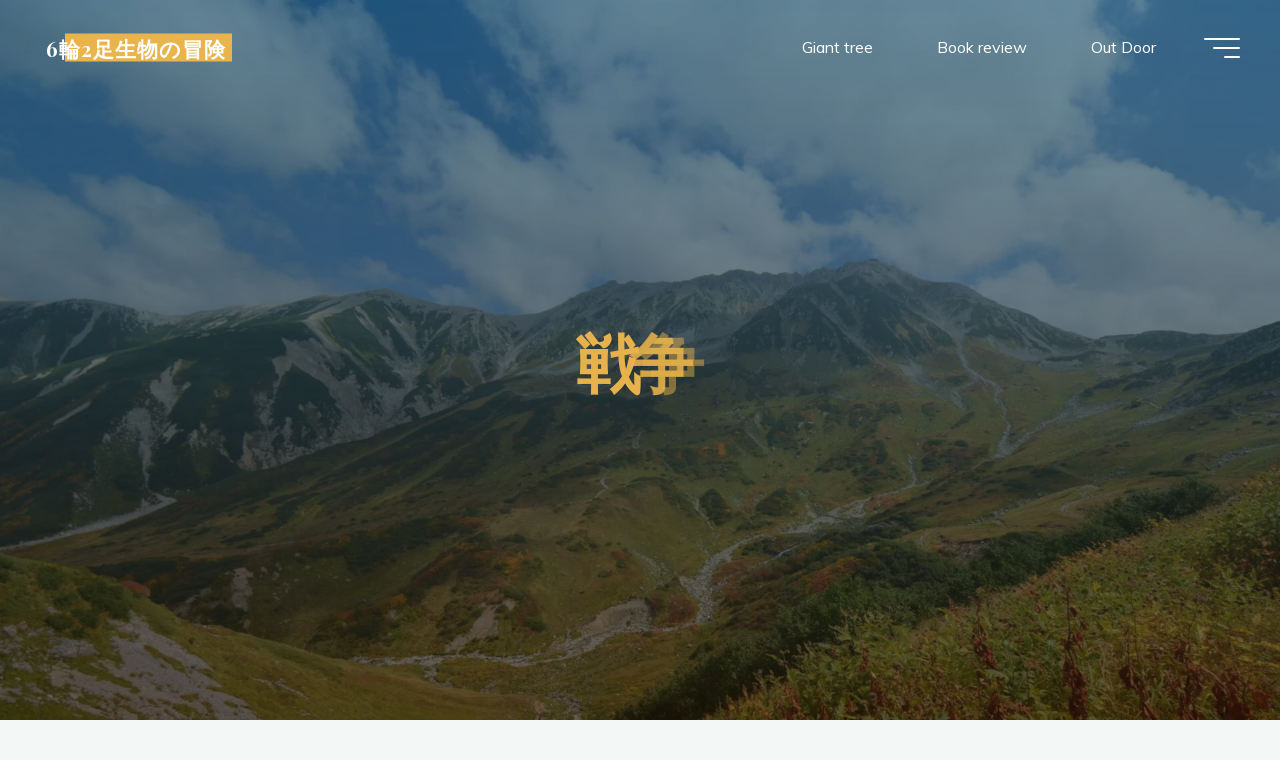

--- FILE ---
content_type: text/html; charset=utf-8
request_url: https://www.google.com/recaptcha/api2/anchor?ar=1&k=6LcKTXQoAAAAALdcpdsSMvfQQ6LHedo5KYUviq--&co=aHR0cHM6Ly9rYWlrb21hLXNlbWpvLmNvbTo0NDM.&hl=en&v=PoyoqOPhxBO7pBk68S4YbpHZ&size=invisible&anchor-ms=20000&execute-ms=30000&cb=7hmrxew83xhk
body_size: 48667
content:
<!DOCTYPE HTML><html dir="ltr" lang="en"><head><meta http-equiv="Content-Type" content="text/html; charset=UTF-8">
<meta http-equiv="X-UA-Compatible" content="IE=edge">
<title>reCAPTCHA</title>
<style type="text/css">
/* cyrillic-ext */
@font-face {
  font-family: 'Roboto';
  font-style: normal;
  font-weight: 400;
  font-stretch: 100%;
  src: url(//fonts.gstatic.com/s/roboto/v48/KFO7CnqEu92Fr1ME7kSn66aGLdTylUAMa3GUBHMdazTgWw.woff2) format('woff2');
  unicode-range: U+0460-052F, U+1C80-1C8A, U+20B4, U+2DE0-2DFF, U+A640-A69F, U+FE2E-FE2F;
}
/* cyrillic */
@font-face {
  font-family: 'Roboto';
  font-style: normal;
  font-weight: 400;
  font-stretch: 100%;
  src: url(//fonts.gstatic.com/s/roboto/v48/KFO7CnqEu92Fr1ME7kSn66aGLdTylUAMa3iUBHMdazTgWw.woff2) format('woff2');
  unicode-range: U+0301, U+0400-045F, U+0490-0491, U+04B0-04B1, U+2116;
}
/* greek-ext */
@font-face {
  font-family: 'Roboto';
  font-style: normal;
  font-weight: 400;
  font-stretch: 100%;
  src: url(//fonts.gstatic.com/s/roboto/v48/KFO7CnqEu92Fr1ME7kSn66aGLdTylUAMa3CUBHMdazTgWw.woff2) format('woff2');
  unicode-range: U+1F00-1FFF;
}
/* greek */
@font-face {
  font-family: 'Roboto';
  font-style: normal;
  font-weight: 400;
  font-stretch: 100%;
  src: url(//fonts.gstatic.com/s/roboto/v48/KFO7CnqEu92Fr1ME7kSn66aGLdTylUAMa3-UBHMdazTgWw.woff2) format('woff2');
  unicode-range: U+0370-0377, U+037A-037F, U+0384-038A, U+038C, U+038E-03A1, U+03A3-03FF;
}
/* math */
@font-face {
  font-family: 'Roboto';
  font-style: normal;
  font-weight: 400;
  font-stretch: 100%;
  src: url(//fonts.gstatic.com/s/roboto/v48/KFO7CnqEu92Fr1ME7kSn66aGLdTylUAMawCUBHMdazTgWw.woff2) format('woff2');
  unicode-range: U+0302-0303, U+0305, U+0307-0308, U+0310, U+0312, U+0315, U+031A, U+0326-0327, U+032C, U+032F-0330, U+0332-0333, U+0338, U+033A, U+0346, U+034D, U+0391-03A1, U+03A3-03A9, U+03B1-03C9, U+03D1, U+03D5-03D6, U+03F0-03F1, U+03F4-03F5, U+2016-2017, U+2034-2038, U+203C, U+2040, U+2043, U+2047, U+2050, U+2057, U+205F, U+2070-2071, U+2074-208E, U+2090-209C, U+20D0-20DC, U+20E1, U+20E5-20EF, U+2100-2112, U+2114-2115, U+2117-2121, U+2123-214F, U+2190, U+2192, U+2194-21AE, U+21B0-21E5, U+21F1-21F2, U+21F4-2211, U+2213-2214, U+2216-22FF, U+2308-230B, U+2310, U+2319, U+231C-2321, U+2336-237A, U+237C, U+2395, U+239B-23B7, U+23D0, U+23DC-23E1, U+2474-2475, U+25AF, U+25B3, U+25B7, U+25BD, U+25C1, U+25CA, U+25CC, U+25FB, U+266D-266F, U+27C0-27FF, U+2900-2AFF, U+2B0E-2B11, U+2B30-2B4C, U+2BFE, U+3030, U+FF5B, U+FF5D, U+1D400-1D7FF, U+1EE00-1EEFF;
}
/* symbols */
@font-face {
  font-family: 'Roboto';
  font-style: normal;
  font-weight: 400;
  font-stretch: 100%;
  src: url(//fonts.gstatic.com/s/roboto/v48/KFO7CnqEu92Fr1ME7kSn66aGLdTylUAMaxKUBHMdazTgWw.woff2) format('woff2');
  unicode-range: U+0001-000C, U+000E-001F, U+007F-009F, U+20DD-20E0, U+20E2-20E4, U+2150-218F, U+2190, U+2192, U+2194-2199, U+21AF, U+21E6-21F0, U+21F3, U+2218-2219, U+2299, U+22C4-22C6, U+2300-243F, U+2440-244A, U+2460-24FF, U+25A0-27BF, U+2800-28FF, U+2921-2922, U+2981, U+29BF, U+29EB, U+2B00-2BFF, U+4DC0-4DFF, U+FFF9-FFFB, U+10140-1018E, U+10190-1019C, U+101A0, U+101D0-101FD, U+102E0-102FB, U+10E60-10E7E, U+1D2C0-1D2D3, U+1D2E0-1D37F, U+1F000-1F0FF, U+1F100-1F1AD, U+1F1E6-1F1FF, U+1F30D-1F30F, U+1F315, U+1F31C, U+1F31E, U+1F320-1F32C, U+1F336, U+1F378, U+1F37D, U+1F382, U+1F393-1F39F, U+1F3A7-1F3A8, U+1F3AC-1F3AF, U+1F3C2, U+1F3C4-1F3C6, U+1F3CA-1F3CE, U+1F3D4-1F3E0, U+1F3ED, U+1F3F1-1F3F3, U+1F3F5-1F3F7, U+1F408, U+1F415, U+1F41F, U+1F426, U+1F43F, U+1F441-1F442, U+1F444, U+1F446-1F449, U+1F44C-1F44E, U+1F453, U+1F46A, U+1F47D, U+1F4A3, U+1F4B0, U+1F4B3, U+1F4B9, U+1F4BB, U+1F4BF, U+1F4C8-1F4CB, U+1F4D6, U+1F4DA, U+1F4DF, U+1F4E3-1F4E6, U+1F4EA-1F4ED, U+1F4F7, U+1F4F9-1F4FB, U+1F4FD-1F4FE, U+1F503, U+1F507-1F50B, U+1F50D, U+1F512-1F513, U+1F53E-1F54A, U+1F54F-1F5FA, U+1F610, U+1F650-1F67F, U+1F687, U+1F68D, U+1F691, U+1F694, U+1F698, U+1F6AD, U+1F6B2, U+1F6B9-1F6BA, U+1F6BC, U+1F6C6-1F6CF, U+1F6D3-1F6D7, U+1F6E0-1F6EA, U+1F6F0-1F6F3, U+1F6F7-1F6FC, U+1F700-1F7FF, U+1F800-1F80B, U+1F810-1F847, U+1F850-1F859, U+1F860-1F887, U+1F890-1F8AD, U+1F8B0-1F8BB, U+1F8C0-1F8C1, U+1F900-1F90B, U+1F93B, U+1F946, U+1F984, U+1F996, U+1F9E9, U+1FA00-1FA6F, U+1FA70-1FA7C, U+1FA80-1FA89, U+1FA8F-1FAC6, U+1FACE-1FADC, U+1FADF-1FAE9, U+1FAF0-1FAF8, U+1FB00-1FBFF;
}
/* vietnamese */
@font-face {
  font-family: 'Roboto';
  font-style: normal;
  font-weight: 400;
  font-stretch: 100%;
  src: url(//fonts.gstatic.com/s/roboto/v48/KFO7CnqEu92Fr1ME7kSn66aGLdTylUAMa3OUBHMdazTgWw.woff2) format('woff2');
  unicode-range: U+0102-0103, U+0110-0111, U+0128-0129, U+0168-0169, U+01A0-01A1, U+01AF-01B0, U+0300-0301, U+0303-0304, U+0308-0309, U+0323, U+0329, U+1EA0-1EF9, U+20AB;
}
/* latin-ext */
@font-face {
  font-family: 'Roboto';
  font-style: normal;
  font-weight: 400;
  font-stretch: 100%;
  src: url(//fonts.gstatic.com/s/roboto/v48/KFO7CnqEu92Fr1ME7kSn66aGLdTylUAMa3KUBHMdazTgWw.woff2) format('woff2');
  unicode-range: U+0100-02BA, U+02BD-02C5, U+02C7-02CC, U+02CE-02D7, U+02DD-02FF, U+0304, U+0308, U+0329, U+1D00-1DBF, U+1E00-1E9F, U+1EF2-1EFF, U+2020, U+20A0-20AB, U+20AD-20C0, U+2113, U+2C60-2C7F, U+A720-A7FF;
}
/* latin */
@font-face {
  font-family: 'Roboto';
  font-style: normal;
  font-weight: 400;
  font-stretch: 100%;
  src: url(//fonts.gstatic.com/s/roboto/v48/KFO7CnqEu92Fr1ME7kSn66aGLdTylUAMa3yUBHMdazQ.woff2) format('woff2');
  unicode-range: U+0000-00FF, U+0131, U+0152-0153, U+02BB-02BC, U+02C6, U+02DA, U+02DC, U+0304, U+0308, U+0329, U+2000-206F, U+20AC, U+2122, U+2191, U+2193, U+2212, U+2215, U+FEFF, U+FFFD;
}
/* cyrillic-ext */
@font-face {
  font-family: 'Roboto';
  font-style: normal;
  font-weight: 500;
  font-stretch: 100%;
  src: url(//fonts.gstatic.com/s/roboto/v48/KFO7CnqEu92Fr1ME7kSn66aGLdTylUAMa3GUBHMdazTgWw.woff2) format('woff2');
  unicode-range: U+0460-052F, U+1C80-1C8A, U+20B4, U+2DE0-2DFF, U+A640-A69F, U+FE2E-FE2F;
}
/* cyrillic */
@font-face {
  font-family: 'Roboto';
  font-style: normal;
  font-weight: 500;
  font-stretch: 100%;
  src: url(//fonts.gstatic.com/s/roboto/v48/KFO7CnqEu92Fr1ME7kSn66aGLdTylUAMa3iUBHMdazTgWw.woff2) format('woff2');
  unicode-range: U+0301, U+0400-045F, U+0490-0491, U+04B0-04B1, U+2116;
}
/* greek-ext */
@font-face {
  font-family: 'Roboto';
  font-style: normal;
  font-weight: 500;
  font-stretch: 100%;
  src: url(//fonts.gstatic.com/s/roboto/v48/KFO7CnqEu92Fr1ME7kSn66aGLdTylUAMa3CUBHMdazTgWw.woff2) format('woff2');
  unicode-range: U+1F00-1FFF;
}
/* greek */
@font-face {
  font-family: 'Roboto';
  font-style: normal;
  font-weight: 500;
  font-stretch: 100%;
  src: url(//fonts.gstatic.com/s/roboto/v48/KFO7CnqEu92Fr1ME7kSn66aGLdTylUAMa3-UBHMdazTgWw.woff2) format('woff2');
  unicode-range: U+0370-0377, U+037A-037F, U+0384-038A, U+038C, U+038E-03A1, U+03A3-03FF;
}
/* math */
@font-face {
  font-family: 'Roboto';
  font-style: normal;
  font-weight: 500;
  font-stretch: 100%;
  src: url(//fonts.gstatic.com/s/roboto/v48/KFO7CnqEu92Fr1ME7kSn66aGLdTylUAMawCUBHMdazTgWw.woff2) format('woff2');
  unicode-range: U+0302-0303, U+0305, U+0307-0308, U+0310, U+0312, U+0315, U+031A, U+0326-0327, U+032C, U+032F-0330, U+0332-0333, U+0338, U+033A, U+0346, U+034D, U+0391-03A1, U+03A3-03A9, U+03B1-03C9, U+03D1, U+03D5-03D6, U+03F0-03F1, U+03F4-03F5, U+2016-2017, U+2034-2038, U+203C, U+2040, U+2043, U+2047, U+2050, U+2057, U+205F, U+2070-2071, U+2074-208E, U+2090-209C, U+20D0-20DC, U+20E1, U+20E5-20EF, U+2100-2112, U+2114-2115, U+2117-2121, U+2123-214F, U+2190, U+2192, U+2194-21AE, U+21B0-21E5, U+21F1-21F2, U+21F4-2211, U+2213-2214, U+2216-22FF, U+2308-230B, U+2310, U+2319, U+231C-2321, U+2336-237A, U+237C, U+2395, U+239B-23B7, U+23D0, U+23DC-23E1, U+2474-2475, U+25AF, U+25B3, U+25B7, U+25BD, U+25C1, U+25CA, U+25CC, U+25FB, U+266D-266F, U+27C0-27FF, U+2900-2AFF, U+2B0E-2B11, U+2B30-2B4C, U+2BFE, U+3030, U+FF5B, U+FF5D, U+1D400-1D7FF, U+1EE00-1EEFF;
}
/* symbols */
@font-face {
  font-family: 'Roboto';
  font-style: normal;
  font-weight: 500;
  font-stretch: 100%;
  src: url(//fonts.gstatic.com/s/roboto/v48/KFO7CnqEu92Fr1ME7kSn66aGLdTylUAMaxKUBHMdazTgWw.woff2) format('woff2');
  unicode-range: U+0001-000C, U+000E-001F, U+007F-009F, U+20DD-20E0, U+20E2-20E4, U+2150-218F, U+2190, U+2192, U+2194-2199, U+21AF, U+21E6-21F0, U+21F3, U+2218-2219, U+2299, U+22C4-22C6, U+2300-243F, U+2440-244A, U+2460-24FF, U+25A0-27BF, U+2800-28FF, U+2921-2922, U+2981, U+29BF, U+29EB, U+2B00-2BFF, U+4DC0-4DFF, U+FFF9-FFFB, U+10140-1018E, U+10190-1019C, U+101A0, U+101D0-101FD, U+102E0-102FB, U+10E60-10E7E, U+1D2C0-1D2D3, U+1D2E0-1D37F, U+1F000-1F0FF, U+1F100-1F1AD, U+1F1E6-1F1FF, U+1F30D-1F30F, U+1F315, U+1F31C, U+1F31E, U+1F320-1F32C, U+1F336, U+1F378, U+1F37D, U+1F382, U+1F393-1F39F, U+1F3A7-1F3A8, U+1F3AC-1F3AF, U+1F3C2, U+1F3C4-1F3C6, U+1F3CA-1F3CE, U+1F3D4-1F3E0, U+1F3ED, U+1F3F1-1F3F3, U+1F3F5-1F3F7, U+1F408, U+1F415, U+1F41F, U+1F426, U+1F43F, U+1F441-1F442, U+1F444, U+1F446-1F449, U+1F44C-1F44E, U+1F453, U+1F46A, U+1F47D, U+1F4A3, U+1F4B0, U+1F4B3, U+1F4B9, U+1F4BB, U+1F4BF, U+1F4C8-1F4CB, U+1F4D6, U+1F4DA, U+1F4DF, U+1F4E3-1F4E6, U+1F4EA-1F4ED, U+1F4F7, U+1F4F9-1F4FB, U+1F4FD-1F4FE, U+1F503, U+1F507-1F50B, U+1F50D, U+1F512-1F513, U+1F53E-1F54A, U+1F54F-1F5FA, U+1F610, U+1F650-1F67F, U+1F687, U+1F68D, U+1F691, U+1F694, U+1F698, U+1F6AD, U+1F6B2, U+1F6B9-1F6BA, U+1F6BC, U+1F6C6-1F6CF, U+1F6D3-1F6D7, U+1F6E0-1F6EA, U+1F6F0-1F6F3, U+1F6F7-1F6FC, U+1F700-1F7FF, U+1F800-1F80B, U+1F810-1F847, U+1F850-1F859, U+1F860-1F887, U+1F890-1F8AD, U+1F8B0-1F8BB, U+1F8C0-1F8C1, U+1F900-1F90B, U+1F93B, U+1F946, U+1F984, U+1F996, U+1F9E9, U+1FA00-1FA6F, U+1FA70-1FA7C, U+1FA80-1FA89, U+1FA8F-1FAC6, U+1FACE-1FADC, U+1FADF-1FAE9, U+1FAF0-1FAF8, U+1FB00-1FBFF;
}
/* vietnamese */
@font-face {
  font-family: 'Roboto';
  font-style: normal;
  font-weight: 500;
  font-stretch: 100%;
  src: url(//fonts.gstatic.com/s/roboto/v48/KFO7CnqEu92Fr1ME7kSn66aGLdTylUAMa3OUBHMdazTgWw.woff2) format('woff2');
  unicode-range: U+0102-0103, U+0110-0111, U+0128-0129, U+0168-0169, U+01A0-01A1, U+01AF-01B0, U+0300-0301, U+0303-0304, U+0308-0309, U+0323, U+0329, U+1EA0-1EF9, U+20AB;
}
/* latin-ext */
@font-face {
  font-family: 'Roboto';
  font-style: normal;
  font-weight: 500;
  font-stretch: 100%;
  src: url(//fonts.gstatic.com/s/roboto/v48/KFO7CnqEu92Fr1ME7kSn66aGLdTylUAMa3KUBHMdazTgWw.woff2) format('woff2');
  unicode-range: U+0100-02BA, U+02BD-02C5, U+02C7-02CC, U+02CE-02D7, U+02DD-02FF, U+0304, U+0308, U+0329, U+1D00-1DBF, U+1E00-1E9F, U+1EF2-1EFF, U+2020, U+20A0-20AB, U+20AD-20C0, U+2113, U+2C60-2C7F, U+A720-A7FF;
}
/* latin */
@font-face {
  font-family: 'Roboto';
  font-style: normal;
  font-weight: 500;
  font-stretch: 100%;
  src: url(//fonts.gstatic.com/s/roboto/v48/KFO7CnqEu92Fr1ME7kSn66aGLdTylUAMa3yUBHMdazQ.woff2) format('woff2');
  unicode-range: U+0000-00FF, U+0131, U+0152-0153, U+02BB-02BC, U+02C6, U+02DA, U+02DC, U+0304, U+0308, U+0329, U+2000-206F, U+20AC, U+2122, U+2191, U+2193, U+2212, U+2215, U+FEFF, U+FFFD;
}
/* cyrillic-ext */
@font-face {
  font-family: 'Roboto';
  font-style: normal;
  font-weight: 900;
  font-stretch: 100%;
  src: url(//fonts.gstatic.com/s/roboto/v48/KFO7CnqEu92Fr1ME7kSn66aGLdTylUAMa3GUBHMdazTgWw.woff2) format('woff2');
  unicode-range: U+0460-052F, U+1C80-1C8A, U+20B4, U+2DE0-2DFF, U+A640-A69F, U+FE2E-FE2F;
}
/* cyrillic */
@font-face {
  font-family: 'Roboto';
  font-style: normal;
  font-weight: 900;
  font-stretch: 100%;
  src: url(//fonts.gstatic.com/s/roboto/v48/KFO7CnqEu92Fr1ME7kSn66aGLdTylUAMa3iUBHMdazTgWw.woff2) format('woff2');
  unicode-range: U+0301, U+0400-045F, U+0490-0491, U+04B0-04B1, U+2116;
}
/* greek-ext */
@font-face {
  font-family: 'Roboto';
  font-style: normal;
  font-weight: 900;
  font-stretch: 100%;
  src: url(//fonts.gstatic.com/s/roboto/v48/KFO7CnqEu92Fr1ME7kSn66aGLdTylUAMa3CUBHMdazTgWw.woff2) format('woff2');
  unicode-range: U+1F00-1FFF;
}
/* greek */
@font-face {
  font-family: 'Roboto';
  font-style: normal;
  font-weight: 900;
  font-stretch: 100%;
  src: url(//fonts.gstatic.com/s/roboto/v48/KFO7CnqEu92Fr1ME7kSn66aGLdTylUAMa3-UBHMdazTgWw.woff2) format('woff2');
  unicode-range: U+0370-0377, U+037A-037F, U+0384-038A, U+038C, U+038E-03A1, U+03A3-03FF;
}
/* math */
@font-face {
  font-family: 'Roboto';
  font-style: normal;
  font-weight: 900;
  font-stretch: 100%;
  src: url(//fonts.gstatic.com/s/roboto/v48/KFO7CnqEu92Fr1ME7kSn66aGLdTylUAMawCUBHMdazTgWw.woff2) format('woff2');
  unicode-range: U+0302-0303, U+0305, U+0307-0308, U+0310, U+0312, U+0315, U+031A, U+0326-0327, U+032C, U+032F-0330, U+0332-0333, U+0338, U+033A, U+0346, U+034D, U+0391-03A1, U+03A3-03A9, U+03B1-03C9, U+03D1, U+03D5-03D6, U+03F0-03F1, U+03F4-03F5, U+2016-2017, U+2034-2038, U+203C, U+2040, U+2043, U+2047, U+2050, U+2057, U+205F, U+2070-2071, U+2074-208E, U+2090-209C, U+20D0-20DC, U+20E1, U+20E5-20EF, U+2100-2112, U+2114-2115, U+2117-2121, U+2123-214F, U+2190, U+2192, U+2194-21AE, U+21B0-21E5, U+21F1-21F2, U+21F4-2211, U+2213-2214, U+2216-22FF, U+2308-230B, U+2310, U+2319, U+231C-2321, U+2336-237A, U+237C, U+2395, U+239B-23B7, U+23D0, U+23DC-23E1, U+2474-2475, U+25AF, U+25B3, U+25B7, U+25BD, U+25C1, U+25CA, U+25CC, U+25FB, U+266D-266F, U+27C0-27FF, U+2900-2AFF, U+2B0E-2B11, U+2B30-2B4C, U+2BFE, U+3030, U+FF5B, U+FF5D, U+1D400-1D7FF, U+1EE00-1EEFF;
}
/* symbols */
@font-face {
  font-family: 'Roboto';
  font-style: normal;
  font-weight: 900;
  font-stretch: 100%;
  src: url(//fonts.gstatic.com/s/roboto/v48/KFO7CnqEu92Fr1ME7kSn66aGLdTylUAMaxKUBHMdazTgWw.woff2) format('woff2');
  unicode-range: U+0001-000C, U+000E-001F, U+007F-009F, U+20DD-20E0, U+20E2-20E4, U+2150-218F, U+2190, U+2192, U+2194-2199, U+21AF, U+21E6-21F0, U+21F3, U+2218-2219, U+2299, U+22C4-22C6, U+2300-243F, U+2440-244A, U+2460-24FF, U+25A0-27BF, U+2800-28FF, U+2921-2922, U+2981, U+29BF, U+29EB, U+2B00-2BFF, U+4DC0-4DFF, U+FFF9-FFFB, U+10140-1018E, U+10190-1019C, U+101A0, U+101D0-101FD, U+102E0-102FB, U+10E60-10E7E, U+1D2C0-1D2D3, U+1D2E0-1D37F, U+1F000-1F0FF, U+1F100-1F1AD, U+1F1E6-1F1FF, U+1F30D-1F30F, U+1F315, U+1F31C, U+1F31E, U+1F320-1F32C, U+1F336, U+1F378, U+1F37D, U+1F382, U+1F393-1F39F, U+1F3A7-1F3A8, U+1F3AC-1F3AF, U+1F3C2, U+1F3C4-1F3C6, U+1F3CA-1F3CE, U+1F3D4-1F3E0, U+1F3ED, U+1F3F1-1F3F3, U+1F3F5-1F3F7, U+1F408, U+1F415, U+1F41F, U+1F426, U+1F43F, U+1F441-1F442, U+1F444, U+1F446-1F449, U+1F44C-1F44E, U+1F453, U+1F46A, U+1F47D, U+1F4A3, U+1F4B0, U+1F4B3, U+1F4B9, U+1F4BB, U+1F4BF, U+1F4C8-1F4CB, U+1F4D6, U+1F4DA, U+1F4DF, U+1F4E3-1F4E6, U+1F4EA-1F4ED, U+1F4F7, U+1F4F9-1F4FB, U+1F4FD-1F4FE, U+1F503, U+1F507-1F50B, U+1F50D, U+1F512-1F513, U+1F53E-1F54A, U+1F54F-1F5FA, U+1F610, U+1F650-1F67F, U+1F687, U+1F68D, U+1F691, U+1F694, U+1F698, U+1F6AD, U+1F6B2, U+1F6B9-1F6BA, U+1F6BC, U+1F6C6-1F6CF, U+1F6D3-1F6D7, U+1F6E0-1F6EA, U+1F6F0-1F6F3, U+1F6F7-1F6FC, U+1F700-1F7FF, U+1F800-1F80B, U+1F810-1F847, U+1F850-1F859, U+1F860-1F887, U+1F890-1F8AD, U+1F8B0-1F8BB, U+1F8C0-1F8C1, U+1F900-1F90B, U+1F93B, U+1F946, U+1F984, U+1F996, U+1F9E9, U+1FA00-1FA6F, U+1FA70-1FA7C, U+1FA80-1FA89, U+1FA8F-1FAC6, U+1FACE-1FADC, U+1FADF-1FAE9, U+1FAF0-1FAF8, U+1FB00-1FBFF;
}
/* vietnamese */
@font-face {
  font-family: 'Roboto';
  font-style: normal;
  font-weight: 900;
  font-stretch: 100%;
  src: url(//fonts.gstatic.com/s/roboto/v48/KFO7CnqEu92Fr1ME7kSn66aGLdTylUAMa3OUBHMdazTgWw.woff2) format('woff2');
  unicode-range: U+0102-0103, U+0110-0111, U+0128-0129, U+0168-0169, U+01A0-01A1, U+01AF-01B0, U+0300-0301, U+0303-0304, U+0308-0309, U+0323, U+0329, U+1EA0-1EF9, U+20AB;
}
/* latin-ext */
@font-face {
  font-family: 'Roboto';
  font-style: normal;
  font-weight: 900;
  font-stretch: 100%;
  src: url(//fonts.gstatic.com/s/roboto/v48/KFO7CnqEu92Fr1ME7kSn66aGLdTylUAMa3KUBHMdazTgWw.woff2) format('woff2');
  unicode-range: U+0100-02BA, U+02BD-02C5, U+02C7-02CC, U+02CE-02D7, U+02DD-02FF, U+0304, U+0308, U+0329, U+1D00-1DBF, U+1E00-1E9F, U+1EF2-1EFF, U+2020, U+20A0-20AB, U+20AD-20C0, U+2113, U+2C60-2C7F, U+A720-A7FF;
}
/* latin */
@font-face {
  font-family: 'Roboto';
  font-style: normal;
  font-weight: 900;
  font-stretch: 100%;
  src: url(//fonts.gstatic.com/s/roboto/v48/KFO7CnqEu92Fr1ME7kSn66aGLdTylUAMa3yUBHMdazQ.woff2) format('woff2');
  unicode-range: U+0000-00FF, U+0131, U+0152-0153, U+02BB-02BC, U+02C6, U+02DA, U+02DC, U+0304, U+0308, U+0329, U+2000-206F, U+20AC, U+2122, U+2191, U+2193, U+2212, U+2215, U+FEFF, U+FFFD;
}

</style>
<link rel="stylesheet" type="text/css" href="https://www.gstatic.com/recaptcha/releases/PoyoqOPhxBO7pBk68S4YbpHZ/styles__ltr.css">
<script nonce="AsUWFJyTCbyf_hbajh7KLw" type="text/javascript">window['__recaptcha_api'] = 'https://www.google.com/recaptcha/api2/';</script>
<script type="text/javascript" src="https://www.gstatic.com/recaptcha/releases/PoyoqOPhxBO7pBk68S4YbpHZ/recaptcha__en.js" nonce="AsUWFJyTCbyf_hbajh7KLw">
      
    </script></head>
<body><div id="rc-anchor-alert" class="rc-anchor-alert"></div>
<input type="hidden" id="recaptcha-token" value="[base64]">
<script type="text/javascript" nonce="AsUWFJyTCbyf_hbajh7KLw">
      recaptcha.anchor.Main.init("[\x22ainput\x22,[\x22bgdata\x22,\x22\x22,\[base64]/[base64]/UltIKytdPWE6KGE8MjA0OD9SW0grK109YT4+NnwxOTI6KChhJjY0NTEyKT09NTUyOTYmJnErMTxoLmxlbmd0aCYmKGguY2hhckNvZGVBdChxKzEpJjY0NTEyKT09NTYzMjA/[base64]/MjU1OlI/[base64]/[base64]/[base64]/[base64]/[base64]/[base64]/[base64]/[base64]/[base64]/[base64]\x22,\[base64]\x22,\x22FsOlw594DMO9w6wdwqxmdcOvCTHCrgsCwrrDvsKQw4rDoXvCjXPCgAlNPcO4eMKqLSfDkcONw6x7w7woUQrCji7CgcKowqjCoMK3wpzDvMKTwonCkWrDhA8QNSfCgRZ3w4fDssOnEGkAAhJ7w7/[base64]/Cj0PChlYdwrXDswzDo1zCtsKQXMOYwoVPwrLCg2rCrn3Dq8KqNDDDqMOjTcKGw4/Dt3NzKE/CisOJbWbCiWhsw6vDl8KoXVDDo8OZwowRwpIZMsKAAMK3d0TCvGzChB0xw4VQRmfCvMKZw7HCj8Ozw7DCpsOjw58lwo9cwp7CtsKNwqXCn8O/wrsow4XClSTCgXZ0w6rDnsKzw7zDvsOhwp/DlsKJGXPCnMKSU1MGFsKAMcKsJSHCusKFw7hBw4/CtcOywpHDihl4csKTE8KMwqLCs8KtED3CoBNiw4XDp8KywonDgcKSwocpw50YwrTDocOmw7TDgcK9LsK1TgLDgcKHAcK3aFvDl8KeOkDCmsOifXTCkMKXSsO4ZMO3wrgaw7ofwr11wrnDgQ3ChMOFW8Kiw63DtC3DqBowOgvCqVErd23Dqh/CkFbDvBDDtsKDw6dPw4jClsOUwrk8w7grVnQjwoYPLsOpZMORA8KdwoEJw5ENw7DCqQHDtMKkd8Kaw67CtcO5w7F6SlfCsSHCr8ONwoLDoSkVQjlVwq1gEMKdw5p3TMOwwoFKwqBZcsO3LwVPwq/DqsKUDcO9w7BHRBzCmw7Ctw7Cpn8IYQ/CpX/[base64]/DtSAofgRsbcKkw4xmbMOYwoLChXfDkjpaacOiMzXCncKqwrHDhsK/wpvDl3NAJAgJewlSNMKdw4Z/bHDDrsKuAcOWQ2TCph7CkxHCpcObwqnChwfDu8K9wo3DsMOeLMOiFcORHHPChFs7Q8KWw67CjMO8woPCmcOYw5Jbwptdw6bDkcKXTMKcwrvCjE3Ci8KVZG3DgMK+woUrDjbClMO1B8OdOcK1w4XDvMK/fh3Ci0HCu8Obw4YTwphywpFDSHMTFEhZwrLCqjLDjFR6RDxkw5stbx46EMOHfUthw54cJnEtwoAXWcKnbMKKIzPDo1rDlMKxw6DCqB/DrsOFBTgQFlzCl8KXw57Di8KuT8KZK8O2w4/CgX3DiMKiHFXCpMKqK8OiwqTDj8ORdCTCgW/DhE/DkMOqacKlQ8O5Y8OGwrEzG8OFwqnCqcOgWyHCjyQqwqnDlk4Xwrpsw6XCssK1w4QTA8OQw4TDo0LDuErDi8KPBF9lV8OTw6rDg8KuIV1/wp3CpsK7wqNKCcKvw4HDjV5Nw5rDtQkowo/Dtjo+woBcHcKiwqkSw4dodsOEZH3Clg5CYcOEwqnCgcOVwqnCn8Orw6poFjHCgsKOw63CnDFqV8Obw61TdMOHw4JAc8OZw5nDuS9iw5lkwrfCliJMbsOIwrbCs8OBI8KKwq/[base64]/CqcKqMsO6wowOwqVawpd8wrN/wrHDskfCmFPDpyzDjC/CmS5dPsOrGMKLXWXDoA/DgS4aDcKswq3CpMKYw7Q9esOHLsOrwoPCmsKfBGnDmMOlwpQ7wrdGw7bCj8OHRmTCssKLJcOcw6fCnMK+woQEwpAtLxPDssKiYm7Cvh/Ch1gVR2JKUcOlw4fCjH9lGFvDhcKmJ8OpEsOkPgMYUmo9Kg/CplfDpcKfw7rCuMK8wpdIw6rDnzbChw/[base64]/[base64]/ClhhMBcOXwpEYQwvDjcKZw5TDtMK7wpZ+w4PDm2BpWcKrw7FDfzDDmsK9XcKXwp/Dj8O+RMOnK8KTwpdmZkAWwq/DiC4LdsOjwoDDtA9FecK8wpgwwosmLnYewr1QMDkzwrtOw5scbiAwwqDDusKvw4Unw7xqEVvDjsOgIhHCgcKUccO4wo7Do25QcMKhwqphw58Vw5dZwpo5MFPDvTjDksK5BsObw4c2VMO6wqDCtsO0wpsHwos8Rh8EwrjDtcKlNR9PEy/Cm8O4wrk9w4ppBn0Hw6rDm8O5w47DuhjCj8OQwp8zK8OdRmJYLi1jw4jDmXPCmcOmA8OBwqAyw7d0w4dHfn/Cq1tdMW5CWX7CmyfDksOgwqI/[base64]/CjT5AOMKwPFXCrT1vw5g3w6B+wojDi0kdwp0CwrjDp8KVw6Frwo7DqsKRPmtqdsOzasKYOsK0wpTCt2zClRDCmC8dwr/Cl1zDu2JOVcKtw5zDoMKAwqTCssKIw4PCp8ObN8OdwoXClg/CsRrDnsKLfMKDKMOTFlEywqXDrzLDgMKJM8K4MMOCNjcMGcOjGsOteyrDlAdbYsKAw7TDtMOrwqXCuG8gw4EBw6Q9w78CwqHClxLDhCkSw6/DlFjCmcOOLE99wpx6wrsAwqsqQMK1wpA7QsKQwqHCrMKHYsKISylDw5bCnMKiGDwsX3fChMK3wo/CpRzDvQzCgMKNPjjCj8OSw7zCrQA0UsOOwrIBF3FXUMOiwoXCjzjCtW4LwqBPYMOTFxYQwq7CuMOnE14TQwrCtcKtEmTCgBXCiMKGN8KEWGY/w55VXcOfwpbCtDM/HMO4PcOxbknCusOmwpZcw6HDu1PDpMKvwoMffg4Yw5bDq8K3w7hsw5V2ZMOMSiBnwr3Do8KPeG/DkC3DvS4ITcOBw7p3HcO+cFJowpfDpDpoRMKZfMOqwpvDocOkPcKwwojDhGjCrsOoAncKUDsmckzDuTPDtcKqQsKXGMOVQ2jCtUQZbE4ZNMOfw7gUwq/[base64]/CvRvCsWzChMOnw6bCrGQqUcOyPkTCnnbDsMKMw5BqwpnDpMOcw7IrMXfChggqwqIcPsK5b1FbU8KswoN6W8O1wpnDmsOqLlLCmsKdw5rDvDrCl8KcwpPDu8Kzwoc4wppNTQJkw6DCpyxVc8Ojw4bCqcKoGsO+wovClMO3w5VmRg9tCMK2Z8KQwocbe8ODIsODVcOuw5/DjQHCgGrDqMOPwofClMKhw75kOcOKw5PDlWNbXwfDgSFnw4tzwrJ7wp/[base64]/Dm8OpYDAXw55vZGPDl8OyF8OVwrXDvMKow4rDkSMkw6fCrcK8wo47w6DCvDTCq8OBwojCjMKzwqcPFxnCknY2UsOKXcK+WsKnEsORSsOZw7BBBAvDl8KgVMO2QydDVcKMw6o7w5DCr8Kswpcdw4jCt8OHw7zDkmtQXCUOaARQHxzDssO/[base64]/[base64]/TGfCrRHCrcKDGxFxLj8gNnnCnsKCwpIJw4zCqcKPwqgzHgEDIUUxR8OAHcOZw5B3bMKBwrkWwrRQw4bDhgbDsh/CjMK9TE4hw4XCjTJXw4TDvMKgw5wJwrNUFsKzwoImC8KWw6pAw5rDjsKQd8KTw47CgMO5RMKeUcKcVcO2MR/Ctw/[base64]/CqMKdw7ZiCcKqeMOaAsKbTHDCi1PDsyQjw5HDq8OAbhY4AmTDgQgfIkPCs8OYQmvCrhHDmHbCmm8kw4d9ejfDiMOMS8KBwonClsKRw7zDkBMpHMO1TDvDr8KowqvDiy7CnSPCucO/ZsKbTMKAw7gGwpjCuAl5KXhmw4d+wpJsOHp+fUF+w48Rw4RNw5LDh0AgLljCvMKCw51/w5YBw6LCssKswpPDi8KOb8O/[base64]/Cn8OTDsOIbBnDpcKrw5BjHBpNw73Cu8KsXCLDjTxDw7TDksKQw4XCpMKgZ8K0fEtKeglfwrE7wrJ4w4hWwonCtD3DmFTDujhWw4/Di1cfw4R2dH9cw7zDiz/[base64]/DvVrCr8Oia1Yfwr8Jw5MeQMOhYUBIw4/Ch3jCksKuZlLCkw/[base64]/CiFPCpWfDgMKYBmTCvcKKLDfChl/CuHF+AMO0wrDCqUzColMHM2vDgkbDncKKwpwTJEBVd8KLccOUwofCgsOCelDDqibChMOcc8O2w43DsMKVQzfDtVzDgFxQw73CuMKvOMKvY21gd0vCl8KbEcKHBcKaF3fCicKbBsKURD3DmSTDrMOHOMKcwrR5wq/[base64]/Dny5ewoLCq8OCw6IcOQlueMOfdQPCslU+wrg/w6XDui/CgiHDvcKnw4oUworDtnXCuMK+w57CnX3Cn8KbcMOHw7ILQmnCrMKqVScrwrN9w6rCiMKBw4nDgMObX8KXwrRGaxzDgcO5VsK/PcOVd8O2woLChivCj8KQw7bColM6JUYZw5tgRQrCqsKJKW4vNUxBw6Z7wqvCjcOaBjLCmMKwOH3DpsOUw6fCs1XCpsKcOsKZTcKXwqlXwpMKw5HDqAbCo3TCrcKOw7pVQ0lZZsKSw4bDvEHDjsKgLGnDuV0ewqHCu8OLwq4wwrnCjsOnwqPDijTDvCw/[base64]/w4bCmiEkwoc3IMOqwo/CjFbChMO4XsOKw4HDuQQ/e1TDhsO4wqrDkWUhNXbDlcKKYsKiw51FwpjDuMKDcFLClUrDoB3CuMKIwpPCpn55bMKXKsO2CcOGw5J+wp3DmAnDo8OowogGL8K/S8K7QcKrWcKUw5hUw41kwp9ODMOkwp3Do8Oawot+worCpsOIw6Ntw45Bw7kowpHDoGdDw5Maw77DhcK5wqDCkA/[base64]/[base64]/CtcOzw7vDtl7DicK8wrLDvwTClsK9w7zDm1TDo8K2cD3Cs8KRwpPDgCPDgQfDkyQxw5FXO8O8U8K0woLCqBfCg8Opw5xKacK8wqbDs8KwE347wqjDv1/ClMKEwo1ZwrAfP8K1CsKAIsOWJQcxwo1nKMOCwqnCk0DCmh0qwr/DqsK9K8OYwrguAcKTRCMuwpdSwpo2TsKqM8KQQsOhd29AwpfCksK9OE9Panl/Q1BYXTXDuWUgUcO4CcOtw7rDlsKeTg9NQsOIMRkKc8K4w57Dsx1iwo9yQzzCoGNpcHPDp8OQw57DhMKLXxDDhlpcJwTCrijDhsKaEgvCh28dwoLCgMO+w6bDpiTDq2sxw4bDrMOTw74hwrvCpsOWfsOYKMK6w5/DlcOtTTUXLAbCg8OMB8OZwpARA8KsJmvDmsOfAsOmDRLDj1vCsMOyw77ClETCjMKuE8Oaw5rCpjA9UTDCuwAIwozDlMKlPsObD8K1AMKpw73DvWjDlMOtwpPCgMOuOVNowpLCi8KIwprDjxIqbcKzw5zCryYCw7/[base64]/CkibDlFjDrznDgWg1w7jCqh3DqMOfwoPCpCrDsMKkYBhiwrZuw48jwpTDn8O0SAlEwp81w5xDccKcaMOKXcOnA2FrVMOpAjvDk8OMa8KgdxNxwpzDmcKgw4HDt8O6OUADw5oiFxvDoF/DvMOUF8Kywo/Dmi7DvcOWw6tlw6c8wphWwqJpw6/CiFRqw74JdRR/wpzCrcKCw4vCu8OwwqDDrcOZwoMzQkguYcKYw7YLQEZvEBhCLRjDuMKdwpADJMOkw48UbcKJBBbCuR/DpMKJwrTDuEdaw4DCsxcBEcKXw5DDulwjHsOxJE/DrsKPw5HDuMK5EcOpdcKcwoHClz3Ctz1YI27DrMKiKsOzwoTCnBXClMK/w5xVwrXChVTDvxLCosO5XMKGw4BpcMKRw6PDrsObwpFXwqjDqkDCjCxXUTMPHVodQ8OJK2XCsxjCtcKTwqbDicKwwrgTw63DrRRAwqcBw6XDgsKBNyU9LMO+Y8OkX8KOwp3DvcOxwrjCjyLDu1BgIMOVU8KdWcKSTsOpw6vDhlsqwprCtXpfwqM+w4IEw7/Do8Ohw6LDgWzDsVDDiMOZamzDmg3Dg8OLdlIiw4hJw57Dv8O2w6FZGmbClcOtMHZTAmoGKcOwwpVXwpJiNzZjw6hcwprCrcOLw57DrcOqwr97WMK4w4REw4rDpcOew6ZLRMOPXCDDuMKXwpJhDMK0w6zCicO4LMOEw5N+w7t7w45DwqLDm8KPw5gsw6fCml/DtxwWw4/[base64]/CrcOHNSLDhMKtP8KCw6bDlDJvKRcqwqEDZcO3w6/Ck2xUUcKiVCLDqsOywo9jw6MDBsORIijDmT3DlRAKw694w43DvcKewpbCqzg3eUEpdcOkIcOMAMODw5/DggluwqPCu8OwdAUMe8O4RsOnwpnDscOYNRjDrcKDw6s+w4E3RibDqsK+YDjCv2Bsw6jCgcKIUcKeworCh0UUwoHDqsKEK8KaHMO4wo90M3vCmU5oZVgbwrvClSpAK8Kawp3DmSHDtMO9w7dqLADCtD7CuMO4wol4MVtuwro1aH/[base64]/[base64]/w5xED8K4G8OeACRTK1LCvcOZTcOYSnnCsMOAWxzCiATCsRxUw63CmElWVMOpwq/DiFInOBgcw7TDicO0QQYIAMOEIMKVw4HCpFDDg8OlNsKVw4pXw5bDtMK9w6fDvgXDtlDDpMOJw4/Co0bDpGHCqMK3wp4Hw6VpwqtpVQp0w5bDn8Kxw5g/wrHDksKvW8ORwo9rGMOKwqNXNH7CvnVKw7RHw7Jyw78Qwq7CicOoCHjCrV/Dhh3DtT7DgMKcw5LClMOKd8Ode8OHQ19gw4RMw7XCuWfDpMOrIcOWw554w6bDqANpNxTDrB/[base64]/woYywp7CtsOFwqTDkMKKWcOYw6HCpnM/a8OQwo3Cv8OeN2nDvmILJMOeAEJrw6bDjMOjQX7Dt3Fjc8Kjwqd/THhrKijDjMOnw6R5YcOLF1HCixbDk8OKw4tuwowOwr7CvGTDo3hqwr/[base64]/CslrCvnwuwr0URsOgw5TCgMOTw6oDw5LDlcOPbyhyw4Z/X8OPZ3pzwpYkw7vDmlpQfnvCpzLCiMK/w4ZEY8OYw40xw5oowoLDncKPBnBYwpPCnjUVf8KIZMK/LMORwr/[base64]/DuQLCvj5NKHF2wo3CtlLCisKyXsOkwo9ZI8KjFcO9wrrCmA9BbGwvKMKWw58lwolBwp5Uwp/DmjzCncOOw7Q3w5zCsG0Xw7E0WsOLNWnDvMKow4PDpTDDgcKtwojClhpnwqZcwos0woRkw79aF8OfGmLDgm3CjMOxCl/Cn8KywqHCk8OWFABRw7vChzlNQQvDjWPCvk0hwrx5wqjDiMO/GBFmwr4QJMKmBAzCqVR8asKTwoPDpgXCicK4wr0rWAPCqHN7OS7CrFAUwpjCl3VawozCkcKmbSzDgMKww4bDvCZ1K289w5t1NGXCt0IfwqbDt8K/[base64]/DoMONw77CrSpHfWkwwrgPPMK+PMKQfTHCi8Ohw4TDtsOkW8OUdgM9GlNAwq7CtS1Dw7DDo1HCh1g5wpjCocOlw5bDiDnDpcOGAUMqK8Krw7rDoHNOwofDkMOFwo/DqMOHCyHCl2F6LDlkVRHDnFLCsXPDiHIkwq0dw4TDhsOmYGURw4/CgcO7w4kneXHDo8KiFMOOa8OwW8KXwrdmLmFmw5QOw4fCnEPDoMKpb8KSw4DDnsKkw5bDtSBFcFhTwphEZ8K9w6o0AAHDhBvCs8OJwojDscKlw7PDgMK6EVnDisK6wrDCvGLCr8OaXHXCs8OGwpbDgE/CsCkswogRw6bDv8OXTFheIGXCssO7wrrCv8KQc8O+E8ObFcKud8KrBcOPByTCuFBBN8Oxw5vDisK0wpzDhmQPGcOOwpzDv8O+HnQvwoLDnMOhJV/CvCkUUi7CowkndMKYbjLDqFMvU2LCm8KYWzLDqEYTwrRzAcOjZ8K/w4zDhMONw5FTwoPDiDXCr8KLw4jDqicQwq/CpcKGwpBGwrZdJsKNw5MnMMKEQF8yw5DCgcKlw4JZwq10wpzCi8OfH8OgF8K0K8KnBcK9w4oyLQjDsm/DocOSwpEvf8KgWcKzPmrDicKYwowUwrfCsADDm1fCicKfwpZ1w6MMZMK4w4LDiMOVJ8KFcMO7wobCl3JEw6BGVzlow640w4QgwrszVA4vwrjCgggsYMOOwqlww6fDjSvCghVlU1/DgmPCusOawqRtwqXCnxLCtcOfw7nClMOfaApBw7/CocOuDMOfw6nDnUzCjnvDiMOOw7DDiMKYa0HCtTDDhkrCgMK5QcOUJ2BWJkQZwpbCqA5Pw7jDkMOdY8Oqw6fDqFg/w6BbYsOkwphbLG9IEQbDuGPCtUIwHsONw6AnfsOewrtzfXnCjDANw6jDlcOVe8ODU8OKMsOXwpTDmsO+w71qw4NFe8OrZ3zDpR03w7vDs3XCsT1Xw5laB8Ozwpo/[base64]/CkcKCw65dwpYkciksw6U0AMOLR8OfYMOuwp9Ow5vDsi8jwonDtMKhWxbCvsKow7RgwpHCkcK8VMOZUEHCpgbDnT3CmEDCth/DpkxjwpxzwqnDtsOJw6Y5wokZPcOFJjJQw4/[base64]/FsOfTR0IAjxFw4k2D8OQwrXDigEfHEFBUsOrwokJw5sswoXChsKOw7UYb8OzVsOwIzTDhcOMw5ReXcKfK1tURsORchzCsyUNw6EbN8OrQ8OFwpFIOW0TQ8KcIw7DihlDXSDDiFzCsj9rccOiw6TDrMKqeD9gwrg4wr1rw59+aCs9wrMawo/[base64]/w4LDoMO2X8KmfznDjQPCnjkswqPCtsOIcDfCpsO1SMK5wooKw4DDunwWwppyCk4WwobDhlnCrcObM8OYw4HDkcOhwoDCpCXDq8K1esOVwrQVwoXDisKTw5bCuMKwT8KsW2tVbsKqNwrDgBbCu8KHbcOew7vDssOdIycbwpnDkMOtwoAaw7nCgT/DtsOvw4HDmsOIw53DrcOSwpA6Fw8bIw3Dn0cow6gMw41YTn54MXrDsMOww7zCnH/[base64]/ClDrCnFxqeMKKw47Dp8KtwqpQLcK9SMK/wpUiw6HCgWZCccOkecOYZSsZw7rDr1ZqwoU2MsKcesOeAU7DqGIDE8OiwoPCmRjCgcOvbcO6Z003Izgaw7BEDCbDnn5xw7rDpWPDhmpdF2nDrFXDncKDw6AIw5rDp8K4CsKVGAhoAsOlwqI5aBvDu8K7ZMKVwp/DgFIWMcOZw5oKT8KJw6owRClSwo1Rw7fCs0NJXMK3w6XCq8OjdcOyw71sw5thwrElwqN3dgFVwoLCpsO/CCHCqQ1ZXcOVK8KsKMKEw58nMjDDu8Oaw7rDrcKow4nCkRjCiGjDtAHDuzLDvRjCmMKOwo3Do2HDhWdPacOIwqPCkTjDsHTDt0kXw5Y5wofDt8Ksw7/DpRwGd8Owwq3Dl8KJZ8KIwp7DvMOUwpTCgTpKwpN7w7FjwqRHwovCkG4yw7xaWG7CgcOUSjXDpXTDgcOJMsOOw4h7w7oAI8KuwqfDosONBX7CkTgoNHXDlAR2wrw+woTDvk0nOFLCqGodMMKFY2JPw5lxNA4uw6LDlMKgKxZRwq9/w5p8wqARZMK1XcKFwofCscKpwrvDssOkw5Vxw5zCkCVjw7rDqXzCscOUBwXCmjXDkMOXMsOEHQMhw5sUw4xZDX3CrSc7wp9Ww58qJmkWLcOQOcKYYsKlPcOFw7JDw5DCm8OLHVzCsn5bwq4kVMKEworDsQM5e3DCoRHDjmAzw7/DlElxXMO9C2XDnk3DsBJsTQ/Dt8Ojw6xRW8KlB8KHw5F/wqcTwpslPmZywqPDisKMwoHCrUR9wo7DuX8EBjdfLcKIwo3CtF/DshAuwq/Ctx0RdAcsLcK4SlTCqMKew4bCgsKeZkXDjTFgEMKnwrwkXlTDq8KiwplnC04tacOUw7vDhjLDo8OWw6QSa0rDhV18w6YLwqEEFMK0IjvDlAHDrsONwqBkw5lXM0/[base64]/w7oQbTvCksOqAMOWeGnCkGAXY8OSw4YoNngGEsKAw6rCiR5swo7Ds8KiwojDm8O3IlhTZ8KTw7/Cj8ObAHzChcOaw6jDhzLCocOOw6bCocKAwrJSOyvCvcKeWcKmayHCqcKtwq/Chj0CwrjDknQFwq3Crg4Sw5jCo8K3woZsw789wozCk8KNSMOPwozDqA9Nw4o3w7Vew6XDtsKEw58NwrFIFMOuZzvDvnXCocO/w7NhwrsHw5kVwokzV0IGKMKzSMOew4U6MVzDmgrDmsOKRkw0DcKoAHd9wposw7vDkMOUw7nCksKpVcKUd8OWYUHDhsKmdcOww5/CmcOQK8ObwrnChXbDlnbCpy7DiCgRB8K9H8OnUybDgMOVPGFYw6DCuznDjX42wqPCv8KLw5g8w67CrcO0McOJZ8KcN8KFwqUVIH3CrHVGISLCgMO9L0MhC8KBwo5LwrIjQ8OSw75Uw6lCwpkQaMOaFMO/[base64]/DugjCsVwsAF/Dq8KmBMORUT/Cpk19NcOfwrNIKSHCkSFTw55cw4HDnsOSwpNga1rCtyfDuB4pw4/DqRkGwqfCmEpqwpLDjk9jw7bDnyMBwpdUw7sIwplIwo5zw71iN8KEwqPCvFDDoMOKYMOXY8KWw7/ChClDCjdpR8OAw6jCusOuX8KRw6JYw4M9DQ8ZwqbChQQ2w4HCvz4Zw7vCu0l/w58Uw5TDmQAgwpQJw4rCgMKJaFDDnC15XMOURsK9woLCqMOsSAcJOMOjw4XCpSPDj8Knw5zDjMOnKcKqUW4BGBJcw5vDoC13wp3DuMKmwpp4wotLwqXCsAXCqcOWVMKJwqxrUxUFCcO+wocJw4XCjMOfw5FzSMKZBcO8AELDlsKVw6/Cgw/DoMOORMOPIcOVE1sUYQAKw41bwoBvwrTDsDzCjVoYCsKrND3DsVpUa8KkwrjCsn5AwpHDkzFlTWXCpnXDvWlqw4o8T8OebDN2w7peDRVxwqrCnTrDoMOvw5B9L8OdPcO/E8KGw4UiQcKmw4jDvcK6UcK8w7DCuMOXLVLChsKow6sxXUDCozzCtQUCOcOEcG1lw4XCiGrCv8OtNVjCk0Nyw49VwrPDpsKOwp/CncKydizCt3TCpMKWw5fDhsOzYMKDw7UXwq7Dv8O7AlYpYy0KB8KlwoDCq0zCkXDCgTsSwoMCwo7CqsOmD8KfJB/Cr3cFeMK6wq/DtBwvXGgjwpbCphV3w4BrVFvDohDCqUkFP8KqwpHDmcKRw4oxHgvDmMOKwqjCqsONNMKIdMK8ecKSw43Drn7CvyLDq8OPS8KzNinDrCFKDsKLwq1iLcOWwpMeJcOtw6JwwpZ4KMOQwpPCosKhSw8Jw7bDpsKDHRHDu1zCoMOoJT7DnhRqDHB/w4HCvEbDthbDnBkrU3/DjzHCqkJlQS4QwrfDosOgax3DjGpbSzdGL8K/wp7DqX44w5YxwrFyw4Z6wpzCh8KxGBXCiMK3wqU8wrLDlW03wqAMFlVTb1TCujfCmUYLwrgMZsO4XwAMw5zCn8Obwq/[base64]/[base64]/w4QdE04LLMKXTBXDn8OvKQTCscKjNsOdJELDp8Odw7l1X8KBwrc1wozDjy9Cw6zCtSXDkFnCpsKuw6HCphA4IsO8w4gndTvCrcOtVWoGwpAYQcOaEhhIFsKnwoh3fcKBw7nDrGnDscKIwrIiw4BCA8OdwpN/WHllVhtYwpc3fVDCj1w/[base64]/CoTrDsgk0wp1pQ07DhFzDiw4bwqzDo8OSNR1Ww6sZMEvCtsK0w4zCuB7DqGXCvDDCssOYwrpBw6UUw7bCr2/[base64]/CqcO5w7PCuMOWw79sw7vDpMKawqt0w7/DkcOswobCu8OBfjQUw5rCqMOVw5bDn2Y/NgMqw7PCmsOXFlvDrHzDmMOUTnjChcO/T8KDwoPDm8OAw5zCgsK7wqhRw7QTwotww4LDnFPCt2LDjnTDs8KLw7/[base64]/Ux0hKMKXwp/DjVbCpsO0w7HCp3vDm8OKcSjDvyxTwqAlw5oywobDlMK4wpgXXsKlVgzDmBPCtxPChjLDrHEMw5vDucKmOwgQw4ELTMKswokmX8OJWDdbQMKtCMOhR8KtwobCnjvDt004VMOcAzrCnMKOwrDDq2NKwp5DNsKlH8Kew5HCnDx6w6/Cv1Vmw6PDsMKZwovDrcOlwrXCs3nDohNzw7rCuR7Cu8K1GEgpw6fDoMKZDl/CqsKLw7lIFFfCunTCocKcwpXClBUDwoHCnzTCn8OFw7snwo8fw4/DsBI9GcK5w4XDtGUhJcOeV8K1OzLDrsK3RBzCj8KbwqkbwogUITHCnMOgwqMNYsONwoAFSMOjRcKzMsOFBQpew5RfwrFcw5/Dr0/[base64]/[base64]/CiF4bw4/Cjip5VF7DlSxrwprCrWDDn0fDnMKAV24hw6rCjQPDjQrDusKbw7fCj8Kow4lCwoVCNxfDgUBtw5XCjMKsOsKOwoDCuMKJwrcRDcOgJcK/[base64]/WjXDknLDlCdiUHcqwoVRAcOVGMKAw5V0LcKhMMKIZCU1w5rCr8KCw4TDnnLCuE7DtXBaw50KwplMw73CgAV8wrvCuhk/I8K5woE3wqbCr8KQwpgRwr0jI8K3UGHDrFV9O8KsPSV/wqrCm8ODcMO6PVoVw61SasKQO8Kew5drw7nCsMOuayhaw4ckwqfChCDCqcOgMsOFBiXDi8OVwo5Kw7k2w7TDimnCn1tnw7hDJibDog8OHsKZwq/Dv04Zw7DCvcOHfVksw7LCkMOfw4XDvsKadxxVwokowofCryceQQ7DkAXDpMKXwpjDqQgIJcKhMcKRwp3CiSvDqWzCr8KffXQZw40/Hk/Dg8KSUsO/w6nDvWzCp8Kow7Z9H15+wp7CgMO4wrFiw4DDv3/CmQTDl1tpw6/Dr8Kcw4rDhcKSw7XCvCkNw7MRPMKWLDXCtDnDv3kawoAve2gdE8KpwphIBF0nYn7DsS7Cg8KoIsK9b2LCjiULw5Viw4DCh0FRw74KZF3Cp8K9wrVqw5nCkcO+fgENw5XDjsKUw4sDdcK8w7IDw4bDnMOfw6s+w4Z4woHDmMO/[base64]/CMKjwr3Ch0LDoAUmK8OhwrXDhR0MJ8KDD8O1V086w7/Dk8OqFVvDoMK+w44/VgHDv8Ktw4NneMKOTgnDpHB1wrBywr3CnMOARMKswpzCoMKTw6LCjExhwpPCo8K2P2vDtMOBw5ZsGcKgFzsWD8K4RcKnw7jDpTdzGsOUM8Oww6XCsEbCi8OKeMKQEQ/[base64]/CkcOLwrLDglood8KEC8K6H8KCw4RrDcKaDsO9woLDql7CpcO4w5pZwoXChTwdFFTCmMONwqFcKGBlw7xXw7IDasKuw4fDm0Y5w6E+FiDDtsKuw55kw7HDvsKHbsKPSy5EBANcWsOPwpzChcK8HEJMwr83w6jDgsOUw4oFw6zDvg0gw6/Ch2bCmA/Cv8O/wpQ0wpHDisOawr01wpjDocOfwqvChMOyRcO7dGLDlVN2wprCl8Kjw5J5wrbDg8ONw4QLJCXDmcKjw5sqwpNewonDry93w6xHwqPDvXEuw4VaLwLCk8Kow5RXOkwNwr3CjMOxFlFfE8KFw5ZGw5dDaQdUaMOVwq8xPkBQfjEOw6NidsOqw5l4woMZw4zCpsOdw6hPHsK/ZmDDm8OUw7/CusKjwoZGLcOZecOVw5jCvh9sI8Kgw6nDrcKewrs6w5HChik1I8KqfWhSN8Ohw4YBP8K6WcOSWGPCtWppJsK2UQnCgMO0BzTDsMKew6DDg8KNGsOFwqzDqEXCg8OMwqXDjSHDrBbCnsOFHsKWw4Y4FgpVwpcKFhsaworCssKRw5nDtsOcwp7DnsKcwpdaYcOfw6/DmcOkwrQZYzLDlFYHEBkdw7o8w5xpwrDCt1rDlWkYNiDCnsOCd3XCkS7Dt8KWKBXCscK+w5fDusK/e30tB1Z3fcOIw4hcFxvCmXZKwo3DqEFJw5UBwqTDr8O2A8Kpw5bDqcKJJ2/CmMONFMKNwp1GwqPDgsKWN2fDh0U+w43Dl20lGsK5U2psw5DCsMOHw5PDk8KxJ3TCpDsUKsOiB8KVasOdw69TBjfDnsOJw7nDocOtwrrCmsKJw6EBGsO/wovDucOeJS7Cu8KSIsOIw5ZEw4TCj8OIwo9RCcOde8K9wqIEwr7Cg8K2RHXCocKOw7jDiygJwrM3HMKRwoBQAG7DjMKnQmZxw4TChmt/[base64]/w5Izw7Rrw6jDj8KvKCfDqcKEJm1Lw7k5XiM5wqLCnFTDi3XClMOnw41uGV3CqQIzwojCsVzDvcK2csKDfMKOcj/CgcKAdFfDnxQXEsKvdcOZw50gwoFvOjd1wr9tw7Evb8OQFsOjwq9DFMK3w6vCl8KtLyNFw6F3w4/Dqjc9w77DtcKqNR/DrsKHwoQcG8O2HsKbwqvDjcOoLMOjZwdrwq0YIMOpfsKUw5jDtVpgwopPNzxLwovDo8KeaMOfwrcHw4bDi8OywoLCmQVqMcOqbMKkI1vDilnCt8Oowo7Ds8K1wrzDvMO1AGxswq9/YgZFaMOCeAvCtcO6S8KuYsKZw5zCnHbDmywhwp5mw6pCwr/[base64]/FSjCgQMXG09UwqHDisOqG8KHAMKPKUrDhsK3w7wjbsKxIltVVsKLTsK6RSXCpXHChMOhwoHDmMOvccOpwpnDv8K4w6rChBAZw5Mwwrw+OXA4UC9rwp/DgVPCsH3CqAzDj3XDhTnDqifDkcOVw4YNDW/CnkpBIsO+w50zw5TDssKZwpAUw4kxJcOvEcKPwrhHI8OawpTClsKrw7FPw792wrMWwolMXsOTw4RONxvCklw+w6TCtF/CocOxw5NpDV/[base64]/wrjCuxvDq8KPw7VJP8KREMKaf8KNYUzDt8O9fjJgcw8Hw6FBwpXDvsOyw4A+w5nCi1wIw4/CucOSwqbDp8OZwrLCs8KwIsOGPsOuTm0UUcOAKcK4CcKkw5MDwoVRay8GX8KDw74YU8OuwrnDlMKPw6IfOCTCscOMDsO0woHDkWnDgC85wrcjwqZAwos+NcO6aMK9w6gQWmfCuW/DoSnCg8OCV2RmcypAw73DgV45J8KLwoIHwqBdw4DCjRzDg8OzcMKcHMOTeMOuwrEGw5sBVmlFAmpkw4IQw5xEwqAhVAPCksKwdcOXwotEwovCj8Omw6bCmj8Xw7/Cj8Kee8Kswp/[base64]/Du8KGw5bCtG3DgUxYYMK0e8K9woLDgsOFw4cBJyFHfgkyYcOjQcORAsOaLAfCjMKuOsKrG8K7wpnDhQTCpQEwenU/w5HDuMOGFgzChcKxLUDCrMOnTR/[base64]/CsgfCtU3DoVjDjRnDusORwpRfw4LDjsO6w6tBwphzwoUIw4UAwqbDjsOUalDCsW3DgCTCjsKRJsOpH8OGDMOaesOwOMKoDFpVEwfCusKZMcORw7AJbzRzC8O3wqQaOMOgG8OaVMKZwr3DisKwwrMCZ8KOPwrCshrDmn/Cq2zCgElNwoMiYnAccMKswqfDgVXDswAvw7XCk2nDucOMdcK1wotdw5HDosKgwpETwr/CjMK/w5Few7NrwonDksO+w6zCnjjDujDCrsOQSBfClcKoG8O2w7fClGzDrcKWw6RfU8K7w7BTI8KcacKpwqobL8KSw4fDjsOvHhDClnLDo3YdwrNKc35hNzTDrn/Cm8OUADkLw61Kwooxw5vDmsK9w4sqBsKIw6hVwpAAwpDChQHCuHvCssOuwqbDgl3ChsKdwrXCrizCgsO1SsK5KV7CqjrClAXDscONNgZzwpXDtcOEw5FDShVTwo7Dt2DDlcKHexjCh8Ogw7fDvMKwwrfCnMK5wpMmwqDCvm/CgiPDp3jDjcKhKjbDisKlGMOeQMO8UXVnw4DDg1vCgFA8w6zDlcKlwoJrDMO7BCVyAMK0w7o4wqXDiMOXGcOUTBh9w7zCqWPDjQkFKj7Cj8KbwpBQwoN3wrXCnmfCrsOCYMOKwoI5N8O9IMKLw7bDvkkTNMOAa2DCiQHDtxNlQcOgw4LDoXkKWMKGwqVpDsOsHw/ChMKwZcKwY8OkCD3Cv8O4E8OBInwURlzDksKUEsKLwpN5Fl5pw4UjRsKMw4nDkMOFL8KrwrlbWHHDrXnCmE9LDcKlN8Ogw4DDrjjDsMKBEsOQDiPCvcOGHx0VZGHCly7CksO1w5fDggDDom94w79lZjMDD2hpa8K+wrzDhhPCgBnCqsOHwq0UwoJ/wo1fdMO4Z8Oow7w8Jj9LP0vCvllGe8Ouwq4AwrrCqcO5CcKYwrvCmcKSwpTCmsOLfcK0woRVD8OPwpPDvsKzwo3CsMO4wq8jMcK+YMOow4HDi8KLw4xGwpPDnsOzWxcsPxtZw6x5e3wTw7BAw5wifljChMKAw61qwrd/SmDCnMODRQHCgxxbwpPCvcK8fw3DhCNKwoXCq8K/w4zDvsKnwr0qwpx2Nks3KcOUw6nDjgzCjClgTCjCoMOIbsODwpbDs8Ozw67DosKlwpXCihJ/wqpeOcKbYcO2w7/CmE01wqQPTMKXbcOqw7HDhsOIwqVjPcONwqEWIcKHVgsHwpPCocOLw5LCiR45ElNpTsKrwqHDtTlawqAWUsO3wr5PZsKowrPDkWZIw4M/[base64]/CglPDtC5oIsOiw5jClsKWAj9TUMOtw4d9wqrDmlXCgcKBbEccw5gWw6d6UcKubh40T8OmSsKlw5/Clxl2wplEwr7ChU5GwoYHw43DkcK9X8Kpw5fDrXpiw5AWPCB/[base64]/PR06wrXDoMOkwrcjNy3DiMKAwo1ow5PCk8KKLMOGQmdlwqbCgcKPw7RiwrvCj03CgTgMUcKow7IXJE4cT8KDC8OYwqXDrsKnw5rCucOvw6JPw4bCicK8CsKePsONREHCrMOJwpgfwrALwrg1ey/ChWbCtAB+EMO4N0vDl8KMMsKXW1TCocODEsOvaVTDvMK/SgHDtDTCqsOvEsK+GC3DmcKgSEY8SUtacsOVOQo0w7lYdMO6w4IeworDgXULwoLDl8KXw7DDhMOHJcKIbnlhOD92bn7CvsK6IHZ+VcKefVvCrcKLw6/DqGwbw6rCl8OrGHEBwrY+HsK8fsKGWDvDhMK4woI1SXfDvcKNbsK1w5thw4zDkgfCoEDCijlOwqIFw73Dp8KvwpouJS7Ci8OFworDugt+w6fDpsKiAMKGw5/DlxHDjcO/w4/CkMK7wrvDrsO/wrbDiAjDncO/w7x3bTxVwqPCqsO3w6jDsE8TZhbDukQfSMKvdcK9w57Du8KswrVMwoBCEcORLyzCkgfDtV7CmMKFNcOmw6d6P8OmW8OCwp/Cv8O7RcOtRMK1w4XCqkU0LsKFbDHCk0vDsX3Dglkrw4kEHFTDosKawqPDo8KwB8OSB8K9R8KMRcK7S0FAwpUaSUN6worCjsOIcD3DtcKaVcOwwokjw6Y0BMOWw6vDh8KDE8KUAzzDicOIXzFvFEvCsXxPw7hcwpTCscKUVsKDccKFwph0wrsJJgxIWCLDpMOnw5/DhsO8QmQaDsKIEAgRwpp/HyoiRcOjHsKSfDXCqzDCgg5nwqvCoU7DihjCkW92w4ZwaDAbUcKwXMKxEAVYIiFsEsO6wr/DoRXDisOVw6DDlHTDrcKWw4gpHVrCnsK+LMKJNmptw7liworDi8Kcw5LDscKVwrlZD8Ofw7U7KsK7FXs4YEzDsSjCuRDDucOYw7nDsMKXw5LCkycaa8OrRAPDocOswpNnI2TDqQDDvhnDlsOLwo3CrsOZwqFgOGPCqizDoWx/[base64]/CrxxCPgHCksOAW8OSw4vCncOJwpQ3IyjDucOaw6vDiMK9Z8KQdF/CsXxIw6Nfw4nCiMKRwqTCtcKJQ8Kjw4VxwqQ+w5bCoMOHY31eXVN5woV+w4ItwpbCqcKOw7HDpBnDrEzDkcKULyPCjcKMScOhf8KeZsKeRjnDscOiw50jwrzCoUxxXQ/[base64]/w5/CrcKDwqdnw7bDhsK5GMKRwqTDu0XDhSkdCMOfMBzCn3zClU45bXHCoMKzwqQZw5t3bcObVzTCoMOjw57DrMOpYkXDj8O1woNSwpxcSkVNFcO7JD9Jwp/DvsOnCh8SSlxgGcORaMO3BQPChEA/fMKSfMO7agU5w6DDj8Kub8OZw4ZGdEDDhUp9YGfDn8OVw6LDqDjCngXConzCocOpEzJRUsKQYSRtwrU/[base64]\\u003d\\u003d\x22],null,[\x22conf\x22,null,\x226LcKTXQoAAAAALdcpdsSMvfQQ6LHedo5KYUviq--\x22,0,null,null,null,1,[21,125,63,73,95,87,41,43,42,83,102,105,109,121],[1017145,333],0,null,null,null,null,0,null,0,null,700,1,null,0,\[base64]/76lBhnEnQkZiJDzAxnryhAZ\x22,0,0,null,null,1,null,0,0,null,null,null,0],\x22https://kaikoma-semjo.com:443\x22,null,[3,1,1],null,null,null,1,3600,[\x22https://www.google.com/intl/en/policies/privacy/\x22,\x22https://www.google.com/intl/en/policies/terms/\x22],\x22IXuzaaDksuQJbcF+pNHdRfHIJKbszqY6FegiYElg8gM\\u003d\x22,1,0,null,1,1768668115494,0,0,[130,201,205,44,225],null,[188],\x22RC-dHGFEvafSkE_DQ\x22,null,null,null,null,null,\x220dAFcWeA5aQ2n_c9h1XmLKbEtmicJGERHF7YWhgSC5dNcQyhARYXLgBNXy5TPMgZYCNmR4ibM1bVVlqN4CN22qIKvkViaC9MA_kw\x22,1768750915454]");
    </script></body></html>

--- FILE ---
content_type: text/html; charset=utf-8
request_url: https://www.google.com/recaptcha/api2/aframe
body_size: -248
content:
<!DOCTYPE HTML><html><head><meta http-equiv="content-type" content="text/html; charset=UTF-8"></head><body><script nonce="qofLIEwp8XfPj91MFU1Dvg">/** Anti-fraud and anti-abuse applications only. See google.com/recaptcha */ try{var clients={'sodar':'https://pagead2.googlesyndication.com/pagead/sodar?'};window.addEventListener("message",function(a){try{if(a.source===window.parent){var b=JSON.parse(a.data);var c=clients[b['id']];if(c){var d=document.createElement('img');d.src=c+b['params']+'&rc='+(localStorage.getItem("rc::a")?sessionStorage.getItem("rc::b"):"");window.document.body.appendChild(d);sessionStorage.setItem("rc::e",parseInt(sessionStorage.getItem("rc::e")||0)+1);localStorage.setItem("rc::h",'1768664517712');}}}catch(b){}});window.parent.postMessage("_grecaptcha_ready", "*");}catch(b){}</script></body></html>

--- FILE ---
content_type: text/css
request_url: https://kaikoma-semjo.com/wp-content/themes/bravada/resources/fonts/fontfaces.css?ver=1.1.0
body_size: 6290
content:
@font-face{font-family:System Font;font-style:normal;src:-apple-system,BlinkMacSystemFont,"Segoe UI",Roboto,Oxygen-Sans,Ubuntu,Cantarell,"Helvetica Neue",sans-serif}@font-face{font-display:block;font-family:iconmeta;font-style:normal;font-weight:400;src:url(iconmeta.eot?9qd1ry);src:url(iconmeta.eot?9qd1ry#iefix) format("embedded-opentype"),url(iconmeta.ttf?9qd1ry) format("truetype"),url(iconmeta.woff?9qd1ry) format("woff"),url(iconmeta.svg?9qd1ry#iconmeta) format("svg")}[class*=" icon-"]:before,[class^=icon-]:before{speak:never;-webkit-font-smoothing:antialiased;-moz-osx-font-smoothing:grayscale;cursor:inherit;display:inline-block;font-family:iconmeta;font-size:inherit;font-style:normal;font-variant:normal;font-weight:400;line-height:inherit;text-align:center;text-decoration:inherit;text-transform:none;width:1em}.icon-category:before{content:"\e089"}.icon-author:before{content:"\e005"}.icon-date:before{content:"\e081"}.icon-comments:before{content:"\e07d"}.icon-edit:before{content:"\e060"}.icon-arrow:before{content:"\e907"}.icon-bread-home:before{content:"\e069"}.icon-bread-arrow:before{content:"\e905"}.icon-search:before{content:"\e090"}.icon-pagination-left:before{content:"\e807"}.icon-pagination-right:before{content:"\e808"}.icon-continue-reading:before{content:"\e0a3"}.icon-fixed-nav:before{content:"\e684"}.icon-menu:before{content:"\e120"}.icon-cancel:before{content:"\e117"}.icon-back2top:after,.icon-back2top:before{content:"\e90a"}.icon-image:before{content:"\e941"}.icon-audio:before{content:"\e952"}.icon-video:before{content:"\e963"}.icon-status:before{content:"\e945"}.icon-aside:before{content:"\e959"}.icon-link:before{content:"\e948"}.icon-chat:before{content:"\e92f"}.icon-quote:before{content:"\e957"}.icon-gallery:before{content:"\e942"}.entry-content blockquote:before{content:"\e915"}.icon-user-female:before{content:"\e000"}.icon-screen-smartphone:before{content:"\e010"}.icon-screen-desktop:before{content:"\e011"}.icon-plane:before{content:"\e012"}.icon-notebook:before{content:"\e013"}.icon-moustache:before{content:"\e014"}.icon-energy:before{content:"\e020"}.icon-emoticon-smile:before{content:"\e021"}.icon-disc:before{content:"\e022"}.icon-credit-card:before{content:"\e025"}.icon-chemistry:before{content:"\e026"}.icon-user:before{content:"\e005"}.icon-speedometer:before{content:"\e007"}.icon-screen-tablet:before{content:"\e00f"}.icon-magic-wand:before{content:"\e017"}.icon-hourglass:before{content:"\e018"}.icon-game-controller:before{content:"\e01b"}.icon-fire:before{content:"\e01c"}.icon-eyeglasses:before{content:"\e01d"}.icon-envelope-open:before{content:"\e01e"}.icon-bell:before{content:"\e027"}.icon-badge:before{content:"\e028"}.icon-wallet:before{content:"\e02a"}.icon-vector:before{content:"\e02b"}.icon-speech:before{content:"\e02c"}.icon-puzzle:before{content:"\e02d"}.icon-pin:before{content:"\e031"}.icon-picture:before{content:"\e032"}.icon-map:before{content:"\e033"}.icon-layers:before{content:"\e034"}.icon-handbag:before{content:"\e035"}.icon-globe-alt:before{content:"\e036"}.icon-globe:before{content:"\e037"}.icon-frame:before{content:"\e038"}.icon-folder-alt:before{content:"\e039"}.icon-film:before{content:"\e03a"}.icon-feed:before{content:"\e03b"}.icon-earphones-alt:before{content:"\e03c"}.icon-earphones:before{content:"\e03d"}.icon-drop:before{content:"\e03e"}.icon-drawer:before{content:"\e03f"}.icon-docs:before{content:"\e040"}.icon-directions:before{content:"\e041"}.icon-direction:before{content:"\e042"}.icon-diamond:before{content:"\e043"}.icon-cup:before{content:"\e044"}.icon-compass:before{content:"\e045"}.icon-call-end:before{content:"\e048"}.icon-calculator:before{content:"\e049"}.icon-bubbles:before{content:"\e04a"}.icon-briefcase:before{content:"\e04b"}.icon-book-open:before{content:"\e04c"}.icon-basket-loaded:before{content:"\e04d"}.icon-basket:before{content:"\e04e"}.icon-bag:before{content:"\e04f"}.icon-action-undo:before{content:"\e050"}.icon-action-redo:before{content:"\e051"}.icon-trash:before{content:"\e054"}.icon-tag:before{content:"\e055"}.icon-support:before{content:"\e056"}.icon-share-alt:before{content:"\e05a"}.icon-share:before{content:"\e05b"}.icon-question:before{content:"\e05d"}.icon-pencil:before{content:"\e05f"}.icon-note:before{content:"\e060"}.icon-music-tone-alt:before{content:"\e061"}.icon-music-tone:before{content:"\e062"}.icon-microphone:before{content:"\e063"}.icon-list:before{content:"\e067"}.icon-home:before{content:"\e069"}.icon-grid:before{content:"\e06a"}.icon-graph:before{content:"\e06b"}.icon-cursor:before{content:"\e06e"}.icon-control-play:before{content:"\e071"}.icon-calendar:before{content:"\e075"}.icon-bulb:before{content:"\e076"}.icon-bar-chart:before{content:"\e077"}.icon-arrow-up:before{content:"\e078"}.icon-arrow-right:before{content:"\e079"}.icon-arrow-left:before{content:"\e07a"}.icon-arrow-down:before{content:"\e07b"}.icon-ban:before{content:"\e07c"}.icon-bubble:before{content:"\e07d"}.icon-camcorder:before{content:"\e07e"}.icon-camera:before{content:"\e07f"}.icon-check:before{content:"\e080"}.icon-clock:before{content:"\e081"}.icon-close:before{content:"\e082"}.icon-envelope:before{content:"\e086"}.icon-eye:before{content:"\e087"}.icon-flag:before{content:"\e088"}.icon-folder:before{content:"\e089"}.icon-heart:before{content:"\e08a"}.icon-info:before{content:"\e08b"}.icon-key:before{content:"\e08c"}.icon-link:before{content:"\e08d"}.icon-lock:before{content:"\e08e"}.icon-lock-open:before{content:"\e08f"}.icon-magnifier:before{content:"\e090"}.icon-magnifier-add:before{content:"\e091"}.icon-magnifier-remove:before{content:"\e092"}.icon-paper-clip:before{content:"\e093"}.icon-paper-plane:before{content:"\e094"}.icon-plus:before{content:"\e095"}.icon-pointer:before{content:"\e096"}.icon-power:before{content:"\e097"}.icon-refresh:before{content:"\e098"}.icon-reload:before{content:"\e099"}.icon-settings:before{content:"\e09a"}.icon-star:before{content:"\e09b"}.icon-target:before{content:"\e09e"}.icon-volume-1:before{content:"\e09f"}.icon-volume-2:before{content:"\e0a0"}.icon-volume-off:before{content:"\e0a1"}.icon-users:before{content:"\e001"}.icon-clock1:before{content:"\e0a9"}.icon-search2:before{content:"\e0a8"}.icon-head:before{content:"\e0a7"}.icon-arrow-left1:before{content:"\e0a2"}.icon-arrow-right1:before{content:"\e0a3"}.icon-arrow-up1:before{content:"\e0a4"}.icon-arrow-down1:before{content:"\e0a5"}.icon-volume:before{content:"\e0a6"}.icon-plus1:before{content:"\e114"}.icon-minus:before{content:"\e115"}.icon-check1:before{content:"\e116"}.icon-cross:before{content:"\e117"}.icon-menu2:before{content:"\e120"}.icon-ellipsis:before{content:"\e129"}.icon-search:before{content:"\e618"}.icon-refresh1:before{content:"\e61c"}.icon-close1:before{content:"\e680"}.icon-angle-up:before{content:"\e682"}.icon-angle-right:before{content:"\e684"}.icon-angle-left:before{content:"\e686"}.icon-angle-down:before{content:"\e688"}.icon-refresh-2:before{content:"\e6c2"}.icon-chevron-down:before{content:"\e900"}.icon-chevron-left:before{content:"\e901"}.icon-chevron-right:before{content:"\e902"}.icon-chevron-small-down:before{content:"\e903"}.icon-chevron-small-left:before{content:"\e904"}.icon-chevron-small-right:before{content:"\e905"}.icon-chevron-small-up:before{content:"\e906"}.icon-chevron-thin-down:before{content:"\e907"}.icon-chevron-thin-left:before{content:"\e908"}.icon-chevron-thin-right:before{content:"\e909"}.icon-chevron-thin-up:before{content:"\e90a"}.icon-chevron-up:before{content:"\e90b"}.icon-circular-graph:before{content:"\e90c"}.icon-cross2:before{content:"\e90d"}.icon-magnifying-glass:before{content:"\e911"}.icon-menu3:before{content:"\e912"}.icon-quote:before{content:"\e915"}.icon-el-comment:before{content:"\e800"}.icon-el-user:before{content:"\e801"}.icon-el-tag:before{content:"\e802"}.icon-el-down-dir:before{content:"\e803"}.icon-el-edit:before{content:"\e804"}.icon-el-category:before{content:"\e805"}.icon-el-right-dir:before,.icon-right-dir:before{content:"\e806"}.icon-el-angle-left:before{content:"\e807"}.icon-el-angle-right:before{content:"\e808"}.icon-el-angle-up:before{content:"\e809"}.icon-el-angle-down:before{content:"\e80a"}.icon-el-minus:before{content:"\e80b"}.icon-el-left-open:before{content:"\e80c"}.icon-el-time:before{content:"\e80d"}.icon-el-up:before{content:"\e80e"}.icon-el-quote:before{content:"\e80f"}.icon-el-bookmark:before{content:"\e810"}.icon-el-left-dir:before{content:"\e811"}.icon-el-up-open:before{content:"\e812"}.icon-el-ok:before{content:"\e813"}.icon-el-cancel:before{content:"\e814"}.icon-el-comments:before{content:"\e815"}.icon-el-search:before{content:"\e816"}.icon-el-category2:before{content:"\e817"}.icon-el-link:before{content:"\e818"}.icon-el-up-dir:before{content:"\e819"}.icon-el-info:before{content:"\e81a"}.icon-el-share:before{content:"\e81b"}.icon-el-folder-close:before{content:"\e81c"}.icon-el-folder-open:before{content:"\e81d"}.icon-el-right-open:before{content:"\e81e"}.icon-el-home:before{content:"\e81f"}.icon-el-menu:before{content:"\e820"}.icon-el-plus:before{content:"\e821"}.icon-el-down-open:before{content:"\e822"}.icon-el-audio:before{content:"\e823"}.icon-el-image:before{content:"\e824"}.icon-el-camera:before{content:"\e825"}.icon-el-down:before{content:"\e826"}.icon-el-left:before{content:"\e827"}.icon-el-right:before{content:"\e828"}.icon-el-video:before{content:"\e829"}.icon-el-aside:before{content:"\e82a"}.icon-el-date:before{content:"\e82b"}.icon-el-star-empty:before{content:"\e82c"}.icon-el-star:before{content:"\e82d"}.icon-el-mail:before{content:"\e82e"}.icon-el-home-1:before{content:"\e82f"}.icon-el-attach:before{content:"\e830"}.icon-el-eye:before,.icon-eye-on:before{content:"\e831"}.icon-el-eye-off:before,.icon-eye-off:before{content:"\e832"}.icon-el-tags:before{content:"\e833"}.icon-el-flag:before{content:"\e834"}.icon-el-warning:before{content:"\e835"}.icon-el-location:before{content:"\e836"}.icon-el-trash:before{content:"\e837"}.icon-el-doc:before{content:"\e838"}.icon-el-phone:before{content:"\e839"}.icon-el-cog:before{content:"\e83a"}.icon-el-basket:before{content:"\e83b"}.icon-el-basket-circled:before{content:"\e83c"}.icon-el-wrench:before{content:"\e83d"}.icon-el-wrench-circled:before{content:"\e83e"}.icon-el-mic:before{content:"\e83f"}.icon-el-volume:before{content:"\e840"}.icon-el-volume-down:before{content:"\e841"}.icon-el-volume-off:before{content:"\e842"}.icon-el-headphones:before{content:"\e843"}.icon-el-lightbulb:before{content:"\e844"}.icon-el-resize-full:before{content:"\e845"}.icon-el-resize-full-alt:before{content:"\e846"}.icon-el-resize-small:before{content:"\e847"}.icon-el-resize-vertical:before{content:"\e848"}.icon-el-resize-horizontal:before{content:"\e849"}.icon-el-move:before{content:"\e84a"}.icon-el-zoom-in:before{content:"\e84b"}.icon-el-zoom-out:before{content:"\e84c"}.icon-el-arrows-cw:before{content:"\e84d"}.icon-el-desktop:before{content:"\e84e"}.icon-el-inbox:before{content:"\e84f"}.icon-el-cloud:before{content:"\e850"}.icon-el-book:before{content:"\e851"}.icon-el-certificate:before{content:"\e852"}.icon-el-tasks:before{content:"\e853"}.icon-el-thumbs-up:before{content:"\e854"}.icon-el-thumbs-down:before{content:"\e855"}.icon-el-help-circled:before{content:"\e856"}.icon-el-star-circled:before{content:"\e857"}.icon-el-bell:before{content:"\e858"}.icon-el-rss:before{content:"\e859"}.icon-el-trash-circled:before{content:"\e85a"}.icon-el-cogs:before{content:"\e85b"}.icon-el-cog-circled:before{content:"\e85c"}.icon-el-calendar-circled:before{content:"\e85d"}.icon-el-mic-circled:before{content:"\e85e"}.icon-el-volume-up:before{content:"\e85f"}.icon-el-print:before{content:"\e860"}.icon-el-edit-alt:before{content:"\e861"}.icon-el-edit-2:before{content:"\e862"}.icon-el-block:before{content:"\e863"}#access>div>ul li>a:not(:only-child)>span:after{content:"\e903"}.dropdown-toggle:after{content:"\e900"}.main #content-masonry .format-link:after{content:"\e08d"}.bravada-comment-icons .comment-form-author>em:before{content:"\e005"}.bravada-comment-icons .comment-form-email>em:before{content:"\e086"}.bravada-comment-icons .comment-form-url>em:before{content:"\e037"}.bravada-comment-icons .comment-form-comment>em:before{content:"\e05f"}.icon-widget-time:before{content:"\e081"}.icon-widget-star:before{content:"\e09b"}.icon-widget-comments:before{content:"\e04a"}.icon-widget-tags:before{content:"\e055"}.icon-widget-location:before{content:"\e033"}.icon-widget-phone:before{content:"\e048"}.icon-widget-mobile:before{content:"\e010"}.icon-widget-mail:before{content:"\e086"}.icon-widget-link:before{content:"\e037"}.icon-widget-opening-hours:before{content:"\e081"}.icon-template-location:before{content:"\e033"}.icon-template-phone:before{content:"\e048"}.icon-template-mobile:before{content:"\e010"}.icon-template-mail:before{content:"\e086"}.icon-template-opening-hours:before{content:"\e081"}.panel-default>.panel-heading>.panel-title>a:before{content:"\e814"}@font-face{font-display:block;font-family:socials;font-style:normal;font-weight:400;src:url(socials.eot);src:url(socials.eot?#iefix) format("embedded-opentype"),url(socials.woff) format("woff"),url(socials.ttf) format("truetype"),url(socials.svg?#socials) format("svg")}.socials a:after,.socials a:before,[class*=" socicon-"]:before,[class^=socicon-]:before{speak:never;-webkit-font-smoothing:antialiased;-moz-osx-font-smoothing:grayscale;content:"\e83d";display:inline-block;font-family:socials;font-style:normal;font-variant:normal;font-weight:400;text-align:center;text-decoration:inherit;text-transform:none}.socials a.duckduckgo:before,.socials a[href*="duckduckgo.com"]:before{content:"\e801"}.socials a.aim:before,.socials a[href*="aim.com"]:before{content:"\e802"}.socials a.delicious:before,.socials a[href*="delicious.com"]:before{content:"\e803"}.socials a.paypal:before,.socials a[href*="paypal.com"]:before{content:"\e804"}.socials a.flattr:before,.socials a[href*="flattr.com"]:before{content:"\e805"}.socials a.android:before{content:"\e806"}.socials a.eventful:before,.socials a[href*="eventful.com"]:before{content:"\e807"}.socials a.smashingmagazine:before,.socials a[href*="smashingmagazine.com"]:before{content:"\e808"}.socials a.googleplus:before,.socials a[href*="plus.google.com"]:before{content:"\e809"}.socials a.wikipedia:before,.socials a[href*="wikipedia.org"]:before{content:"\e80a"}.socials a.lanyrd:before,.socials a[href*="lanyrd.com"]:before{content:"\e80b"}.socials a.calendar:before{content:"\e80c"}.socials a.stumbleupon:before,.socials a[href*="stumbleupon.com"]:before{content:"\e80d"}.socials a.\35 00px:before,.socials a[href*="500px.com"]:before{content:"\e80e"}.socials a.pinterest:before,.socials a[href*="pinterest.com"]:before{content:"\e80f"}.socials a.bitcoin:before{content:"\e810"}.socials a.firefox:before{content:"\e811"}.socials a.foursquare:before,.socials a[href*="foursquare.com"]:before{content:"\e812"}.socials a.chrome:before{content:"\e813"}.socials a.ie:before,.socials a.internetexplorer{content:"\e814"}.socials a.phone:before,.socials a[href^="tel:"]:before{content:"\e815"}.socials a.grooveshark:before,.socials a[href*="grooveshark.im"]:before{content:"\e816"}.socials a.\39 9designs:before,.socials a[href*="99designs.com"]:before{content:"\e817"}.socials a.code:before{content:"\e818"}.socials a.digg:before,.socials a[href*="digg.com"]:before{content:"\e819"}.socials a.spotify:before,.socials a[href*="spotify.com"]:before{content:"\e81a"}.socials a.reddit:before,.socials a[href*="reddit.com"]:before{content:"\e81b"}.socials a.about:before{content:"\e81c"}.socials a.codeopen:before,.socials a[href*="codeopen.io"]:before{content:"\e81d"}.socials a.appstore:before,.socials a[href*="itunes.apple.com"]:before{content:"\e81e"}.socials a.cc:before,.socials a.creativecommons,.socials a[href*="creativecommons.org"]:before{content:"\e820"}.socials a.dribbble:before,.socials a[href*="dribble.com"]:before{content:"\e821"}.socials a.evernote:before,.socials a[href*="evernote.com"]:before{content:"\e822"}.socials a.flickr:before,.socials a[href*="flickr.com"]:before{content:"\e823"}.socials a.link2:before,.socials a.url2{content:"\e824"}.socials a.viadeo:before,.socials a[href*="viadeo.com"]:before{content:"\e825"}.socials a.instapaper:before,.socials a[href*="instapaper.com"]:before{content:"\e826"}.socials a.weibo:before,.socials a[href*="weibo.com"]:before{content:"\e827"}.socials a.klout:before,.socials a[href*="klout.com"]:before{content:"\e828"}.socials a.linkedin:before,.socials a[href*="linkedin.com"]:before{content:"\e829"}.socials a.meetup:before,.socials a[href*="meetup.com"]:before{content:"\e82a"}.socials a.vk:before,.socials a[href*="vk.com"]:before{content:"\e82b"}.socials a.plancast:before,.socials a[href*="plancast.com"]:before{content:"\e82c"}.socials a.disqus:before,.socials a[href*="disqus.com"]:before{content:"\e82d"}.socials a.feed:before,.socials a.rss:before,.socials a[href*="/feed"]:before,.socials a[href*="/rss"]:before{content:"\e82e"}.socials a.skype:before,.socials a[href^="callto:"]:before{content:"\e82f"}.socials a.twitter:before,.socials a[href*="twitter.com"]:before{content:"\e830"}.socials a.youtube:before,.socials a[href*="youtube.com"]:before{content:"\e831"}.socials a.vimeo:before,.socials a[href*="vimeo.com"]:before{content:"\e832"}.socials a.windows:before{content:"\e833"}.socials a.xing:before,.socials a[href*="xing.com"]:before{content:"\e834"}.socials a.yahoo:before,.socials a[href*="yahoo.com"]:before{content:"\e835"}.socials a.email:before,.socials a[href*="mailto:"]:before{content:"\e837"}.socials a.cloud:before{content:"\e838"}.socials a.myspace:before,.socials a[href*="myspace.com"]:before{content:"\e839"}.socials a.podcast:before{content:"\e83a"}.socials a.amazon:before,.socials a[href*="amazon.com"]:before{content:"\e83b"}.socials a.steam:before,.socials a[href*="steampowered.com"]:before{content:"\e83c"}.socials a.link:before{content:"\e83d"}.socials a.dropbox:before,.socials a[href*="dropbox.com"]:before{content:"\e83e"}.socials a.ebay:before,.socials a[href*="ebay."]:before{content:"\e83f"}.socials a.facebook:before,.socials a[href*="facebook.com"]:before{content:"\e840"}.socials a.github2:before{content:"\e841"}.socials a.github:before,.socials a[href*="github.com"]:before{content:"\e842"}.socials a.googleplay:before,.socials a[href*="play.google.com"]:before{content:"\e843"}.socials a.itunes:before{content:"\e844"}.socials a.plurk:before,.socials a[href*="plurk.com"]:before{content:"\e845"}.socials a.songkick:before,.socials a[href*="songkick.com"]:before{content:"\e846"}.socials a.lastfm:before,.socials a[href*="last.fm"]:before{content:"\e847"}.socials a.gmail:before,.socials a[href*="gmail.com"]:before{content:"\e848"}.socials a.pinboard:before,.socials a[href*="pinboard.in"]:before{content:"\e849"}.socials a.openid:before,.socials a[href*="openid.net"]:before{content:"\e84a"}.socials a.quora:before,.socials a[href*="quora.com"]:before{content:"\e84b"}.socials a.soundcloud:before,.socials a[href*="soundcloud.com"]:before{content:"\e84c"}.socials a.tumblr:before,.socials a[href*="tumblr.com"]:before{content:"\e84d"}.socials a.wordpress:before,.socials a[href*="wordpress.com"]:before,.socials a[href*="wordpress.org"]:before{content:"\e84f"}.socials a.yelp:before,.socials a[href*="yelp.com"]:before{content:"\e850"}.socials a.intensedebate:before,.socials a[href*="intensedebate.com"]:before{content:"\e851"}.socials a.eventbrite:before,.socials a[href*="eventbrite.com"]:before{content:"\e852"}.socials a.scribd:before,.socials a[href*="scribd.com"]:before{content:"\e853"}.socials a.stripe:before,.socials a[href*="stripe.com"]:before{content:"\e855"}.socials a.opentable:before,.socials a[href*="opentable.com"]:before{content:"\e856"}.socials a.cart:before{content:"\e857"}.socials a.opera:before{content:"\e858"}.socials a.angellist:before,.socials a[href*="angel.co"]:before{content:"\e859"}.socials a.instagram:before,.socials a[href*="instagram.com"]:before{content:"\e85a"}.socials a.dwolla:before,.socials a[href*="dwolla.com"]:before{content:"\e85b"}.socials a.appnet:before,.socials a[href*="app.net"]:before{content:"\e85c"}.socials a.drupal:before,.socials a[href*="drupal.org"]:before{content:"\e85f"}.socials a.buffer:before,.socials a[href*="buffer.com"]:before{content:"\e860"}.socials a.pocket:before,.socials a[href*="getpocket.com"]:before{content:"\e861"}.socials a.bitbucket:before,.socials a[href*="bitbucket.org"]:before{content:"\e862"}.socials a.phone2:before{content:"\e863"}.socials a.stackoverflow:before,.socials a[href*="stackoverflow.com"]:before{content:"\e865"}.socials a.hackernews:before,.socials a[href*="news.ycombinator.com"]:before{content:"\e866"}.socials a.lkdto:before{content:"\e867"}.socials a.twitter2:before{content:"\e868"}.socials a.phone3:before{content:"\e869"}.socials a.mobile:before{content:"\e86a"}.socials a.support:before{content:"\e86b"}.socials a.twitch:before,.socials a[href*="twitch.tv"]:before{content:"\e86c"}.socials a.beer:before{content:"\e86d"}.socials a.duckduckgo:after,.socials a[href*="duckduckgo.com"]:after{content:"\e801"}.socials a.aim:after,.socials a[href*="aim.com"]:after{content:"\e802"}.socials a.delicious:after,.socials a[href*="delicious.com"]:after{content:"\e803"}.socials a.paypal:after,.socials a[href*="paypal.com"]:after{content:"\e804"}.socials a.flattr:after,.socials a[href*="flattr.com"]:after{content:"\e805"}.socials a.android:after{content:"\e806"}.socials a.eventful:after,.socials a[href*="eventful.com"]:after{content:"\e807"}.socials a.smashingmagazine:after,.socials a[href*="smashingmagazine.com"]:after{content:"\e808"}.socials a.googleplus:after,.socials a[href*="plus.google.com"]:after{content:"\e809"}.socials a.wikipedia:after,.socials a[href*="wikipedia.org"]:after{content:"\e80a"}.socials a.lanyrd:after,.socials a[href*="lanyrd.com"]:after{content:"\e80b"}.socials a.calendar:after{content:"\e80c"}.socials a.stumbleupon:after,.socials a[href*="stumbleupon.com"]:after{content:"\e80d"}.socials a.\35 00px:after,.socials a[href*="500px.com"]:after{content:"\e80e"}.socials a.pinterest:after,.socials a[href*="pinterest.com"]:after{content:"\e80f"}.socials a.bitcoin:after{content:"\e810"}.socials a.firefox:after{content:"\e811"}.socials a.foursquare:after,.socials a[href*="foursquare.com"]:after{content:"\e812"}.socials a.chrome:after{content:"\e813"}.socials a.ie:after,.socials a.internetexplorer{content:"\e814"}.socials a.phone:after,.socials a[href^="tel:"]:after{content:"\e815"}.socials a.grooveshark:after,.socials a[href*="grooveshark.im"]:after{content:"\e816"}.socials a.\39 9designs:after,.socials a[href*="99designs.com"]:after{content:"\e817"}.socials a.code:after{content:"\e818"}.socials a.digg:after,.socials a[href*="digg.com"]:after{content:"\e819"}.socials a.spotify:after,.socials a[href*="spotify.com"]:after{content:"\e81a"}.socials a.reddit:after,.socials a[href*="reddit.com"]:after{content:"\e81b"}.socials a.about:after{content:"\e81c"}.socials a.codeopen:after,.socials a[href*="codeopen.io"]:after{content:"\e81d"}.socials a.appstore:after,.socials a[href*="itunes.apple.com"]:after{content:"\e81e"}.socials a.cc:after,.socials a.creativecommons,.socials a[href*="creativecommons.org"]:after{content:"\e820"}.socials a.dribbble:after,.socials a[href*="dribble.com"]:after{content:"\e821"}.socials a.evernote:after,.socials a[href*="evernote.com"]:after{content:"\e822"}.socials a.flickr:after,.socials a[href*="flickr.com"]:after{content:"\e823"}.socials a.link2:after,.socials a.url2{content:"\e824"}.socials a.viadeo:after,.socials a[href*="viadeo.com"]:after{content:"\e825"}.socials a.instapaper:after,.socials a[href*="instapaper.com"]:after{content:"\e826"}.socials a.weibo:after,.socials a[href*="weibo.com"]:after{content:"\e827"}.socials a.klout:after,.socials a[href*="klout.com"]:after{content:"\e828"}.socials a.linkedin:after,.socials a[href*="linkedin.com"]:after{content:"\e829"}.socials a.meetup:after,.socials a[href*="meetup.com"]:after{content:"\e82a"}.socials a.vk:after,.socials a[href*="vk.com"]:after{content:"\e82b"}.socials a.plancast:after,.socials a[href*="plancast.com"]:after{content:"\e82c"}.socials a.disqus:after,.socials a[href*="disqus.com"]:after{content:"\e82d"}.socials a.feed:after,.socials a.rss:after,.socials a[href*="/feed"]:after,.socials a[href*="/rss"]:after{content:"\e82e"}.socials a.skype:after,.socials a[href^="callto:"]:after{content:"\e82f"}.socials a.twitter:after,.socials a[href*="twitter.com"]:after{content:"\e830"}.socials a.youtube:after,.socials a[href*="youtube.com"]:after{content:"\e831"}.socials a.vimeo:after,.socials a[href*="vimeo.com"]:after{content:"\e832"}.socials a.windows:after{content:"\e833"}.socials a.xing:after,.socials a[href*="xing.com"]:after{content:"\e834"}.socials a.yahoo:after,.socials a[href*="yahoo.com"]:after{content:"\e835"}.socials a.email:after,.socials a[href*="mailto:"]:after{content:"\e837"}.socials a.cloud:after{content:"\e838"}.socials a.myspace:after,.socials a[href*="myspace.com"]:after{content:"\e839"}.socials a.podcast:after{content:"\e83a"}.socials a.amazon:after,.socials a[href*="amazon.com"]:after{content:"\e83b"}.socials a.steam:after,.socials a[href*="steampowered.com"]:after{content:"\e83c"}.socials a.link:after{content:"\e83d"}.socials a.dropbox:after,.socials a[href*="dropbox.com"]:after{content:"\e83e"}.socials a.ebay:after,.socials a[href*="ebay."]:after{content:"\e83f"}.socials a.facebook:after,.socials a[href*="facebook.com"]:after{content:"\e840"}.socials a.github2:after{content:"\e841"}.socials a.github:after,.socials a[href*="github.com"]:after{content:"\e842"}.socials a.googleplay:after,.socials a[href*="play.google.com"]:after{content:"\e843"}.socials a.itunes:after{content:"\e844"}.socials a.plurk:after,.socials a[href*="plurk.com"]:after{content:"\e845"}.socials a.songkick:after,.socials a[href*="songkick.com"]:after{content:"\e846"}.socials a.lastfm:after,.socials a[href*="last.fm"]:after{content:"\e847"}.socials a.gmail:after,.socials a[href*="gmail.com"]:after{content:"\e848"}.socials a.pinboard:after,.socials a[href*="pinboard.in"]:after{content:"\e849"}.socials a.openid:after,.socials a[href*="openid.net"]:after{content:"\e84a"}.socials a.quora:after,.socials a[href*="quora.com"]:after{content:"\e84b"}.socials a.soundcloud:after,.socials a[href*="soundcloud.com"]:after{content:"\e84c"}.socials a.tumblr:after,.socials a[href*="tumblr.com"]:after{content:"\e84d"}.socials a.wordpress:after,.socials a[href*="wordpress.com"]:after,.socials a[href*="wordpress.org"]:after{content:"\e84f"}.socials a.yelp:after,.socials a[href*="yelp.com"]:after{content:"\e850"}.socials a.intensedebate:after,.socials a[href*="intensedebate.com"]:after{content:"\e851"}.socials a.eventbrite:after,.socials a[href*="eventbrite.com"]:after{content:"\e852"}.socials a.scribd:after,.socials a[href*="scribd.com"]:after{content:"\e853"}.socials a.stripe:after,.socials a[href*="stripe.com"]:after{content:"\e855"}.socials a.opentable:after,.socials a[href*="opentable.com"]:after{content:"\e856"}.socials a.cart:after{content:"\e857"}.socials a.opera:after{content:"\e858"}.socials a.angellist:after,.socials a[href*="angel.co"]:after{content:"\e859"}.socials a.instagram:after,.socials a[href*="instagram.com"]:after{content:"\e85a"}.socials a.dwolla:after,.socials a[href*="dwolla.com"]:after{content:"\e85b"}.socials a.appnet:after,.socials a[href*="app.net"]:after{content:"\e85c"}.socials a.drupal:after,.socials a[href*="drupal.org"]:after{content:"\e85f"}.socials a.buffer:after,.socials a[href*="buffer.com"]:after{content:"\e860"}.socials a.pocket:after,.socials a[href*="getpocket.com"]:after{content:"\e861"}.socials a.bitbucket:after,.socials a[href*="bitbucket.org"]:after{content:"\e862"}.socials a.phone2:after{content:"\e863"}.socials a.stackoverflow:after,.socials a[href*="stackoverflow.com"]:after{content:"\e865"}.socials a.hackernews:after,.socials a[href*="news.ycombinator.com"]:after{content:"\e866"}.socials a.lkdto:after{content:"\e867"}.socials a.twitter2:after{content:"\e868"}.socials a.phone3:after{content:"\e869"}.socials a.mobile:after{content:"\e86a"}.socials a.support:after{content:"\e86b"}.socials a.twitch:after,.socials a[href*="twitch.tv"]:after{content:"\e86c"}.socials a.beer:after{content:"\e86d"}.socicon-duckduckgo:before{content:"\e801"}.socicon-aim:before{content:"\e802"}.socicon-delicious:before{content:"\e803"}.socicon-paypal:before{content:"\e804"}.socicon-flattr:before{content:"\e805"}.socicon-android:before{content:"\e806"}.socicon-eventful:before{content:"\e807"}.socicon-smashingmagazine:before{content:"\e808"}.socicon-googleplus:before{content:"\e809"}.socicon-wikipedia:before{content:"\e80a"}.socicon-lanyrd:before{content:"\e80b"}.socicon-calendar:before{content:"\e80c"}.socicon-stumbleupon:before{content:"\e80d"}.socicon-500px:before{content:"\e80e"}.socicon-pinterest:before{content:"\e80f"}.socicon-bitcoin:before{content:"\e810"}.socicon-firefox:before{content:"\e811"}.socicon-foursquare:before{content:"\e812"}.socicon-chrome:before{content:"\e813"}.socicon-internetexplorer:before{content:"\e814"}.socicon-phone:before{content:"\e815"}.socicon-grooveshark:before{content:"\e816"}.socicon-99designs:before{content:"\e817"}.socicon-code:before{content:"\e818"}.socicon-digg:before{content:"\e819"}.socicon-spotify:before{content:"\e81a"}.socicon-reddit:before{content:"\e81b"}.socicon-about:before{content:"\e81c"}.socicon-codeopen:before{content:"\e81d"}.socicon-appstore:before{content:"\e81e"}.socicon-creativecommons:before{content:"\e820"}.socicon-dribbble:before{content:"\e821"}.socicon-evernote:before{content:"\e822"}.socicon-flickr:before{content:"\e823"}.socicon-link2:before{content:"\e824"}.socicon-viadeo:before{content:"\e825"}.socicon-instapaper:before{content:"\e826"}.socicon-weibo:before{content:"\e827"}.socicon-klout:before{content:"\e828"}.socicon-linkedin:before{content:"\e829"}.socicon-meetup:before{content:"\e82a"}.socicon-vk:before{content:"\e82b"}.socicon-plancast:before{content:"\e82c"}.socicon-disqus:before{content:"\e82d"}.socicon-feed:before{content:"\e82e"}.socicon-skype:before{content:"\e82f"}.socicon-twitter:before{content:"\e830"}.socicon-youtube:before{content:"\e831"}.socicon-vimeo:before{content:"\e832"}.socicon-windows:before{content:"\e833"}.socicon-xing:before{content:"\e834"}.socicon-yahoo:before{content:"\e835"}.socicon-email:before{content:"\e837"}.socicon-cloud:before{content:"\e838"}.socicon-myspace:before{content:"\e839"}.socicon-podcast:before{content:"\e83a"}.socicon-amazon:before{content:"\e83b"}.socicon-steam:before{content:"\e83c"}.socicon-link:before{content:"\e83d"}.socicon-dropbox:before{content:"\e83e"}.socicon-ebay:before{content:"\e83f"}.socicon-facebook:before{content:"\e840"}.socicon-github2:before{content:"\e841"}.socicon-github:before{content:"\e842"}.socicon-googleplay:before{content:"\e843"}.socicon-itunes:before{content:"\e844"}.socicon-plurk:before{content:"\e845"}.socicon-songkick:before{content:"\e846"}.socicon-lastfm:before{content:"\e847"}.socicon-gmail:before{content:"\e848"}.socicon-pinboard:before{content:"\e849"}.socicon-openid:before{content:"\e84a"}.socicon-quora:before{content:"\e84b"}.socicon-soundcloud:before{content:"\e84c"}.socicon-tumblr:before{content:"\e84d"}.socicon-wordpress:before{content:"\e84f"}.socicon-yelp:before{content:"\e850"}.socicon-intensedebate:before{content:"\e851"}.socicon-eventbrite:before{content:"\e852"}.socicon-scribd:before{content:"\e853"}.socicon-stripe:before{content:"\e855"}.socicon-opentable:before{content:"\e856"}.socicon-cart:before{content:"\e857"}.socicon-opera:before{content:"\e858"}.socicon-angellist:before{content:"\e859"}.socicon-instagram:before{content:"\e85a"}.socicon-dwolla:before{content:"\e85b"}.socicon-appnet:before{content:"\e85c"}.socicon-drupal:before{content:"\e85f"}.socicon-buffer:before{content:"\e860"}.socicon-pocket:before{content:"\e861"}.socicon-bitbucket:before{content:"\e862"}.socicon-phone2:before{content:"\e863"}.socicon-stackoverflow:before{content:"\e865"}.socicon-hackernews:before{content:"\e866"}.socicon-lkdto:before{content:"\e867"}.socicon-twitter2:before{content:"\e868"}.socicon-phone3:before{content:"\e869"}.socicon-mobile:before{content:"\e86a"}.socicon-support:before{content:"\e86b"}.socicon-twitch:before{content:"\e86c"}.socicon-beer:before{content:"\e86d"}@font-face{font-display:block;font-family:bravada-blocks;font-style:normal;font-weight:400;src:url(blocks.eot);src:url(blocks.eot?#iefix) format("embedded-opentype"),url(blocks.woff) format("woff"),url(blocks.ttf) format("truetype"),url(blocks.svg?#blocks) format("svg")}[class*=" blicon-"]:before,[class^=blicon-]:before{speak:never;-webkit-font-smoothing:antialiased;-moz-osx-font-smoothing:grayscale;cursor:inherit;display:inline-block;font-family:bravada-blocks;font-size:inherit;font-style:normal;font-variant:normal;font-weight:400;line-height:inherit;text-align:center;text-decoration:inherit;text-transform:none;width:1em}.customize-control-cryout-iconselect .select2-container,.customize-control-cryout-iconselect select,.customize-control-cryout-iconselect select option,.select2-container.cryout-iconselect .select2-results__option{font-family:bravada-blocks,-apple-system,BlinkMacSystemFont,sans-serif}.blicon-toggle:before{content:"\e003"}.blicon-layout:before{content:"\e004"}.blicon-lock:before{content:"\e007"}.blicon-unlock:before{content:"\e008"}.blicon-target:before{content:"\e012"}.blicon-disc:before{content:"\e019"}.blicon-microphone:before{content:"\e048"}.blicon-play:before{content:"\e052"}.blicon-cloud2:before{content:"\e065"}.blicon-cloud-upload:before{content:"\e066"}.blicon-cloud-download:before{content:"\e067"}.blicon-plus2:before{content:"\e114"}.blicon-minus2:before{content:"\e115"}.blicon-check2:before{content:"\e116"}.blicon-cross2:before{content:"\e117"}.blicon-users2:before{content:"\e00a"}.blicon-user:before{content:"\e00b"}.blicon-trophy:before{content:"\e00c"}.blicon-speedometer:before{content:"\e00d"}.blicon-screen-tablet:before{content:"\e00f"}.blicon-screen-smartphone:before{content:"\e01a"}.blicon-screen-desktop:before{content:"\e01b"}.blicon-plane:before{content:"\e01c"}.blicon-notebook:before{content:"\e01d"}.blicon-magic-wand:before{content:"\e01e"}.blicon-hourglass2:before{content:"\e01f"}.blicon-graduation:before{content:"\e02a"}.blicon-fire:before{content:"\e02b"}.blicon-eyeglass:before{content:"\e02c"}.blicon-energy:before{content:"\e02d"}.blicon-chemistry:before{content:"\e02e"}.blicon-bell:before{content:"\e02f"}.blicon-badge:before{content:"\e03a"}.blicon-speech:before{content:"\e03b"}.blicon-puzzle:before{content:"\e03c"}.blicon-printer:before{content:"\e03d"}.blicon-present:before{content:"\e03e"}.blicon-pin:before{content:"\e03f"}.blicon-picture2:before{content:"\e04a"}.blicon-map:before{content:"\e04b"}.blicon-layers:before{content:"\e04c"}.blicon-globe:before{content:"\e04d"}.blicon-globe2:before{content:"\e04e"}.blicon-folder:before{content:"\e04f"}.blicon-feed:before{content:"\e05a"}.blicon-drop:before{content:"\e05b"}.blicon-drawar:before{content:"\e05c"}.blicon-docs:before{content:"\e05d"}.blicon-directions:before{content:"\e05e"}.blicon-direction:before{content:"\e05f"}.blicon-cup2:before{content:"\e06b"}.blicon-compass:before{content:"\e06c"}.blicon-calculator:before{content:"\e06d"}.blicon-bubbles:before{content:"\e06e"}.blicon-briefcase:before{content:"\e06f"}.blicon-book-open:before{content:"\e07a"}.blicon-basket:before{content:"\e07b"}.blicon-bag:before{content:"\e07c"}.blicon-wrench:before{content:"\e07f"}.blicon-umbrella:before{content:"\e08a"}.blicon-tag:before{content:"\e08c"}.blicon-support:before{content:"\e08d"}.blicon-share:before{content:"\e08e"}.blicon-share2:before{content:"\e08f"}.blicon-rocket:before{content:"\e09a"}.blicon-question:before{content:"\e09b"}.blicon-pie-chart2:before{content:"\e09c"}.blicon-pencil2:before{content:"\e09d"}.blicon-note:before{content:"\e09e"}.blicon-music-tone-alt:before{content:"\e09f"}.blicon-list2:before{content:"\e0a0"}.blicon-like:before{content:"\e0a1"}.blicon-home2:before{content:"\e0a2"}.blicon-grid:before{content:"\e0a3"}.blicon-graph:before{content:"\e0a4"}.blicon-equalizer:before{content:"\e0a5"}.blicon-dislike:before{content:"\e0a6"}.blicon-calender:before{content:"\e0a7"}.blicon-bulb:before{content:"\e0a8"}.blicon-chart:before{content:"\e0a9"}.blicon-clock:before{content:"\e0af"}.blicon-envolope:before{content:"\e0b1"}.blicon-flag:before{content:"\e0b3"}.blicon-folder2:before{content:"\e0b4"}.blicon-heart2:before{content:"\e0b5"}.blicon-info:before{content:"\e0b6"}.blicon-link:before{content:"\e0b7"}.blicon-refresh:before{content:"\e0bc"}.blicon-reload:before{content:"\e0bd"}.blicon-settings:before{content:"\e0be"}.blicon-arrow-down:before{content:"\e604"}.blicon-arrow-left:before{content:"\e605"}.blicon-arrow-right:before{content:"\e606"}.blicon-arrow-up:before{content:"\e607"}.blicon-paypal:before{content:"\e608"}.blicon-home:before{content:"\e800"}.blicon-apartment:before{content:"\e801"}.blicon-data:before{content:"\e80e"}.blicon-cog:before{content:"\e810"}.blicon-star:before{content:"\e814"}.blicon-star-half:before{content:"\e815"}.blicon-star-empty:before{content:"\e816"}.blicon-paperclip:before{content:"\e819"}.blicon-eye2:before{content:"\e81b"}.blicon-license:before{content:"\e822"}.blicon-picture:before{content:"\e827"}.blicon-book:before{content:"\e828"}.blicon-bookmark:before{content:"\e829"}.blicon-users:before{content:"\e82b"}.blicon-store:before{content:"\e82d"}.blicon-calendar:before{content:"\e836"}.blicon-keyboard:before{content:"\e837"}.blicon-spell-check:before{content:"\e838"}.blicon-screen:before{content:"\e839"}.blicon-smartphone:before{content:"\e83a"}.blicon-tablet:before{content:"\e83b"}.blicon-laptop:before{content:"\e83c"}.blicon-laptop-phone:before{content:"\e83d"}.blicon-construction:before{content:"\e841"}.blicon-pie-chart:before{content:"\e842"}.blicon-gift:before{content:"\e844"}.blicon-diamond:before{content:"\e845"}.blicon-cup3:before{content:"\e848"}.blicon-leaf:before{content:"\e849"}.blicon-earth:before{content:"\e853"}.blicon-bullhorn:before{content:"\e859"}.blicon-hourglass:before{content:"\e85f"}.blicon-undo:before{content:"\e860"}.blicon-redo:before{content:"\e861"}.blicon-sync:before{content:"\e862"}.blicon-history:before{content:"\e863"}.blicon-download:before{content:"\e865"}.blicon-upload:before{content:"\e866"}.blicon-bug:before{content:"\e869"}.blicon-code:before{content:"\e86a"}.blicon-link2:before{content:"\e86b"}.blicon-unlink:before{content:"\e86c"}.blicon-thumbs-up:before{content:"\e86d"}.blicon-thumbs-down:before{content:"\e86e"}.blicon-magnifier:before{content:"\e86f"}.blicon-cross3:before{content:"\e870"}.blicon-menu:before{content:"\e871"}.blicon-list:before{content:"\e872"}.blicon-warning:before{content:"\e87c"}.blicon-question-circle:before{content:"\e87d"}.blicon-check:before{content:"\e87f"}.blicon-cross:before{content:"\e880"}.blicon-plus:before{content:"\e881"}.blicon-minus:before{content:"\e882"}.blicon-layers2:before{content:"\e88e"}.blicon-text-format:before{content:"\e890"}.blicon-text-size:before{content:"\e892"}.blicon-hand:before{content:"\e8a5"}.blicon-pointer-up:before{content:"\e8a6"}.blicon-pointer-right:before{content:"\e8a7"}.blicon-pointer-down:before{content:"\e8a8"}.blicon-pointer-left:before{content:"\e8a9"}.blicon-heart:before{content:"\e930"}.blicon-cloud:before{content:"\e931"}.blicon-trash:before{content:"\e933"}.blicon-user2:before{content:"\e934"}.blicon-key:before{content:"\e935"}.blicon-search:before{content:"\e936"}.blicon-settings2:before{content:"\e937"}.blicon-camera:before{content:"\e938"}.blicon-tag2:before{content:"\e939"}.blicon-bulb2:before{content:"\e93a"}.blicon-pencil:before{content:"\e93b"}.blicon-diamond2:before{content:"\e93c"}.blicon-location:before{content:"\e93e"}.blicon-eye:before{content:"\e93f"}.blicon-bubble:before{content:"\e940"}.blicon-stack:before{content:"\e941"}.blicon-cup:before{content:"\e942"}.blicon-phone:before{content:"\e943"}.blicon-news:before{content:"\e944"}.blicon-mail:before{content:"\e945"}.blicon-news2:before{content:"\e948"}.blicon-paperplane:before{content:"\e949"}.blicon-params2:before{content:"\e94a"}.blicon-data2:before{content:"\e94b"}.blicon-megaphone:before{content:"\e94c"}.blicon-study:before{content:"\e94d"}.blicon-chemistry2:before{content:"\e94e"}.blicon-fire2:before{content:"\e94f"}.blicon-paperclip2:before{content:"\e950"}.blicon-calendar2:before{content:"\e951"}.blicon-wallet:before{content:"\e952"}

--- FILE ---
content_type: text/css
request_url: https://kaikoma-semjo.com/wp-content/themes/bravada/style.css?ver=1.1.0
body_size: 25126
content:
a,abbr,acronym,address,article,aside,audio,b,big,blockquote,body,canvas,caption,cite,code,dd,del,details,dfn,div,dl,dt,em,embed,fieldset,figcaption,figure,footer,form,h1,h2,h3,h4,h5,h6,header,html,i,iframe,img,ins,kbd,label,legend,li,mark,menu,nav,object,ol,output,p,pre,q,ruby,s,samp,section,small,span,strike,strong,sub,summary,sup,table,tbody,td,tfoot,th,thead,time,tr,tt,u,ul,var,video{margin:0;padding:0;border:0;font:inherit}html{-webkit-box-sizing:border-box;box-sizing:border-box;scroll-behavior:smooth;line-height:1.8}*,::after,::before{-webkit-box-sizing:inherit;box-sizing:inherit}audio,canvas,progress,video{display:inline-block;vertical-align:baseline}audio:not([controls]){display:none;height:0}[hidden],template{display:none}article,aside,details,figcaption,figure,footer,header,main,menu,nav,section,summary{display:block}body{-webkit-font-smoothing:antialiased;-moz-font-smoothing:grayscale;-moz-osx-font-smoothing:grayscale;text-rendering:optimizeLegibility;font-size:1em}blockquote{quotes:none}blockquote::after,blockquote::before{content:'';content:none}blockquote cite{font-weight:400;font-style:normal;text-transform:uppercase;letter-spacing:2px;font-size:.7em}table{max-width:100%;margin:0 0 1.5em;border-collapse:collapse;border-spacing:0}h1,h2,h3,h4,h5,h6{clear:both;font-weight:400}pre{overflow:auto;max-width:100%;border:1px solid transparent;padding:1em;font-family:"Courier 10 Pitch",Courier,monospace}code,kbd,tt,var{overflow:auto;padding:0 5px;vertical-align:middle;text-indent:0;font-family:Monaco,Consolas,"Andale Mono","DejaVu Sans Mono",monospace}blockquote,q{font-size:1.1em;font-family:Georgia,"Bitstream Charter",serif}address{padding-left:1em}del{text-decoration:line-through}img{max-width:100%;height:auto;border:0}a img{border:none;vertical-align:middle}hr{clear:both;height:1px;border:0}.main li>ol,.main li>ul{margin-bottom:0;margin-left:2em}ul{list-style-type:disc}ul ul{list-style-type:square}ul ul ul{list-style-type:circle}ol{list-style-type:decimal}ol ol{list-style-type:upper-alpha}ol ol ol{list-style-type:lower-roman}ol ol ol ol{list-style-type:lower-alpha}dl{margin:0 0 2em}dt,strong{font-weight:700}cite,dfn,em,i{font-style:italic}big{font-size:125%}ins,mark{text-decoration:none}abbr,acronym{border-bottom:1px dotted;cursor:help}sub,sup{position:relative;vertical-align:baseline;font-size:.8em;line-height:0}sup{top:-.5em}sub{bottom:-.25em}input[type=color],input[type=date],input[type=datetime-local],input[type=datetime],input[type=email],input[type=month],input[type=number],input[type=password],input[type=range],input[type=search],input[type=tel],input[type=text],input[type=time],input[type=url],input[type=week],select,textarea{max-width:100%;border:0;border-radius:0;padding:1rem 1.2rem;font-size:inherit;font-family:inherit;background:0 0;-webkit-transition:.2s ease-out;transition:.2s ease-out}input[type=file]{font-size:initial}button,input[type=button],input[type=reset],input[type=submit]{border:0;border-radius:0;padding:1em 2em;font-size:1em;-webkit-transition:background .75s ease-out;transition:background .75s ease-out}button[disabled],html input[disabled]{cursor:default}input[type=checkbox],input[type=radio]{-webkit-box-sizing:border-box;box-sizing:border-box;padding:0}input[type=number]::-webkit-inner-spin-button,input[type=number]::-webkit-outer-spin-button{height:auto}input[type=search]::-webkit-search-cancel-button,input[type=search]::-webkit-search-decoration{-webkit-appearance:none}input[type=search]{-webkit-appearance:textfield}select option{padding:.25em .5em}select optgroup,select option{color:initial}embed,iframe,object{max-width:100%}.fluid-width-video-wrapper{max-height:100vh}a:link,a:visited{text-decoration:none}.post-thumbnail-container>a,.post-thumbnail-container>a:focus,a:active,a:focus:active,a:focus:hover,a:hover,button:hover:focus,input:hover:focus,textarea:hover:focus{outline:0}.dropdown-toggle:focus{outline:dotted thin}#comments .comment-body a:not([class]),.entry-content a:not([class]),.entry-excerpt a:not([class]),.lp-block .lp-block-text a:not([class]),.lp-box .lp-box-text-inside a:not([class]),.lp-text .lp-text-content a:not([class]),.widget-container.widget_text a:not([class]){text-decoration:underline;-webkit-transition:.2s ease-out;transition:.2s ease-out}.screen-reader-text{border:0;clip:rect(1px,1px,1px,1px);-webkit-clip-path:inset(50%);clip-path:inset(50%);height:1px;margin:-1px;overflow:hidden;padding:0;position:absolute!important;width:1px;word-wrap:normal!important}.screen-reader-text:focus{background-color:#f1f1f1;box-shadow:0 0 5px 5px rgba(0,0,0,.2);clip:auto!important;-webkit-clip-path:none;clip-path:none;color:#222;display:block;font-size:.875rem;font-weight:700;height:auto;left:6px;line-height:normal;padding:15px 23px 14px;text-decoration:none;top:6px;width:auto;z-index:100000}#content[tabindex="-1"]:focus{outline:0}.entry-content .wp-block-archives,.entry-content .wp-block-categories,.entry-content .wp-block-latest-posts{padding:0;list-style:none}.wp-block-quote.is-large,.wp-block-quote.is-style-large{padding:2em 2em 2em 5em}.wp-block-columns ol,.wp-block-columns ul{list-style-position:inside}.wp-block-separator{max-width:25%}.wp-block-separator.is-style-wide{max-width:100%}.wp-block-separator.is-style-dots::before{color:inherit}.wp-block-button .wp-block-button__link{position:relative;outline:solid 2px;border-radius:0;padding:.5em 1.5em;font-size:.9em;font-weight:700;text-transform:uppercase}.wp-block-button .wp-block-button__link::after{content:"";position:absolute;left:0;top:0;height:100%;width:100%;outline:solid 2px;-webkit-transition:.25s;transition:.25s}.wp-block-button .wp-block-button__link:hover::after{opacity:0;-webkit-transform:scale(1.05,1.3);transform:scale(1.05,1.3)}.wp-block-pullquote{padding:1.5em 0}.wp-block-button{-webkit-transition:opacity .2s;transition:opacity .2s}.wp-block-button:hover{opacity:.85}.wp-block-gallery.is-cropped .blocks-gallery-image a,.wp-block-gallery.is-cropped .blocks-gallery-item a{-webkit-transition:opacity .2s ease-out;transition:opacity .2s ease-out}.wp-block-gallery.is-cropped .blocks-gallery-image a:hover,.wp-block-gallery.is-cropped .blocks-gallery-item a:hover{opacity:.8}.wp-block-button.aligncenter,.wp-block-buttons.aligncenter,.wp-block-calendar{text-align:center}#site-wrapper{overflow:hidden}.bravada-boxed-layout #site-wrapper{overflow:hidden;margin:0 auto;box-shadow:0 0 8px rgba(0,0,0,.2)}#container{position:relative;float:none;display:block;display:-ms-flexbox;display:-webkit-box;display:flex;overflow:hidden;width:100%;margin:0}#container::after{content:"";display:table;clear:both}#container.three-columns-left #primary,#container.three-columns-left #secondary,#container.three-columns-sided #primary,#container.two-columns-left #primary{-ms-flex-order:-1;-webkit-box-ordinal-group:0;order:-1}#container.three-columns-sided .main{-ms-flex-order:0;-webkit-box-ordinal-group:1;order:0}#container.three-columns-sided #secondary{-ms-flex-order:1;-webkit-box-ordinal-group:2;order:1}.main{clear:both;overflow:hidden;margin-bottom:0}#access .menu-search-animated .searchform input[type=search],#colophon-inside,.bravada-landing-page .content-widget,.bravada-landing-page .lp-blocks2 .lp-blocks-inside,.bravada-landing-page .lp-page-inside,.bravada-landing-page .lp-portfolio-inside,.bravada-landing-page .lp-posts-inside,.bravada-landing-page .lp-section-header,.bravada-landing-page .lp-testimonials-inside,.bravada-landing-page .lp-text-inside,.footer-inside,.lp-staticslider .staticslider-caption,.seriousslider.seriousslider-theme .seriousslider-caption,.site-header-inside{padding-left:2.5em;padding-right:2.5em}#container:not(.bravada-landing-page) .main{position:relative;z-index:9;padding-top:4em;padding-bottom:4em}#container:not(.bravada-landing-page) .main>:not(#content-masonry){padding-left:4em;padding-right:4em}.page-template-template-fullwidth #container:not(.bravada-landing-page) .main>:not(#content-masonry){padding-left:0;padding-right:0}.sidey{position:relative;display:block;float:left;padding-top:4em}@media (min-width:1024px){.sidey{padding-bottom:100px}}#primary{padding-left:0;padding-right:3%}#secondary{padding-right:0;padding-left:3%}#container.three-columns-right #primary{padding-left:3%;padding-right:0}#container.three-columns-left #secondary{padding-left:0;padding-right:3%}.bravada-boxed-layout #primary,.bravada-boxed-layout #secondary{padding-left:3%;padding-right:3%}#content{position:relative}#main{position:relative;overflow:hidden}#footer{clear:both;position:relative;display:block;overflow:visible;width:100%;padding-top:2em;padding-bottom:2em}#masthead::after{display:table;clear:both;content:""}#masthead{position:relative;z-index:999}#branding{float:left;-webkit-transition:height .5s ease-in-out;transition:height .5s ease-in-out}#branding .identity{float:left}a.custom-logo-link{display:inline}img.custom-logo{max-height:70%}#site-text{position:relative;top:50%;display:inline-block;-webkit-transform:translateY(-50%);transform:translateY(-50%)}#branding .identity+#site-text{clear:none;margin-left:.5em}#site-title{position:relative;display:inline-block;-webkit-transition:.35s ease-out;transition:.35s ease-out}#site-title a{position:relative;padding:0 6px;letter-spacing:.05em;-webkit-transition:.15s ease-out;transition:.15s ease-out}#site-title a::before{content:"";position:absolute;z-index:-1;display:block;right:0;top:0;bottom:0;width:95%;width:calc(100% - 1.2em);height:100%;-webkit-transition:.15s ease-out;transition:.15s ease-out}#site-title a:hover::before{width:100%}#site-title a:active::before{width:0}#site-description{clear:left;display:none;margin-top:0;font-size:.6em;line-height:1.1;text-transform:uppercase;letter-spacing:2px;padding-left:6px;opacity:.75}#site-header-main{z-index:251;display:inline-block;position:relative;width:100%;margin:0 auto;vertical-align:top;-webkit-transition:.2s linear;transition:.2s linear}.bravada-over-menu #site-header-main{position:absolute;top:10px;background:0 0}.header-fixed#site-header-main{-webkit-transition:background-color .25s ease-in-out;transition:background-color .25s ease-in-out}.site-header-bottom,.site-header-top{float:none;clear:both;display:block}.is-transitioning{display:-webkit-box!important;display:-ms-flexbox!important;display:flex!important;visibility:visible!important}.site-header-top{position:fixed;z-index:100000;top:0;left:100%;width:100vw;height:100vh;padding:4em;-webkit-transition:transform .25s;transition:transform .25s;display:none}.site-header-top.is-active{display:block;-webkit-transform:translateX(-100%);transform:translateX(-100%)}@media (max-width:800px){.site-header-top{left:0;max-width:100vw;width:100vw;-webkit-transform:translateY(-100%);transform:translateY(-100%)}.site-header-top.is-active{left:0;-webkit-transform:translateY(0);transform:translateY(0)}#masthead .site-header-bottom.header-fixed .site-header-bottom-fixed{position:absolute;top:-75px;-webkit-transition:top .3s ease-out;transition:top .3s ease-out;-webkit-animation:none;animation:none}.mobile-fixed #masthead .site-header-bottom.header-fixed .site-header-bottom-fixed{position:fixed;top:0}.mobile-fixed #branding{height:75px}.mobile-fixed #sheader,.mobile-fixed .identity{line-height:75px;height:75px}}.site-header-top .site-header-inside{padding:0}.site-header-top.is-active .site-header-inside{width:30%;max-width:300px;margin:0 auto}.site-header-bottom-fixed.is-active .menu-burger{position:absolute!important;left:0;right:0;margin:auto}body.admin-bar .site-header-top .site-header-inside{margin-top:32px}.site-header-top .site-header-inside>div+div{margin:50px 0 0}.widget-side-section-inner section+section{padding-top:10px}.topmenu{display:block}.topmenu ul li{display:block;white-space:nowrap;font-size:.8333em;padding:10px 0;-webkit-transition:.2s ease-in-out;transition:.2s ease-in-out}.topmenu ul li[class*=icon-]::before{font-size:.8333em;margin-right:.8333em}.topmenu ul li span.sep{margin:0 .5em;font-weight:700;visibility:hidden}.topmenu ul li:last-child span.sep{display:none}.topmenu ul li a{position:relative;display:inline-block;padding:0;text-transform:uppercase;letter-spacing:2px}.topmenu ul li a::after{content:"";position:absolute;left:0;bottom:-2px;width:0;height:2px;border-radius:100px;opacity:0;background:#fff;-webkit-transition:.25s;transition:.25s}.topmenu ul li a:hover::after{width:100%;opacity:1}#header-image-main,#header-image-main-inside{position:relative;overflow:hidden}body:not(.bravada-fullscreen-headerimage).bravada-cropped-headerimage div.header-image{height:100%}body:not(.bravada-fullscreen-headerimage).bravada-responsive-headerimage img.header-image{height:auto}.bravada-cropped-headerimage #masthead img.header-image,.bravada-responsive-headerimage #masthead div.header-image{display:none}#masthead .header-image{display:block;max-width:100%;margin:0 auto;opacity:0;background-size:cover;background-position:50% 50%;background-attachment:fixed;-webkit-transition:opacity .2s ease-out;transition:opacity .2s ease-out}.wp-custom-header{position:relative;line-height:0}.wp-custom-header #wp-custom-header-video{width:100%}.wp-custom-header-video-button.wp-custom-header-video-button{position:absolute;left:0;right:0;bottom:0;margin:auto;background:rgba(255,255,255,.1);opacity:0;cursor:pointer;-webkit-transition:.3s ease-out;transition:.3s ease-out}.wp-custom-header:hover .wp-custom-header-video-button.wp-custom-header-video-button{opacity:.7}.wp-custom-header video{display:block;-o-object-fit:cover;object-fit:cover;max-width:100%;margin:0 auto}#header-widget-area{position:absolute;z-index:30;top:10px;display:block;overflow:hidden;height:100%}.site-header-bottom .site-header-inside{-webkit-transition:.3s ease-out;transition:.3s ease-out}.site-header-bottom.header-fixed .site-header-bottom-fixed{position:fixed;left:0;right:0;top:0;z-index:9999;border-bottom:1px solid rgba(0,0,0,.05);box-shadow:0 15px 30px rgba(0,0,0,.05);-webkit-transition:.25s;transition:.25s;-webkit-animation:1s ease-out forwards header-fixed;animation:1s ease-out forwards header-fixed}body.admin-bar .site-header-bottom.header-fixed .site-header-bottom-fixed{margin-top:32px}@media (min-width:600px) and (max-width:782px){body.admin-bar .site-header-bottom.header-fixed .site-header-bottom-fixed{margin-top:46px}}@keyframes header-fixed{from{opacity:0;top:-100px}to{opacity:1;top:0}}@-webkit-keyframes header-fixed{from{opacity:0;top:-100px}to{opacity:1;top:0}}#access{display:inline-block;float:right;opacity:1;-webkit-transform:translateX(0);transform:translateX(0);-webkit-transition:.3s ease-out;transition:.3s ease-out}.burgermenu-active #access{opacity:0;-webkit-transform:translateX(50px);transform:translateX(50px);pointer-events:none}.bravada-menu-left #access{float:left}.bravada-menu-center #access{display:table;float:none;margin:0 auto}.menu-item a img{vertical-align:middle}#access a{display:block;padding:0 2em;text-decoration:none;line-height:3;-webkit-transition:color .3s ease-out;transition:color .3s ease-out}#access ul li[class*=icon]:not(:first-child){padding-left:2em}#access ul li[class*=icon]::before{float:left;font-size:.9em}#access a>span{display:block}#access>div>ul>li>a>span{position:relative;display:inline-block;line-height:2.5em}#access>div>ul>li>a>span::before{content:"";position:absolute;left:-15px;right:0;width:0;height:100%;padding:0 15px;background:#fff;opacity:0;-webkit-transition:.2s ease-out;transition:.2s ease-out}#access>div>ul>li>a>span:hover::before{opacity:.1;width:calc(100% + 30px)}.bravada-over-menu .header-fixed.site-header-bottom #access>div>ul>li>a>span::before{background:#000}#access>div ul li a:not([href]){cursor:default}#access>div>ul>li>a{position:relative;z-index:999}#access ul.children{z-index:-1}#access>div>ul>li>a:not(:only-child) span{padding-right:.5em}#access>div>ul li>a:not(:only-child)>span::after{position:absolute;z-index:251;right:-.6em;top:0;bottom:0;margin:auto;font-family:iconmeta;opacity:.5;-webkit-transition:.3s ease-out;transition:.3s ease-out}#access>div>ul li:hover>a:not(:only-child)>span::after{opacity:1}#access>div>ul ul>li a:not(:only-child)::after{content:"";position:absolute;left:calc(100% - 6px);top:0;bottom:0;width:6px;height:6px;margin:auto;border:6px solid;border-color:transparent transparent transparent #fff;-webkit-transition:.3s ease-out;transition:.3s ease-out}#access>div>ul ul>li:hover>a:not(:only-child)::after{left:100%}#access>div>ul ul>li a:not(:only-child)>span::after{-webkit-transform:rotate(270deg);transform:rotate(270deg);right:.25em}#access>div>ul ul>li:hover>a:not(:only-child)>span::after{top:0;right:-.5em;opacity:0}#access ul li{display:block;float:left;position:relative;white-space:nowrap}#access ul li a{font-size:1em}#access .children,#access .sub-menu{z-index:21;box-shadow:10px 10px 20px rgba(0,0,0,.05)}#access ul ul{position:absolute;z-index:1000;clear:both;margin-left:0;min-width:125%;visibility:hidden;opacity:0;-webkit-transform:translateY(-25px);transform:translateY(-25px);-webkit-transition:.2s ease-in;transition:.2s ease-in}#access>div>ul>li>ul::before{position:absolute;top:-12px;left:30%;border:6px solid;border-color:transparent transparent #fff}#access .children li a,#access .sub-menu li a{padding:0}#access .children li a span,#access .sub-menu li a span{-webkit-transition:.2s ease-out;transition:.2s ease-out}#access .children li a:hover span,#access .sub-menu li a:hover span{background:rgba(255,255,255,.1)}#access .children li span,#access .sub-menu li span{padding:.3em 1.5em}#access ul li.menu-hover>ul{visibility:visible;opacity:1;-webkit-transform:translateY(0);transform:translateY(0)}#access li ul ul{height:0}#access li.menu-hover>ul>li>ul{width:auto;height:auto}#access ul ul li{position:relative;display:table;clear:both;float:left;width:100%;min-width:150px;margin:0}#access ul ul ul{position:absolute;top:0;left:100%;left:calc(100% + 10px);min-width:150px;margin:0;border-top:0}#access ul ul a,#access ul ul ul a,#access ul ul ul li{display:block;float:none;width:100%}#access li,#access ul ul li{-webkit-transition:background .3s ease-in-out,color .3s ease-in-out;transition:background .3s ease-in-out,color .3s ease-in-out}.menu-burger{position:relative;float:right;width:42px;width:calc(36px + 1em)}.hamburger{position:absolute;top:0;bottom:0;overflow:visible;display:inline-block;width:36px;height:20px;margin:auto 0 auto 1em;border:0;border-radius:0;padding:0;-webkit-transform:rotate(0);transform:rotate(0);-webkit-transition:.5s ease-in-out;transition:.5s ease-in-out;background:0 0;cursor:pointer}.hamburger:hover{background:0 0}.hamburger span{display:block;position:absolute;height:2px;width:100%;border-radius:3px;opacity:1;right:0;-webkit-transform:rotate(0);transform:rotate(0);-webkit-transition:.25s ease-in-out;transition:.25s ease-in-out}.hamburger span:first-child{top:0;-webkit-transform-origin:left top;transform-origin:left top}.hamburger span:nth-child(2){top:9px;width:75%;-webkit-transform-origin:left center;transform-origin:left center}.hamburger span:nth-child(3){top:18px;width:45%;-webkit-transform-origin:left bottom;transform-origin:left bottom}.burgermenu-active .hamburger span:nth-child(n),.hamburger:hover span:nth-child(n){width:100%}.burgermenu-active .hamburger span:first-child{-webkit-transform:rotate(45deg);transform:rotate(45deg);top:-3px}.burgermenu-active .hamburger span:nth-child(2){width:0;opacity:0;-webkit-transform:translateX(-50%);transform:translateX(-50%)}.burgermenu-active .hamburger span:nth-child(3){-webkit-transform:rotate(-45deg);transform:rotate(-45deg);top:22px}.noscroll{overflow:hidden}nav#mobile-menu{position:fixed;z-index:999;top:0;left:0;right:0;bottom:0;overflow-y:auto;overflow-x:hidden;-webkit-box-orient:vertical;-webkit-box-direction:normal;-ms-flex-flow:column;flex-flow:column;-webkit-box-align:center;-ms-flex-align:center;align-items:center;-webkit-box-pack:center;-ms-flex-pack:center;justify-content:center;width:100%;height:100%;padding:2em;line-height:2em;-webkit-transform-origin:top right;transform-origin:top right;opacity:0;-webkit-transition:.5s ease-out;transition:.5s ease-out;pointer-events:none;display:none}nav#mobile-menu.burgermenu-active{opacity:1;pointer-events:auto;display:-webkit-box;display:-ms-flexbox;display:flex}.burgermenu-active .site-header-bottom.header-fixed .site-header-bottom-fixed{border:0;box-shadow:none}.burgermenu-active .site-header-bottom:not(.header-fixed) .site-header-bottom-fixed{position:relative;z-index:10001}#mobile-menu .side-section{min-width:400px;max-width:35vw;margin:0 auto}@media (max-width:480px){.bravada-over-menu #site-header-main{top:0}#mobile-menu .side-section{min-width:0;max-width:400px;width:100%}}#mobile-menu .side-menu{max-height:80vh;overflow-y:scroll;overflow-x:hidden;scrollbar-width:none;-ms-overflow-style:none}#mobile-menu .side-menu::-webkit-scrollbar{width:0;background:0 0}#mobile-menu .side-section-widget{margin-top:1em;opacity:0;-webkit-transition:.3s ease-out .5s;transition:.3s ease-out .5s}nav#mobile-menu.burgermenu-active .side-section-widget{opacity:1}nav#mobile-menu #site-title{font-size:1em}nav#mobile-menu #mobile-nav #site-title a{font-size:1em;padding:5px;letter-spacing:1px;-webkit-padding-end:5px;-moz-padding-end:5px;padding-inline-end:5px}nav#mobile-menu a#logo>img{max-height:50px}nav#mobile-menu #mobile-nav>li{position:relative;opacity:0;-webkit-transform:translateY(-30px);transform:translateY(-30px);-webkit-transition:.2s ease-out;transition:.2s ease-out}nav#mobile-menu.burgermenu-active #mobile-nav>li{opacity:1;-webkit-transform:translateY(0);transform:translateY(0)}nav#mobile-menu #mobile-nav a{display:inline-block;margin-right:1em;font-weight:700;text-decoration:none;-webkit-transition:color .3s ease-out;transition:color .3s ease-out}nav#mobile-menu a span{display:inline-block}nav#mobile-menu>div ul li a:not([href]){cursor:default}nav#mobile-menu>div>ul>li>a{position:relative;z-index:9999}nav#mobile-menu ul li{position:relative;clear:both;float:none;display:block;margin-bottom:1.75em;margin-bottom:min(4vw,1.75em);white-space:normal;line-height:1.1}nav#mobile-menu ul li::before{margin-right:10px}nav#mobile-menu ul li.menu-burger{width:100%;margin:2em auto;text-align:center;border-radius:100px;background:rgba(0,0,0,.05)}.dropdown-toggle{position:absolute;top:0;right:2px;display:inline-block;margin:0;border:0;padding:.5em 1em;cursor:pointer;color:inherit;background:0 0;-webkit-transform:rotateX(0);transform:rotateX(0);-webkit-transition:.6s ease-in-out;transition:.6s ease-in-out}.children .dropdown-toggle,.sub-menu .dropdown-toggle{padding:.5 1em}.dropdown-toggle:hover{background:0 0}.toggle-on.dropdown-toggle{-webkit-transform:rotateX(-180deg);transform:rotateX(-180deg)}a.toggled-on{border-bottom:3px solid}.dropdown-toggle::after{font-family:iconmeta;font-size:1.3em}nav#mobile-menu .children,nav#mobile-menu .sub-menu{display:none;max-height:0;margin:1em auto .5em;opacity:0;-webkit-transition:max-height .5s ease-in-out,opacity .3s ease-in-out,padding .3s;transition:max-height .5s ease-in-out,opacity .3s ease-in-out,padding .3s}nav#mobile-menu .children.toggled-on,nav#mobile-menu .sub-menu.toggled-on{display:block;max-height:1500px;opacity:.9;-webkit-transition:max-height 1s ease-in-out,opacity .3s ease-in-out .3s,padding .3s .3s;transition:max-height 1s ease-in-out,opacity .3s ease-in-out .3s,padding .3s .3s}nav#mobile-menu #nav-cancel{position:absolute;z-index:99;top:0;right:0;display:inline-block;width:auto;padding:1em;font-size:22px;border-radius:0;cursor:pointer;color:inherit;background:0 0}#mobile-menu .menu-main-search{width:100%}#mobile-menu .searchform .searchsubmit,#mobile-menu .searchform input[type=search]:focus,#mobile-menu .searchform:hover input[type=search]{color:inherit}nav#mobile-menu #smobile{display:table;margin:3em auto 1em;text-align:center}body.admin-bar #mobile-menu .menu-main-search{padding-top:32px}body.admin-bar #bmobile,body.admin-bar nav#mobile-menu #nav-cancel{margin-top:32px}@media (max-width:782px){body.admin-bar #mobile-menu .menu-main-search{padding-top:46px}body.admin-bar #bmobile,body.admin-bar nav#mobile-menu #nav-cancel{margin-top:46px}}@media (max-width:600px){body.admin-bar .site-header-bottom.header-fixed .site-header-bottom-fixed{margin-top:0}body.admin-bar.mobile-fixed nav#mobile-menu{padding-top:2em}body.admin-bar.mobile-fixed #mobile-menu .menu-main-search{padding-top:0}body.admin-bar.mobile-fixed #bmobile,body.admin-bar.mobile-fixed nav#mobile-menu #nav-cancel{margin-top:0}}.footer-inside{position:relative;float:none;overflow:hidden;display:-webkit-box;display:-ms-flexbox;display:flex;-webkit-box-orient:vertical;-webkit-box-direction:normal;-ms-flex-flow:column;flex-flow:column;-webkit-box-align:center;-ms-flex-align:center;align-items:center;padding-top:1.25em;padding-bottom:1.25em}#footer-top .footer-inside::before{content:"";position:absolute;bottom:0;left:0;right:0;margin:0 auto;width:100%;width:calc(100% - 5em);height:1px;background:rgba(255,255,255,.1)}#footer::after{display:table;clear:both;content:""}#colophon a,#footer a{-webkit-transition:color .2s;transition:color .2s}#site-copyright{display:block;float:left;font-style:italic;margin:.5em auto}#footer-separator{display:block;float:left;clear:both;height:0;width:100%;margin:.5em 0}#footer a,#footer a:hover{text-decoration:none}img#wpstats{display:block;margin:0 auto .5em}.footermenu{display:block;float:left;margin:.5em auto}.footermenu ul li{display:inline-block;float:left;font-size:1em;line-height:2.6;white-space:nowrap;-webkit-transition:.2s ease-in-out;transition:.2s ease-in-out}.footermenu ul li span.sep{visibility:hidden;margin:0 .5em;font-weight:700}.footermenu ul li:last-child span.sep{display:none}.footermenu ul li a{position:relative;display:inline-block;margin:0 7px}#colophon{position:relative;width:100%}#colophon-inside{float:none;display:block;display:-webkit-box;display:-ms-flexbox;-webkit-box-flex:1;-moz-flex:1;-ms-flex:1;display:flex;flex:1;-ms-flex-flow:row wrap;-webkit-box-orient:horizontal;-webkit-box-direction:normal;flex-flow:row wrap;overflow:hidden;height:100%;min-height:100%;max-width:100%;margin:3em auto 0}#colophon .widget-container{position:relative;float:left;display:block;display:-webkit-box;display:-ms-flexbox;display:flex;-moz-flex-direction:column;-ms-flex-direction:column;-webkit-box-orient:vertical;-webkit-box-direction:normal;flex-direction:column;padding:3em 2em 0}.footer-center .footer-widget-inside{display:table;margin:0 auto}@media (max-width:640px){.footer-center .footer-widget-inside{width:100%}}#colophon .footer-four .widget-container{width:25%}#colophon.footer-four .widget-container:nth-child(4n+1){clear:both;padding-left:0}#colophon .footer-three .widget-container{width:33.333%}#colophon .footer-three .widget-container:nth-child(3n+1){clear:both;padding-left:0}#colophon .footer-two .widget-container{width:50%}#colophon .footer-two .widget-container:nth-child(odd){clear:both;padding-left:0}#colophon .footer-one .widget-container{clear:both;width:100%;padding-left:0;padding-right:0}.footer-all .widget-container{-webkit-box-flex:1;-moz-flex:1;-ms-flex:1;flex:1}.main h1,.main h2,.main h3,.main h4,.main h5,.main h6{margin:1em 0 .5em}.entry-content h1,.entry-content h2,.entry-content h3,.entry-content h4,.entry-content h5,.entry-content h6,.entry-summary h1,.entry-summary h2,.entry-summary h3,.entry-summary h4,.entry-summary h5,.entry-summary h6{margin-top:1.5em;line-height:1.2}.entry-content h5,.entry-content h6{font-weight:700}.entry-content>h1:first-child,.entry-content>h2:first-child,.entry-content>h3:first-child,.entry-content>h4:first-child,.entry-content>h5:first-child,.entry-content>h6:first-child{margin-top:0}.main article ol:not([class]),.main article ul:not([class]){margin-left:2em}.main table{max-width:100%;width:100%;margin:0 0 2em;border:0;vertical-align:top}.main tr{vertical-align:top}.main th{font-weight:600}.main td,.main th{padding:.75em}.bravada-stripped-table .main td{border-top:1px solid transparent}.bravada-stripped-table .main tr.odd{background-color:transparent}.bravada-bordered-table .main td,.bravada-bordered-table .main th{border:1px solid transparent}.bravada-bordered-table .main th,.bravada-stripped-table .main th{border-top:1px solid transparent}.bravada-bordered-table .main thead th,.bravada-stripped-table .main thead th{border-bottom:2px solid transparent}.bravada-stripped-table .main thead th{border-top-width:2px}.entry-content,.entry-summary{clear:both;word-wrap:break-word}.content-masonry::after,.entry-content::after,.entry-summary::after{content:"";clear:both;display:block}.content-masonry .entry-meta{padding:2em 2em .5em}.content-masonry .entry-meta.aftertitle-meta{padding-bottom:1em}.content-masonry .entry-after-image .entry-meta{padding-top:.75em;padding-left:0;padding-right:0}.main .entry-summary p:last-child{margin-bottom:0}.entry-summary .excerpt-fade{width:3em;height:1em;display:inline-block;position:relative;margin-left:-3em;line-height:1.5;background:linear-gradient(to left,#fff 50%,transparent)}.entry-content fieldset{margin:0 0 2em;border:1px solid transparent}.entry-content fieldset legend{font-weight:700}.entry-content blockquote.left{float:left;width:33%;margin-right:2em;margin-left:0;text-align:right}.entry-content blockquote.right{float:right;width:33%;margin-right:0;margin-left:2em;text-align:left}.main .page-title{float:none;margin:0;padding-bottom:.1em}.main .page-title:only-child{padding:0}.main .pad-container p:last-child{margin:0}.entry-title{margin:0;padding:0;line-height:1.2;word-wrap:break-word}.single .main .entry-title{padding:0 0 10px}.entry-title a{-webkit-transition:.25s ease-out;transition:.25s ease-out}.entry-title a:link,.entry-title a:visited{color:inherit;text-decoration:none}.main #comments-title,.main .entry-title{margin:0}.main #content-masonry .entry-after-image{padding:0 2em 2em}.main #content-masonry .post-thumbnail-container+.entry-after-image{padding-top:2em}@media (min-width:720px){.bravada-magazine-one .main #content-masonry article.has-post-thumbnail .article-inner{display:-webkit-box;display:-ms-flexbox;display:flex;-webkit-box-align:center;-ms-flex-align:center;align-items:center;-webkit-box-pack:center;-ms-flex-pack:center;justify-content:center}.bravada-magazine-one .main #content-masonry .post-thumbnail-container{float:left;width:40%}.bravada-magazine-one .main #content-masonry .post-thumbnail-container+.entry-after-image{position:relative;left:0;float:left;width:60%;margin-top:0;margin-right:0;padding:15px 30px;padding:min(15px 5%) 30px}.bravada-magazine-one .main #content-masonry .entry-title{width:100%;padding:0}.bravada-magazine-one .main #content-masonry .entry-title::before{content:none}}.entry-meta{clear:both;overflow:hidden;margin:0;padding:0}.entry-meta em{display:inline-block;font-style:normal}.entry-meta>span{position:relative;display:inline-block;margin-right:.5em}body:not(.single) .entry-meta>span{margin-right:.1em}body:not(.single) .entry-meta .sep{padding-left:.5em;opacity:0}.entry-meta>span.tags .sep{opacity:1;padding-left:0}.entry-meta>span.tags>a{margin-right:.35em}body:not(.single) .entry-meta.aftertitle-meta>span:not(:last-child)::after{content:'\00B7';position:relative;margin-left:.5em;font-weight:700}.hentry-featured .entry-meta.aftertitle-meta>span:not(:last-child)::after{display:none}.single .entry-meta>span{vertical-align:middle}.single .entry-meta:not(.entry-utility) .sep{padding:0 .3em}.single .entry-meta:not(.entry-utility) .sep::after{content:'\00B7';position:relative;font-family:iconmeta}.entry-meta span a{position:relative;-webkit-transition:.25s;transition:.25s}.entry-meta .icon-metas:not(.icon-comments),.entry-meta .updated{display:none}.entry-meta .author-avatar{position:relative;overflow:hidden;display:block;margin:0 auto;line-height:0}.entry-meta .author-avatar .avatar{width:4em;height:4em;border-radius:100px;margin-bottom:8px;border:2px solid #bbb;-webkit-transition:.2s ease-out;transition:.2s ease-out}.entry-utility{float:none;clear:both;overflow:visible}.entry-utility span.bl_bookmark{display:inline;float:none;padding:0}.post-continue-container{overflow:hidden}.comments-link{float:right;position:relative;display:inline-block}.comments-link a{-webkit-transition:color .2s ease-out;transition:color .2s ease-out}.single .comments-link{float:none}.single .comments-link i{display:none}.single .comments-link a{padding:0}.article-inner .entry-header{position:relative}.main .article-inner>header{display:none}#container#container .page-header.pad-container{margin-bottom:2.5em;padding:2em}body:not(.page-template-template-blog) .page-header.pad-container{display:none}body.bravada-desc-in-content.archive .page-header.pad-container{display:block}.page-header.pad-container:empty,body.bravada-desc-in-content.archive .page-header.pad-container .page-title,body.page-template-template-blog .page-header.pad-container .page-title{display:none}.entry-meta abbr,.entry-utility abbr{border:none}.entry-meta abbr:hover,.entry-utility abbr:hover{border-bottom:1px dotted transparent}.entry-meta span i::before{cursor:default;-webkit-transition:.6s ease-in-out .2s;transition:.6s ease-in-out .2s}.tag-links{margin-left:2em}span.edit-link .icon-edit::before,span.edit-link a.post-edit-link,span.edit-link a.post-edit-link:hover{margin:0;padding:0}span.edit-link:hover{opacity:1}span.edit-link .icon-edit::before{font-size:.8em}.entry-meta>span.edit-link{border:1px dashed;padding:0 10px;float:right}.single .entry-meta>span.edit-link{font-size:.8em}#header-overlay{position:absolute;z-index:1;left:0;top:0;width:100%;height:100%}#header-page-title{position:absolute;z-index:11;right:0;top:0;bottom:0;left:0;display:-webkit-box;display:-ms-flexbox;display:flex;-webkit-box-orient:vertical;-webkit-box-direction:normal;-ms-flex-flow:column;flex-flow:column;-webkit-box-align:center;-ms-flex-align:center;align-items:center;-webkit-box-pack:center;-ms-flex-pack:center;justify-content:center;width:100%;height:100%;padding:0 2em}#header-page-title-overlay{position:absolute;z-index:-1;left:0;top:0;width:100%;height:100%}#header-page-title #header-page-title-inside{margin:0 auto;padding:2em}#header-page-title .entry-title{position:relative;margin:.1em auto .3em;text-align:center}#header-page-title #breadcrumbs-container{position:absolute;left:0;right:0;top:auto;bottom:-10px;margin:auto;text-align:center;line-height:1.3;opacity:0;-webkit-animation:.5s ease-out 1s forwards animation-fadeIn;animation:.5s ease-out 1s forwards animation-fadeIn}#header-page-title #breadcrumbs{width:100%;margin:0;padding:0}#header-page-title .icon-bread-home::before{margin-left:.3em}#header-page-title #breadcrumbs-nav>a i{color:inherit}#header-page-title #breadcrumbs-nav>a,#header-page-title #breadcrumbs-nav>span{display:inline-block;margin:0 1px;padding:5px 10px;font-size:.9em;color:inherit;background:rgba(255,255,255,.2);-webkit-transition:.2s ease-out;transition:.2s ease-out;opacity:.5}#header-page-title #breadcrumbs-nav>a:hover{opacity:.75}#header-page-title .byline{position:relative;clear:both;display:block;overflow:hidden;max-width:70%;min-width:300px;margin:1.5em auto 1em;font-size:1em;text-align:center;opacity:0;-webkit-animation:.5s .45s forwards animation-fadeIn;animation:.5s .45s forwards animation-fadeIn}#header-page-title .byline:empty{margin:0}#header-page-title .pretitle-meta{position:relative;opacity:0;text-align:center;-webkit-animation:.5s .05s forwards animation-fadeIn;animation:.5s .05s forwards animation-fadeIn}#header-page-title .aftertitle-meta{margin-bottom:1em;text-align:center;opacity:0;-webkit-animation:.5s .25s forwards animation-fadeIn;animation:.5s .25s forwards animation-fadeIn}#header-page-title .category-metas a{border-bottom:1px dotted;-webkit-transition:.2s ease-out;transition:.2s ease-out}#header-page-title .category-metas a:hover{border-bottom-color:#fff}#header-page-title .icon-date{font-size:.833em}#header-page-title .date{font-size:.9em;text-transform:uppercase;letter-spacing:.4em;opacity:.5}#header-page-title .author-container{margin:2em auto;font-weight:300;letter-spacing:.5px}#header-page-title .author-container>.author{display:inline-block}.author #header-page-title .avatar{display:table;margin:0 auto;border:2px solid #bbb;border-radius:100px}.meta-arrow{position:absolute;z-index:15;left:0;right:0;bottom:80px;width:100px;height:65px;margin:0 auto;text-align:center;font-size:1.5em;font-weight:300;color:inherit}@media (max-width:1200px){#access a{padding:0 1.4em}.meta-arrow{display:none}.bravada-landing-page .lp-blocks-inside,.bravada-landing-page .lp-boxes-inside,.bravada-landing-page .lp-page-inside,.bravada-landing-page .lp-posts-inside{max-width:100%}}a.meta-arrow:hover{color:inherit}.meta-arrow>i{margin:auto}.meta-arrow>i::before{-webkit-transform:translateY(0);transform:translateY(0);-webkit-animation:2.2s ease-out infinite meta-arrow;animation:2.2s ease-out infinite meta-arrow}@keyframes meta-arrow{100%,60%{opacity:0;-webkit-transform:translateY(20px);transform:translateY(20px)}}@-webkit-keyframes meta-arrow{100%,60%{opacity:0;-webkit-transform:translateY(20px);transform:translateY(20px)}}.author-info{clear:both;display:block;display:-webkit-box;display:-ms-flexbox;display:flex;-webkit-box-align:center;-ms-flex-align:center;align-items:center;overflow:hidden}.single .author-info{margin:4em 0;border-top:1px solid transparent;border-bottom:1px solid transparent;padding-top:3em;padding-bottom:3em}.author-info .author-avatar{display:table;float:left;height:80px;width:80px;margin:0 auto;line-height:0}.author-info .author-description{overflow:hidden;width:100%;margin-left:40px}.author-description .page-title span{position:relative}article .author-info{clear:both;overflow:hidden;margin:2.5em 0 0;border-top:1px solid transparent;border-bottom:1px solid transparent;padding:1.5em 0}.author-info .avatar{position:relative;top:0;display:block;padding:4px;box-shadow:0 0 10px rgba(0,0,0,.15);border-radius:50%;-webkit-transition:.3s ease-out;transition:.3s ease-out}.author-info:hover .avatar{top:-5px;padding:0}.author-info .author-link{font-size:.9em;opacity:.5}.author-info .author-link a{color:inherit}.author-description .author-text{margin:1em auto;text-align:justify;line-height:1.5}article.sticky .date{display:none}.main .content-widget,article.hentry{display:block;overflow:hidden;margin-bottom:2em}.page article.hentry,.single article.hentry{overflow:visible}article.hentry .article-inner{clear:both;display:block}#content-masonry{margin-right:-2%;margin-left:-2%}#content-masonry article.hentry{display:block;overflow:hidden;margin:0 2% 4%}@media (min-width:1024px){.bravada-magazine-three #content-masonry{margin-right:-1%;margin-left:-1%}.bravada-magazine-three #content-masonry article.hentry{margin-right:1%;margin-bottom:2%;margin-left:1%}}.bravada-magazine-one #content-masonry article.hentry{width:96%}.bravada-magazine-two #content-masonry article.hentry{float:left;width:46%}.bravada-magazine-two #content-masonry article.hentry:nth-child(odd){clear:both}.bravada-magazine-three #content-masonry article.hentry{float:left;width:31.33333333%}.bravada-magazine-three #content-masonry article.hentry:nth-child(3n+1){clear:both}#content-masonry article.hentry .article-inner{padding:0}article.hentry .post-thumbnail-container{position:relative;display:block;overflow:hidden;width:100%;line-height:0}body:not(.single) article.hentry .post-thumbnail-container::after{content:"";position:absolute;top:0;right:0;bottom:0;left:0;width:100%;height:100%;margin:auto;opacity:0;-webkit-transition:opacity .3s ease-out;transition:opacity .3s ease-out}body:not(.single) article.hentry .post-thumbnail-container:hover::after{opacity:1}article.hentry .post-thumbnail-container>.responsive-featured-image{display:inline-block;margin:0 auto;width:100%;text-align:center}.bravada-cropped-featured .main .post-thumbnail-container picture.responsive-featured-image,.bravada-responsive-featured .main .post-thumbnail-container a.post-featured-image{display:none}.post-thumbnail-container .featured-image-overlay{position:absolute;z-index:1;left:0;top:0;width:100%;height:100%}.post-thumbnail-container .featured-image-overlay::after,.post-thumbnail-container .featured-image-overlay::before{content:"";position:absolute;z-index:1;left:0;top:0;width:100%;height:100%;opacity:.3;pointer-events:none;-webkit-transition:.2s ease-out;transition:.2s ease-out}.post-thumbnail-container .featured-image-overlay::after,.post-thumbnail-container:hover .featured-image-overlay:after,.post-thumbnail-container:hover .featured-image-overlay:before{opacity:0}.post-thumbnail-container .responsive-featured-image{-webkit-transition:.2s ease-out;transition:.2s ease-out}.post-thumbnail-container:hover .responsive-featured-image{-webkit-transform:scale(1);transform:scale(1);-webkit-transition:.2s ease-out;transition:.2s ease-out}.post-thumbnail-container .featured-image-overlay a{position:absolute;left:0;top:0;width:100%;height:100%}article.hentry{-webkit-backface-visibility:hidden;backface-visibility:hidden;opacity:1;-webkit-filter:none;filter:none;-webkit-transform:translateY(0) scale(1,1) perspective(1000px) rotateX(0) rotateY(0);transform:translateY(0) scale(1,1) perspective(1000px) rotateX(0) rotateY(0);-webkit-transition:opacity .5s ease-in-out,transform .5s ease-in-out,filter .5s;transition:opacity .5s ease-in-out,transform .5s ease-in-out,filter .5s}body:not(.bravada-landing-page):not(.bravada-lazy-noanimation) #content img[loading=lazy]{opacity:0;-webkit-transition:.2s ease-out;transition:.2s ease-out}body:not(.bravada-landing-page) #content img[loading=lazy].animate-lazy{opacity:1}.bravada-article-animation-fade .animated-onscroll{opacity:0}.bravada-article-animation-slide .animated-onscroll{-webkit-transform:translateY(100px);transform:translateY(100px)}.bravada-article-animation-grow .animated-onscroll{-webkit-transform:scale(.85,.85);transform:scale(.85,.85)}.bravada-article-animation-slideLeft .animated-onscroll{opacity:0;-webkit-transform:translateX(-20px);transform:translateX(-20px)}.bravada-article-animation-slideRight .animated-onscroll{opacity:0;-webkit-transform:translateX(20px);transform:translateX(20px)}.bravada-article-animation-zoomIn .animated-onscroll{opacity:0;-webkit-transform:scale(.9,.9);transform:scale(.9,.9)}.bravada-article-animation-zoomOut .animated-onscroll{opacity:0;-webkit-transform:scale(1.2,1.2);transform:scale(1.2,1.2)}.bravada-article-animation-blur .animated-onscroll{opacity:0;-webkit-filter:blur(8px);-ms-filter:blur(8px);filter:blur(8px)}.bravada-article-animation-flipLeft .animated-onscroll{-webkit-transform:perspective(1000px) rotateY(-20deg);transform:perspective(1000px) rotateY(-20deg)}.bravada-article-animation-flipRight .animated-onscroll{-webkit-transform:perspective(1000px) rotateY(20deg);transform:perspective(1000px) rotateY(20deg)}.bravada-article-animation-flipUp .animated-onscroll{-webkit-transform:perspective(1000px) rotateX(-20deg);transform:perspective(1000px) rotateX(-20deg)}.bravada-article-animation-flipDown .animated-onscroll{-webkit-transform:perspective(1000px) rotateX(20deg);transform:perspective(1000px) rotateX(20deg)}.size-auto,.size-full,.size-large,.size-medium,.size-thumbnail{height:auto;max-width:100%}.main a.post-featured-image{position:relative;display:inline-block;height:100%;width:100%;background-position:center center;background-size:cover;background-repeat:no-repeat;-webkit-transition:.3s ease-in-out;transition:.3s ease-in-out}.main a.post-featured-image:hover{background-position:50% 0}.main a.post-featured-image::before{content:"";position:absolute;bottom:100%;width:100%;height:100%;border-bottom:1px solid rgba(255,255,255,.4);background:rgba(0,0,0,.2);-webkit-transition:.3s ease-out;transition:.3s ease-out}.main a.post-featured-image:hover::before{bottom:-1px}.alignleft,img.alignleft{float:left;margin-right:2em}.alignright,img.alignright{float:right;margin-left:2em}.aligncenter,img.aligncenter{clear:both;margin-right:auto;margin-left:auto}img.aligncenter{display:block}img.aligncenter,img.alignleft,img.alignright{margin-bottom:1em}.wp-caption img,img.aligncenter,img.alignleft,img.alignnone,img.alignright{-webkit-transition:.3s ease-in-out;transition:.3s ease-in-out}.wp-caption{max-width:100%;margin-bottom:1em;text-align:center}body .main .wp-caption>a{display:block}.wp-caption img{display:block;width:100%;border:none;padding:0;box-shadow:none}.wp-caption .wp-caption-text{padding:.7em .5em;text-align:center;font-style:italic}.wp-smiley{width:auto;margin:0;border:0;vertical-align:middle;background:0 0;box-shadow:none}.page-link{clear:both;display:block;margin:.7em 0}.page-link a,.page-link>span>span>em{display:inline-block;height:1.5em;width:1.5em;margin-right:1px;line-height:1.5;text-align:center;text-decoration:none;-webkit-transition:.3s ease-in;transition:.3s ease-in}.page-link>span{display:inline-block}.page-link em{font-style:normal}.page-link span>em,.pagination span{cursor:default}#nav-below{float:none;clear:both;display:block;overflow:hidden;margin-top:3em}#nav-below>div{min-height:1em}#nav-below em:only-child{display:none}#nav-below .nav-next,#nav-below .nav-previous{position:relative;display:block;float:left;height:200px;width:50%;line-height:0}@media (max-width:480px){#nav-below .nav-next,#nav-below .nav-previous{width:100%;float:none}}#nav-below .nav-next::before,#nav-below .nav-previous::before{content:"";position:absolute;left:0;top:0;z-index:2;width:100%;height:100%;background:rgba(0,0,0,.8);background:-webkit-gradient(linear,left top,right top,from(rgba(0,0,0,.6)) ,color-stop(95%,rgba(0,0,0,.9)));background:linear-gradient(to right,rgba(0,0,0,.6) ,rgba(0,0,0,.9) 95%)}#nav-below .nav-next::before{background:-webkit-gradient(linear,right top,left top,from(rgba(0,0,0,.6)) ,color-stop(95%,rgba(0,0,0,.9)));background:linear-gradient(to left,rgba(0,0,0,.6) ,rgba(0,0,0,.9) 95%)}#nav-below .nav-next::after,#nav-below .nav-previous::after{content:"";position:absolute;z-index:1;left:0;top:0;width:100%;height:100%;opacity:.5}#nav-below .nav-next{text-align:right}#nav-below .nav-next a,#nav-below .nav-previous a{display:block;position:absolute;z-index:3;top:50%;left:3em;max-width:90%;line-height:1.5;word-wrap:break-word;color:#fff;-webkit-transform:translateY(-50%);transform:translateY(-50%)}#nav-below .nav-next a{left:auto;right:3em}@media (max-width:1024px){#nav-below .nav-previous a{left:2em}#nav-below .nav-next a{right:2em}}@media (max-width:640px){#header-page-title .byline{max-width:none;min-width:0}.author-info{-webkit-box-orient:vertical;-webkit-box-direction:normal;-ms-flex-flow:column;flex-flow:column;padding:1.5em;text-align:center}.author-info .author-description{margin-left:0;text-align:center}.author-description .author-text{text-align:center}#nav-below .nav-previous a{left:1em;line-height:1.3}#nav-below .nav-next a{right:1em;line-height:1.3}.bravada-fullscreen-headerimage .lp-staticslider,.bravada-fullscreen-headerimage .lp-staticslider-image{min-height:100vh}}#nav-below img{height:200px;width:100%;-o-object-fit:cover;object-fit:cover;-o-object-position:50% 50%;object-position:50% 50%;-webkit-transition:.2s ease-out;transition:.2s ease-out}#nav-below .nav-next:hover img,#nav-below .nav-previous:hover img{-o-object-position:50% 55%;object-position:50% 55%}#nav-below em{float:none;font-style:normal;font-size:.7em;text-transform:uppercase;letter-spacing:2px;font-weight:400}#nav-below span{display:block;font-size:1.7em}#nav-fixed{opacity:0}#nav-fixed,#nav-fixed *{-webkit-transition:.3s ease-out;transition:.3s ease-out}#nav-fixed a{color:inherit}#nav-fixed.nav-fixed-show{opacity:1}#nav-fixed.nav-fixed-show .nav-previous i{left:0}#nav-fixed.nav-fixed-show .nav-next i{right:0}#nav-fixed a+a{position:relative;z-index:-1;visibility:hidden;display:inline-block;max-width:500px;padding:17px 20px 17px 44px;font-size:.8333em;line-height:30px;font-style:italic;opacity:0}#nav-fixed .nav-previous a+a{margin-left:30px}#nav-fixed .nav-next a+a{padding:17px 44px 17px 20px;margin-right:30px}#nav-fixed .nav-previous a+a:hover,#nav-fixed .nav-previous a:hover+a{visibility:visible;margin-left:0;opacity:1}#nav-fixed .nav-next a+a:hover,#nav-fixed .nav-next a:hover+a{visibility:visible;margin-right:0;opacity:1}#nav-fixed span{position:relative}#nav-fixed span::before,#nav-fixed span:after{content:'"';position:relative}#nav-fixed .nav-previous span{padding-right:10px}#nav-fixed .nav-next span{padding-left:10px}#nav-fixed i{position:absolute;top:0;bottom:0;display:block;width:44px;height:64px;margin:auto}#nav-fixed .nav-previous i{left:-70px}#nav-fixed .nav-next i{right:-70px}#nav-fixed i::before{position:absolute;left:50%;right:auto;top:50%;margin:auto;font-size:30px;text-align:center;-webkit-transform:translateY(-50%) translateX(-40%);transform:translateY(-50%) translateX(-40%);-webkit-transition:.3s ease-out;transition:.3s ease-out}#nav-fixed .nav-previous i::before{-webkit-transform:translateY(-50%) translateX(-60%) rotate(180deg);transform:translateY(-50%) translateX(-60%) rotate(180deg)}#nav-fixed .nav-previous:hover i::before{-webkit-transform:translateY(-50%) translateX(-80%) rotate(180deg);transform:translateY(-50%) translateX(-80%) rotate(180deg)}#nav-fixed .nav-next:hover i::before{-webkit-transform:translateY(-50%) translateX(-20%);transform:translateY(-50%) translateX(-20%)}#nav-fixed .nav-next,#nav-fixed .nav-previous{position:fixed;top:50%;z-index:50;max-width:44px;max-height:64px}#nav-fixed .nav-next:hover,#nav-fixed .nav-previous:hover{max-width:9999px;-webkit-transition:none;transition:none}#nav-fixed .nav-previous{left:0}#nav-fixed .nav-next{right:0}#nav-old-below{float:none;clear:both;display:table;width:100%;max-width:480px;margin:2em auto}#nav-old-below .nav-previous{float:left}#nav-old-below .nav-next{float:right}#nav-old-below .nav-next a,#nav-old-below .nav-previous a{display:block;-webkit-transition:.3s;transition:.3s}#nav-old-below i::before{margin:0 .5em}.schema-image,.schema-publisher{display:none}.bravada-landing-page .lp-blocks-inside,.bravada-landing-page .lp-boxes-inside,.bravada-landing-page .lp-page-inside,.bravada-landing-page .lp-posts-inside{overflow:hidden}.bravada-landing-page .lp-portfolio-inside{margin:0 auto}.bravada-landing-page .lp-blocks-inside,.bravada-landing-page .lp-text-inside,.lp-boxes .lp-boxes-inside,.lp-boxes .lp-boxes-margins,.lp-page-inside,.lp-portfolio-inside,.lp-posts-inside,.lp-testimonials-inside{margin:5em auto}@media (max-width:800px){#access a{padding:0 .7em}.bravada-landing-page .lp-blocks-inside,.bravada-landing-page .lp-text-inside,.lp-boxes .lp-boxes-inside,.lp-boxes .lp-boxes-margins,.lp-page-inside,.lp-portfolio-inside,.lp-posts-inside,.lp-testimonials-inside{margin:3em auto}}@media (max-width:480px){.bravada-landing-page .lp-blocks-inside,.bravada-landing-page .lp-text-inside,.lp-boxes .lp-boxes-inside,.lp-boxes .lp-boxes-margins,.lp-page-inside,.lp-portfolio-inside,.lp-posts-inside,.lp-testimonials-inside{margin:2em auto}}.bravada-landing-page #header-image-main-inside{display:none}.bravada-landing-page #content{margin-top:0}.bravada-landing-page #main{width:100%}.lp-section-header{display:block;display:-webkit-box;display:-ms-flexbox;display:flex;-ms-flex-flow:column wrap;-webkit-box-orient:vertical;-webkit-box-direction:normal;flex-flow:column wrap-reverse;-webkit-box-align:center;-ms-flex-align:center;align-items:center;margin:5em auto 2em;text-align:center}@media (max-width:800px){.lp-section-header{margin:3em auto 1.5em}}@media (max-width:480px){.lp-section-header{margin:2em auto 1em}}.lp-section-header .lp-section-desc,.lp-section-header .lp-section-title{max-width:60%;-ms-flex-order:1;-webkit-box-ordinal-group:2;order:1}@media (max-width:800px){.lp-section-header .lp-section-desc,.lp-section-header .lp-section-title{max-width:90%}}.main .lp-section-header .lp-section-title{position:relative;margin:0;padding:0;font-size:5em;font-size:clamp(2.5em, 10vw, 5em);line-height:1;font-weight:900;opacity:.1}.lp-section-header .lp-section-desc{position:relative;-ms-flex-order:2;-webkit-box-ordinal-group:3;order:2;max-width:45%;margin:-1.4em 0 0;padding:0;font-size:1.4em;line-height:1.2}.lp-section-header+.lp-boxes-padding{margin-top:4em}.lp-staticslider{position:relative;overflow:hidden;text-align:center}.lp-staticslider-image{display:block}.bravada-fullscreen-headerimage.bravada-cropped-headerimage #masthead #header-image-main-inside{height:100vh}.bravada-fullscreen-headerimage.bravada-responsive-headerimage #masthead #header-image-main-inside{max-height:100vh}.bravada-fullscreen-headerimage.bravada-cropped-headerimage div.header-image{height:100%}.bravada-fullscreen-headerimage .lp-staticslider{height:100vh}.bravada-fullscreen-headerimage .header-image,.bravada-fullscreen-headerimage .lp-staticslider-image{height:100vh;width:100%;object-fit:cover}.lp-staticslider .staticslider-caption,.seriousslider-theme .seriousslider-caption{position:absolute;z-index:3;left:0;bottom:0;right:0;display:-webkit-box;display:-ms-flexbox;display:flex;-webkit-box-orient:vertical;-webkit-box-direction:normal;-ms-flex-flow:column;flex-flow:column;-webkit-box-pack:center;-ms-flex-pack:center;justify-content:center;width:100%;height:100%;margin:0 auto;text-align:left}.lp-staticslider::after,.seriousslider-theme .item::after{content:"";position:absolute;z-index:2;left:0;top:0;width:100%;height:100%}.lp-staticslider .staticslider-caption-inside,.seriousslider-theme .seriousslider-caption-inside{max-width:90%;margin:0 auto;text-align:center}@media (max-width:900px){.lp-staticslider .staticslider-caption-inside,.seriousslider-theme .seriousslider-caption-inside{max-width:100%}}@-webkit-keyframes animation-fadeIn{from{opacity:0}to{opacity:1}}@keyframes animation-fadeIn{from{opacity:0}to{opacity:1}}@-webkit-keyframes animation-fadeIn-blur{0%{opacity:0;-webkit-filter:blur(3px);filter:blur(3px)}50%{opacity:1;-webkit-filter:blur(3px);filter:blur(3px)}100%{opacity:1;-webkit-filter:blur(0);filter:blur(0)}}@keyframes animation-fadeIn-blur{0%{opacity:0;-webkit-filter:blur(3px);filter:blur(3px)}50%{opacity:1;-webkit-filter:blur(3px);filter:blur(3px)}100%{opacity:1;-webkit-filter:blur(0);filter:blur(0)}}@-webkit-keyframes animation-slideUp{from{opacity:0;-webkit-transform:translateY(20px);transform:translateY(20px)}to{opacity:1;-webkit-transform:translateY(0);transform:translateY(0)}}@keyframes animation-slideUp{from{opacity:0;-webkit-transform:translateY(30px);transform:translateY(30px)}to{opacity:1;-webkit-transform:translateY(0);transform:translateY(0)}}@-webkit-keyframes animation-slideRight{from{opacity:0;-webkit-transform:translateX(-25px);transform:translateX(-25px)}to{opacity:1;-webkit-transform:translateX(0);transform:translateX(0)}}@keyframes animation-slideRight{from{opacity:0;-webkit-transform:translateX(-25px);transform:translateX(-25px)}to{opacity:1;-webkit-transform:translateX(0);transform:translateX(0)}}@-webkit-keyframes animation-slideRightShow{from{opacity:0;-webkit-transform:translateX(150%);transform:translateX(150%)}to{opacity:1;-webkit-transform:translateX(0);transform:translateX(0)}}@keyframes animation-slideRightShow{from{opacity:0;-webkit-transform:translateX(150%);transform:translateX(150%)}to{opacity:1;-webkit-transform:translateX(0);transform:translateX(0)}}@-webkit-keyframes animation-slideRightHide{from{opacity:1;-webkit-transform:translateX(0);transform:translateX(0)}to{opacity:0;-webkit-transform:translateX(150%);transform:translateX(150%)}}@keyframes animation-slideRightHide{from{opacity:1;-webkit-transform:translateX(0);transform:translateX(0)}to{opacity:0;-webkit-transform:translateX(150%);transform:translateX(150%)}}@-webkit-keyframes animation-slideLeftHide{from{opacity:1;-webkit-transform:translateX(0);transform:translateX(0)}to{opacity:0;-webkit-transform:translateX(-150%);transform:translateX(-150%)}}@keyframes animation-slideLeftHide{from{opacity:1;-webkit-transform:translateX(0);transform:translateX(0)}to{opacity:0;-webkit-transform:translateX(-150%);transform:translateX(-150%)}}@-webkit-keyframes animation-slideLeftShow{from{opacity:0;-webkit-transform:translateX(-150%);transform:translateX(-150%)}to{opacity:1;-webkit-transform:translateX(0);transform:translateX(0)}}@keyframes animation-slideLeftShow{from{opacity:0;-webkit-transform:translateX(-150%);transform:translateX(-150%)}to{opacity:1;-webkit-transform:translateX(0);transform:translateX(0)}}.lp-staticslider .staticslider-caption-title,.seriousslider-theme .seriousslider-caption-title{position:relative;float:none;display:block;margin-top:0;margin-bottom:.1em;font-size:5em;line-height:1.1;font-weight:700;letter-spacing:0;opacity:0;-webkit-animation:.5s ease-out .25s forwards animation-slideRight;animation:.5s ease-out .25s forwards animation-slideRight}.lp-staticslider .staticslider-sep{display:none}.animated-title .caption-title-word{display:inline-block;font-style:normal}.animated-title .caption-title-word>span{position:relative;display:inline-block;line-height:1.2;opacity:0;-webkit-animation:2.5s forwards showwords;animation:2.5s forwards showwords}.animated-title .caption-title-word>span:nth-child(n){-webkit-animation-duration:1.2s;animation-duration:1.2s}.animated-title .caption-title-word>span:nth-child(2n){-webkit-animation-duration:.4s;animation-duration:.4s}.animated-title .caption-title-word>span:nth-child(3n){-webkit-animation-duration:2.8s;animation-duration:2.8s}.animated-title .caption-title-word>span:nth-child(4n){-webkit-animation-duration:.8s;animation-duration:.8s}.animated-title .caption-title-word>span:nth-child(5n){-webkit-animation-duration:3.6s;animation-duration:3.6s}.animated-title .caption-title-word>span:nth-child(6n){-webkit-animation-duration:1.6s;animation-duration:1.6s}.animated-title .caption-title-word>span:nth-child(7n){-webkit-animation-duration:3.2s;animation-duration:3.2s}.animated-title .caption-title-word>span:nth-child(8n){-webkit-animation-duration:2s;animation-duration:2s}.animated-title .caption-title-word>span:nth-child(9n){-webkit-animation-duration:2.8s;animation-duration:2.8s}@-webkit-keyframes showwords{to{opacity:1}}@keyframes showwords{to{opacity:1}}.animated-title .caption-title-word span.cry-single{position:relative}.animated-title .caption-title-word span.cry-double{position:absolute;top:0;left:0;opacity:0}.animated-title span.cry-double,.animated-title span.cry-single{-webkit-transition:color .5s ease-out;transition:color .5s ease-out}.animated-title .caption-title-word>span:nth-child(n) span.cry-single.animated-letter{-webkit-animation:1.5s ease-in-out .25s forwards animation-slideLeftHide;animation:1.5s ease-in-out .25s forwards animation-slideLeftHide}.animated-title .caption-title-word>span:nth-child(2n) span.cry-single.animated-letter{-webkit-animation:1.5s ease-in-out .25s forwards animation-slideRightHide;animation:1.5s ease-in-out .25s forwards animation-slideRightHide}.animated-title .caption-title-word>span:nth-child(n) span.cry-double.animated-letter{-webkit-animation:1s ease-in-out forwards animation-slideRightShow;animation:1s ease-in-out forwards animation-slideRightShow}.animated-title .caption-title-word>span:nth-child(2n) span.cry-double.animated-letter{-webkit-animation:1s ease-in-out forwards animation-slideLeftShow;animation:1s ease-in-out forwards animation-slideLeftShow}.lp-staticslider .staticslider-caption-text,.seriousslider-theme .seriousslider-caption-text{position:relative;float:none;clear:both;display:block;max-width:80%;margin:3em auto;font-size:1.2em;line-height:1.5;font-weight:300;letter-spacing:1px;opacity:0;-webkit-animation:.5s ease-out .5s forwards animation-slideRight;animation:.5s ease-out .5s forwards animation-slideRight}.seriousslider-theme .seriousslider-caption-buttons,.staticslider-caption-buttons{clear:both;float:none;display:table;margin:3em auto}.seriousslider-theme .seriousslider-caption-buttons a.seriousslider-button,a.staticslider-button{position:relative;display:block;float:left;overflow:hidden;border:3px solid transparent;padding:15px 30px 15px 40px;padding-right:calc(50px - 1em);font-size:1em;font-weight:700;opacity:0;color:#fff;-webkit-transition:.3s ease-in-out;transition:.3s ease-in-out;-webkit-animation:.5s ease-out .75s forwards animation-slideRight;animation:.5s ease-out .75s forwards animation-slideRight}.seriousslider-theme .seriousslider-caption-buttons a.seriousslider-button:nth-child(odd),a.staticslider-button:nth-child(odd){background:rgba(0,0,0,0);border-color:#fff}.seriousslider-theme .seriousslider-caption-buttons a.seriousslider-button:nth-child(odd):hover,a.staticslider-button:nth-child(odd):hover{background:rgba(0,0,0,.2)}.seriousslider-theme .seriousslider-caption-buttons a.seriousslider-button:hover,a.staticslider-button:hover{color:#fff;padding-right:44px;padding-right:calc(45px - 1em);padding-left:25px}.seriousslider-theme .seriousslider-caption-buttons a.seriousslider-button::after,a.staticslider-button::after{position:relative;top:2px;font-family:iconmeta;content:"\e0a3";margin-left:-20px;padding-left:10px;font-size:1em;opacity:0;-webkit-transition:.3s ease-in-out;transition:.3s ease-in-out}.seriousslider-theme .seriousslider-caption-buttons a.seriousslider-button:hover::after,a.staticslider-button:hover::after{opacity:1;margin-left:0}.seriousslider-theme .seriousslider-caption-buttons a.seriousslider-button+a.seriousslider-button,a.staticslider-button+a.staticslider-button{margin-left:1.5em}@media (max-width:480px){.seriousslider-theme .seriousslider-caption-buttons a.seriousslider-button,a.staticslider-button{display:block;width:100%}.seriousslider-theme .seriousslider-caption-buttons a.seriousslider-button+a.seriousslider-button,a.staticslider-button+a.staticslider-button{margin-top:1.5em;margin-left:0}}.lp-blocks{float:none;display:block;overflow:hidden;width:100%}.lp-blocks-inside{position:relative;display:block;display:-webkit-box;display:-ms-flexbox;display:flex;-ms-flex-flow:row wrap;-webkit-box-orient:horizontal;-webkit-box-direction:normal;flex-flow:row wrap;overflow:hidden;padding:2em}@media (max-width:800px){.lp-blocks-inside{padding:0 1em}#header-page-title #breadcrumbs-nav .current{display:none}}.lp-block{position:relative;float:left;display:block;overflow:hidden;padding:2em}.lp-blocks.lp-blocks-rows-4 .lp-block{width:25%}.lp-blocks.lp-blocks-rows-3 .lp-block{width:33.33333%}.lp-blocks.lp-blocks-rows-2 .lp-block{width:50%}.lp-blocks.lp-blocks-rows-1 .lp-block{width:100%;margin-right:0}.lp-blocks.lp-blocks-rows-2 .lp-block:nth-child(2n),.lp-blocks.lp-blocks-rows-3 .lp-block:nth-child(3n),.lp-blocks.lp-blocks-rows-4 .lp-block:nth-child(4n){margin-right:0}.lp-blocks.lp-blocks-rows-2 .lp-block:nth-child(odd),.lp-blocks.lp-blocks-rows-3 .lp-block:nth-child(3n+1),.lp-blocks.lp-blocks-rows-4 .lp-block:nth-child(4n+1){clear:both}.lp-block-icon{position:relative;height:42px;margin-bottom:10px}.lp-block i[class^=blicon]{position:absolute;top:0;left:0;right:0;z-index:2;float:none;display:inline-block;margin:0 auto;text-align:center;line-height:1;cursor:default}.lp-block i[class^=blicon]+i[class^=blicon]{position:absolute;z-index:1;top:0;left:0;opacity:0;-webkit-transform:translateY(-40px) scale(.65);transform:translateY(-40px) scale(.65)}.lp-block:hover i[class^=blicon]{-webkit-transform:translateY(40px) scale(.65);transform:translateY(40px) scale(.65);opacity:0}.lp-block:hover i[class^=blicon]+i[class^=blicon]{-webkit-transform:translateY(0) scale(1);transform:translateY(0) scale(1);opacity:1}.lp-block i[class^=blicon]::before{position:relative;z-index:2;font-size:42px;line-height:1;-webkit-transition:.25s ease-out;transition:.25s ease-out}.lp-block>a i[class^=blicon]{cursor:pointer}.lp-block-content{display:block;overflow:hidden;text-align:center}.lp-block .lp-block-title{position:relative;z-index:1;display:inline-block;margin:1.5em auto;font-size:1.05em;line-height:1.4;font-family:inherit}.lp-block .lp-block-title::after{content:"";position:absolute;z-index:-1;width:102%;height:1em;left:-1%;top:50%;margin:auto;opacity:.4;-webkit-transform:translateY(-50%);transform:translateY(-50%);-webkit-transform-origin:center right;transform-origin:center right;-webkit-transition:.2s ease-out;transition:.2s ease-out}.lp-block-text{width:100%}.lp-block .lp-block-readmore{position:relative;display:block;margin:.5em auto 0;padding:0;font-size:.9em;text-align:center}.lp-block .lp-block-padder{height:.65em;width:100%}.lp-blocks2 .lp-section-header+.lp-blocks-inside{padding-top:2em;padding-bottom:5em}.lp-blocks2 .lp-block{position:relative;z-index:1;overflow:visible;margin-right:4%;margin-top:3.5%;margin-bottom:3.5%;border:0;padding:0 0 3em;text-align:center}.lp-blocks2.lp-blocks-rows-4 .lp-block{width:22.75%;margin-right:3%}.lp-blocks2.lp-blocks-rows-3 .lp-block{width:30.6666%}.lp-blocks2.lp-blocks-rows-2 .lp-block{width:48%}.lp-blocks2 .lp-block-icon{display:inline-block;float:left;height:auto;margin:-1.5em 0 0 2.5em}.lp-blocks2 .lp-block i[class^=blicon]{position:relative;margin:auto;padding:1.2em;text-align:center}.lp-blocks2 .lp-block i[class^=blicon]::before{font-size:30px}.lp-blocks2 .lp-block i[class^=blicon]+i[class^=blicon]{-webkit-transform:translateX(-40px) scale(.65);transform:translateX(-40px) scale(.65)}.lp-blocks2 .lp-block:hover i[class^=blicon]{-webkit-transform:translateX(40px) scale(.65);transform:translateX(40px) scale(.65)}.lp-blocks2 .lp-block:hover i[class^=blicon]+i[class^=blicon]{-webkit-transform:translateX(0) scale(1);transform:translateX(0) scale(1)}.main .lp-blocks2 .lp-block-content{clear:both;padding:1em 2.5em 0;text-align:left}.lp-blocks2 .lp-block .lp-block-title{margin:1em auto .6em;font-weight:700;font-size:1.2em}.lp-blocks2 .lp-block .lp-block-title::after{background:0 0}.lp-blocks2 .lp-block-padder{display:none}.lp-blocks2 .lp-block-readmore{position:absolute;left:2.5em;bottom:0;display:inline-block;border:0;padding:.7em 1.5em;font-size:.9em;-webkit-transform:translateY(50%);transform:translateY(50%)}.lp-blocks2 .lp-block>a:first-child{padding:0}.lp-blocks2 .lp-block>a:first-child::before{display:none}.lp-boxes{float:none;display:block;overflow:hidden;width:100%}.lp-boxes .lp-boxes-inside,.lp-boxes .lp-boxes-outside{display:block;display:-webkit-box;display:-ms-flexbox;display:flex;-ms-flex-flow:row wrap;-webkit-box-orient:horizontal;-webkit-box-direction:normal;flex-flow:row wrap}.lp-boxes .lp-boxes-inside{position:relative}.lp-boxes .lp-boxes-inside::before{content:"";position:absolute;left:2.5em;top:0;width:calc(100% - 5em);height:100%;opacity:.5}.lp-boxes .lp-boxes-inside,.lp-boxes .lp-boxes-margins{overflow:hidden;padding-top:3em;padding-bottom:3em}.lp-boxes .lp-boxes-margins{padding-top:2em;padding-bottom:2em}.lp-box{position:relative;float:left;display:block;overflow:hidden}.lp-boxes.lp-boxes-rows-4 .lp-box{width:25%}.lp-boxes.lp-boxes-rows-3 .lp-box{width:33.33333%;width:calc(100% / 3)}.lp-boxes.lp-boxes-rows-2 .lp-box{width:50%}.lp-boxes.lp-boxes-rows-1 .lp-box{width:100%}.lp-boxes .lp-boxes-margins .lp-box{margin-top:1%;margin-bottom:1%;margin-right:2%}.lp-boxes.lp-boxes-rows-4 .lp-boxes-margins .lp-box{width:23.5%}.lp-boxes.lp-boxes-rows-3 .lp-boxes-margins .lp-box{width:32%}.lp-boxes.lp-boxes-rows-2 .lp-boxes-margins .lp-box{width:49%}.lp-boxes.lp-boxes-rows-1 .lp-boxes-margins .lp-box{margin-top:1em;margin-bottom:1em}.lp-boxes .lp-boxes-margins.lp-boxes-outside .lp-box{margin-right:1.5%;margin-top:.75%;margin-bottom:.75%}.lp-boxes.lp-boxes-rows-4 .lp-boxes-margins.lp-boxes-outside .lp-box{width:23.875%}.lp-boxes.lp-boxes-rows-3 .lp-boxes-margins.lp-boxes-outside .lp-box{width:32.3333%}.lp-boxes.lp-boxes-rows-2 .lp-boxes-margins.lp-boxes-outside .lp-box{width:48.75%}.lp-boxes.lp-boxes-rows-2 .lp-boxes-margins .lp-box:nth-child(2n),.lp-boxes.lp-boxes-rows-3 .lp-boxes-margins .lp-box:nth-child(3n),.lp-boxes.lp-boxes-rows-4 .lp-boxes-margins .lp-box:nth-child(4n){margin-right:0}.lp-boxes.lp-boxes-rows-2 .lp-box:nth-child(odd),.lp-boxes.lp-boxes-rows-3 .lp-box:nth-child(3n+1),.lp-boxes.lp-boxes-rows-4 .lp-box:nth-child(4n+1){clear:both}.lp-box-image{position:relative;overflow:hidden}.lp-box-imagelink{position:absolute;z-index:12;top:0;left:0;height:100%;width:100%}.lp-box-image::before{content:"\e07f";position:absolute;z-index:2;top:0;right:0;bottom:0;left:0;width:100px;height:100px;margin:auto;font-family:iconmeta;font-size:100px;line-height:1;color:rgba(0,0,0,.15)}.lp-box .lp-box-image>img{position:relative;z-index:10;display:block;width:100%;height:100%}.lp-box-titlelink{color:inherit;-webkit-transition:.2s ease-out;transition:.2s ease-out}.main .lp-box-title{position:relative;display:block;margin:0;font-size:1.325em;line-height:1.5;font-weight:400;-webkit-transition:.2s ease-out;transition:.2s ease-out}.lp-box-title a,.lp-box-title a:hover{color:inherit}.lp-box-text-inside{margin:1em 0;line-height:1.7}.lp-box-readmore{position:relative;clear:both;float:none;display:block;margin:1.1em 0 .55em;font-weight:700;letter-spacing:0;font-size:.9em;-webkit-transition:.2s ease-out;transition:.2s ease-out}.main .lp-box-title+.lp-box-readmore{margin-top:1.5em}.lp-box-readmore>span{position:relative;z-index:9}.lp-box-link{display:none}.lp-boxes-animated .lp-box .lp-box-content{position:absolute;z-index:30;left:0;bottom:0;width:100%;height:auto;margin:auto;background:0 0;-webkit-transition:.3s ease-in-out;transition:.3s ease-in-out}.lp-boxes-animated.lp-box-title{color:#fff}.lp-boxes-animated .lp-box-text{position:relative;padding:1em 3em;top:0;color:#fff}.lp-boxes.lp-boxes-animated.lp-boxes-rows-4 .lp-box-text{padding:1em 2em}.lp-boxes-animated .lp-box-title{font-weight:700;line-height:1.1;color:#fff}.lp-boxes.lp-boxes-animated .lp-box-readmore>span{opacity:.7;-webkit-transition:.2s ease-out;transition:.2s ease-out}.lp-boxes.lp-boxes-animated .lp-box-readmore:hover>span{opacity:1}.lp-boxes-animated .lp-box-text-inside{max-height:0;overflow:hidden;-webkit-transition:2s ease-out;transition:2s ease-out}.lp-boxes-animated .lp-box:hover .lp-box-text-inside{max-height:400px}.lp-boxes-animated .lp-box:focus-within .lp-box-text-inside{max-height:400px}.lp-boxes-animated .lp-box .lp-box-image img{-webkit-transition:2s ease-out;transition:2s ease-out}.lp-boxes-animated .lp-box:hover .lp-box-image img{-webkit-transform:scale(1.5);transform:scale(1.5)}.lp-boxes-animated .lp-box:focus-within .lp-box-image img{-webkit-transform:scale(1.5);transform:scale(1.5)}.lp-boxes-animated .box-overlay{position:absolute;z-index:10;left:0;top:0;width:100%;height:100%;margin:auto;opacity:.1;-webkit-transition:.5s ease-out;transition:.5s ease-out}.lp-boxes-animated .lp-box:hover .box-overlay{opacity:.95}.lp-boxes-animated .lp-box:focus-within .box-overlay{opacity:.95}.lp-boxes-animated.lp-boxes-animated2 .lp-box .lp-box-content{z-index:30;bottom:0;top:0;height:100%;margin:auto}.lp-boxes-animated.lp-boxes-animated2 .lp-box:hover .lp-box-content{opacity:1}.lp-boxes-animated.lp-boxes-animated2 .lp-box:focus-within .lp-box-content{opacity:1}.lp-boxes-animated.lp-boxes-animated2 .box-overlay{background:#fff}.lp-boxes-animated.lp-boxes-animated2 .lp-box-text{position:absolute;top:50%;color:inherit;-webkit-transform:translateY(-50%);transform:translateY(-50%)}.lp-boxes-animated.lp-boxes-animated2 .lp-box-text-inside{max-height:none;overflow:visible;line-height:1.5}.lp-boxes-animated.lp-boxes-animated2 .lp-box-text-inside>span{display:block}.lp-boxes-animated.lp-boxes-animated2 .lp-box .lp-box-readmore,.lp-boxes-animated.lp-boxes-animated2 .lp-box .lp-box-text-inside>span,.lp-boxes-animated.lp-boxes-animated2 .lp-box .lp-box-title{opacity:0;-webkit-transform:translateY(-40px);transform:translateY(-40px);-webkit-transition:.3s ease-out;transition:.3s ease-out}.lp-boxes-animated.lp-boxes-animated2 .lp-box:hover .lp-box-readmore,.lp-boxes-animated.lp-boxes-animated2 .lp-box:hover .lp-box-text-inside>span,.lp-boxes-animated.lp-boxes-animated2 .lp-box:hover .lp-box-title{opacity:1;-webkit-transform:translateY(0);transform:translateY(0)}.lp-boxes-animated.lp-boxes-animated2 .lp-box:focus-within .lp-box-readmore,.lp-boxes-animated.lp-boxes-animated2 .lp-box:focus-within .lp-box-text-inside>span,.lp-boxes-animated.lp-boxes-animated2 .lp-box:focus-within .lp-box-title{opacity:1;-webkit-transform:translateY(0);transform:translateY(0)}.lp-boxes-animated.lp-boxes-animated2 .lp-box .lp-box-title{-webkit-transition-delay:50ms;transition-delay:50ms}.lp-boxes-animated.lp-boxes-animated2 .lp-box .lp-box-text-inside>span{-webkit-transition-delay:0.1s;transition-delay:0.1s}.lp-boxes-animated.lp-boxes-animated2 .lp-box .lp-box-readmore{-webkit-transition-delay:0.15s;transition-delay:0.15s}.lp-boxes.lp-boxes-static .lp-boxes-margins .lp-box{margin-top:1.5%;margin-bottom:1.5%}.lp-boxes-static .lp-box{overflow:visible;top:0;padding:0;text-align:center}.lp-boxes-static .lp-box:hover{top:-10px}.lp-boxes-static .lp-box-inside{position:relative;top:0;-webkit-transition:.25s ease-out;transition:.25s ease-out}.lp-boxes-static .lp-box-imagelink{border:0;background:0 0}.lp-boxes-static .lp-box-text{position:static;-webkit-transform:none;transform:none;padding:2em}.lp-boxes-static .box-overlay{position:absolute;z-index:21;left:0;right:0;top:-7px;width:33%;height:14px;margin:0 auto;opacity:.6;pointer-events:none;-webkit-transform:rotate(4deg);transform:rotate(4deg);-webkit-transition:.5s ease-out;transition:.5s ease-out}.lp-boxes-static .lp-box:nth-child(odd) .box-overlay{-webkit-transform:rotate(-3deg);transform:rotate(-3deg)}.lp-boxes-static .lp-box:hover .box-overlay{opacity:1}.lp-boxes-static .lp-box:focus-within .box-overlay{opacity:1}.lp-boxes-static .lp-box:nth-child(n) .lp-box-image{float:none;width:100%}.lp-boxes-static .lp-box-image>img{border:none;-webkit-transform:scale(1);transform:scale(1);-webkit-transition:.25s ease-out;transition:.25s ease-out}.lp-boxes-static .lp-box-image:hover>img{-webkit-transform:scale(1.1);transform:scale(1.1)}.lp-boxes-static .lp-box-image:focus-within>img{-webkit-transform:scale(1.1);transform:scale(1.1)}.lp-boxes-static .lp-box-title{font-size:1.3em;margin:0}.lp-boxes.lp-boxes-static.lp-boxes-static2 .lp-box{padding:3%;-webkit-transition:.5s ease-out;transition:.5s ease-out}.lp-boxes.lp-boxes-static.lp-boxes-static2 .lp-box:hover{top:0}.lp-boxes.lp-boxes-static.lp-boxes-static2 .lp-box:focus-within{top:0}.lp-boxes-static.lp-boxes-static2 .lp-box-title{font-size:1.1em;font-weight:700;margin:1.4em auto}.lp-boxes-static.lp-boxes-static2 .lp-box-text{padding:0}.lp-boxes-static.lp-boxes-static2 .box-overlay{display:none}.lp-boxes-static.lp-boxes-static2 .lp-box-image{position:relative}.lp-boxes-static.lp-boxes-static2 .lp-box-imagelink{left:0;top:0;width:100%;height:100%;border:2px solid;background:rgba(255,255,255,.3);-webkit-transition:.35s ease-out;transition:.35s ease-out}.lp-boxes-static.lp-boxes-static2 .lp-box-image:hover .lp-box-imagelink{left:7.5%;top:7.5%;width:85%;height:85%}.lp-boxes-static.lp-boxes-static2 .lp-box-image:focus-within .lp-box-imagelink{left:7.5%;top:7.5%;width:85%;height:85%}.lp-boxes-static.lp-boxes-static2 .lp-box-image>img{-webkit-transform:scale(1.2);transform:scale(1.2);-webkit-transition:.35s ease-out;transition:.35s ease-out}.lp-boxes-static.lp-boxes-static2 .lp-box-image:hover>img{-webkit-transform:scale(1);transform:scale(1)}.lp-boxes-static.lp-boxes-static2 .lp-box-image:focus-within>img{-webkit-transform:scale(1);transform:scale(1)}.lp-boxes-static.lp-boxes-static2 .lp-box-readmore{outline:solid 2px;padding:10px 5px}.lp-boxes-static.lp-boxes-static2 .lp-box-readmore::before{outline:solid 2px;border-radius:0;-webkit-transition:.3s ease-out;transition:.3s ease-out}.lp-boxes-static.lp-boxes-static2 .lp-box-readmore:hover::before{-webkit-transform:scale(1.05,1.3);transform:scale(1.05,1.3);opacity:0}.lp-boxes-static.lp-boxes-static2 .lp-box-readmore:focus-within::before{-webkit-transform:scale(1.05,1.3);transform:scale(1.05,1.3);opacity:0}.lp-text{position:relative;float:none;clear:both;display:block;overflow:hidden;width:100%;background-attachment:fixed;background-position:top center}.lp-text-inside .lp-text-background{display:-webkit-box;display:-ms-flexbox;display:flex;-webkit-box-align:center;-ms-flex-align:center;align-items:center;padding:4em}.lp-text-image{-webkit-box-ordinal-group:3;-ms-flex-order:2;order:2;position:relative;display:inline-block;width:45%;line-height:0;opacity:1;-webkit-transition:.5s ease-out .3s;transition:.5s ease-out .3s}.lp-text-image img{position:relative;left:-6.5em;top:0;-webkit-transition:.3s ease-out;transition:.3s ease-out}.lp-text-background:hover .lp-text-image img{top:-7px}.lp-text-hasimage .lp-text-image img,.lp-text-hasimage~.lp-text-hasimage~.lp-text-hasimage .lp-text-image img,.lp-text-hasimage~.lp-text-hasimage~.lp-text-hasimage~.lp-text-hasimage~.lp-text-hasimage .lp-text-image img{left:-6.5em}.lp-text-hasimage~.lp-text-hasimage .lp-text-image img,.lp-text-hasimage~.lp-text-hasimage~.lp-text-hasimage~.lp-text-hasimage .lp-text-image img,.lp-text-hasimage~.lp-text-hasimage~.lp-text-hasimage~.lp-text-hasimage~.lp-text-hasimage~.lp-text-hasimage .lp-text-image img{left:auto;right:-6.5em}.lp-text-card{position:relative;z-index:9;width:90%;margin:0 auto;padding:0}.lp-text-image+.lp-text-card{width:50%}.lp-text-hasimage .lp-text-card,.lp-text-hasimage~.lp-text-hasimage~.lp-text-hasimage .lp-text-card,.lp-text-hasimage~.lp-text-hasimage~.lp-text-hasimage~.lp-text-hasimage~.lp-text-hasimage .lp-text-card,.lp-text-hasimage~.lp-text-hasimage~.lp-text-hasimage~.lp-text-hasimage~.lp-text-hasimage~.lp-text-hasimage~.lp-text-hasimage .lp-text-card{display:inline-block;text-align:left;-webkit-box-ordinal-group:3;-ms-flex-order:2;order:2}.lp-text-hasimage~.lp-text-hasimage .lp-text-card,.lp-text-hasimage~.lp-text-hasimage~.lp-text-hasimage~.lp-text-hasimage .lp-text-card,.lp-text-hasimage~.lp-text-hasimage~.lp-text-hasimage~.lp-text-hasimage~.lp-text-hasimage~.lp-text-hasimage .lp-text-card{float:left;-webkit-box-ordinal-group:1;-ms-flex-order:0;order:0}.lp-text-inside ol,.lp-text-inside ul{list-style-position:inside}.main .lp-text-title{position:relative;display:inline;margin-top:0;font-size:2.617924em;line-height:1.3;font-weight:700;color:inherit}.lp-text-content{margin-top:1.5em}.lp-text-content .btn{margin-top:1em}.lp-text-image+.lp-text-card .lp-text-content{font-size:1em}.lp-portfolio{float:none;display:block;overflow:hidden;width:100%}.lp-portfolio .lp-portfolio-inside{padding-top:3em;padding-bottom:3em}#portfolio-filter{display:table;max-width:60%;margin:0 auto 3em;padding:.5em .6em;border:2px solid;text-align:center}#portfolio-filter>a{margin:0 .3em;padding:.3em .75em;font-size:.9em;text-transform:uppercase;font-weight:700;color:inherit;-webkit-transition:.3s ease-out;transition:.3s ease-out}#portfolio-filter>a:hover{opacity:.8}.lp-portfolio.lp-portfolio-rows-6 .lp-port{width:16.66666%}.lp-portfolio.lp-portfolio-rows-5 .lp-port{width:20%}.lp-portfolio.lp-portfolio-rows-4 .lp-port{width:25%}.lp-portfolio.lp-portfolio-rows-3 .lp-port{width:33.333333%}.lp-portfolio.lp-portfolio-rows-2 .lp-port{width:50%}.lp-portfolio.lp-portfolio-rows-1 .lp-port{width:100%}.lp-port{float:left;position:relative;z-index:0;padding:0 10px;-webkit-transition:z-index .3s;transition:z-index .3s}.lp-port:hover{z-index:99}.lp-port-content{position:relative;top:0;z-index:2;display:-webkit-box;display:-ms-flexbox;display:flex;-webkit-box-orient:vertical;-webkit-box-direction:normal;-ms-flex-flow:column;flex-flow:column;padding:1em 1em 1.5em;text-align:center;background:#fff;box-shadow:0 -10px 20px -5px rgba(0,0,0,.2),0 10px 20px rgba(0,0,0,.05);-webkit-transition:.3s;transition:.3s}.lp-port:hover .lp-port-content{top:10px}.lp-port:focus-within .lp-port-content{top:5px}.lp-port-image{position:relative;z-index:1;top:20px;overflow:hidden;display:block;margin:0 auto;-webkit-transition:.3s;transition:.3s}.lp-port:hover .lp-port-image{top:-5px;box-shadow:0 0 30px 10px rgba(0,0,0,.2)}.lp-port:focus-within .lp-port-image{top:-5px;box-shadow:0 0 30px 10px rgba(0,0,0,.2)}.lp-port-image img{-webkit-transform:scale(1);transform:scale(1);-webkit-transition:.3s;transition:.3s}.lp-port:hover .lp-port-image img{-webkit-transform:scale(1.35);transform:scale(1.35)}.lp-port:focus-within .lp-port-image img{-webkit-transform:scale(1.15);transform:scale(1.15)}.lp-portfolio .lp-port-title{-webkit-box-ordinal-group:11;-ms-flex-order:10;order:10;margin:0;font-size:1.3em;font-weight:400;line-height:1.2}.lp-portfolio .lp-port-title a{-webkit-transition:.2s ease-out;transition:.2s ease-out}.lp-portfolio .lp-port-text{-webkit-box-ordinal-group:6;-ms-flex-order:5;order:5}.main ul.lp-port-tax{display:inline-table;margin-bottom:0;list-style:none;font-size:1em;line-height:1.1}.lp-port-tax li{position:relative;display:inline;float:left;font-style:italic;opacity:.5}.lp-port-tax li:not(:last-child)::after{content:'\00B7';position:relative;padding:0 5px;font-weight:700}body.page-template-template-portfolio .lp-portfolio{background:0 0;overflow:visible}body.page-template-template-portfolio .lp-portfolio .lp-portfolio-inside{padding:0}body.page-template-template-portfolio .lp-portfolio #portfolio-filter{margin-bottom:2em;margin-top:2em}.lp-testimonials{overflow:hidden}.lp-testimonials-inside{overflow:hidden;margin:0 auto;padding:3em 0}.lp-testimonials.lp-testimonials-rows-1 .lp-tt{width:100%}.lp-testimonials.lp-testimonials-rows-2 .lp-tt{width:48%}.lp-testimonials.lp-testimonials-rows-3 .lp-tt{width:30.66666%}.lp-testimonials.lp-testimonials-rows-4 .lp-tt{width:22%}.lp-testimonials .lp-tt{float:left;margin-right:4%;margin-top:1em;margin-bottom:1em}.lp-testimonials.lp-testimonials-rows-2 .lp-tt:nth-child(2n),.lp-testimonials.lp-testimonials-rows-3 .lp-tt:nth-child(3n),.lp-testimonials.lp-testimonials-rows-4 .lp-tt:nth-child(4n){margin-right:0}.lp-testimonials.lp-testimonials-rows-2 .lp-tt:nth-child(odd),.lp-testimonials.lp-testimonials-rows-3 .lp-tt:nth-child(3n+1),.lp-testimonials.lp-testimonials-rows-4 .lp-tt:nth-child(4n+1){clear:both}.lp-tt-text-inside{position:relative;top:0;border:1px solid transparent;padding:4em;text-align:justify;line-height:1.6;-webkit-transition:.2s ease-out;transition:.2s ease-out}.lp-testimonials .lp-tt:hover .lp-tt-text-inside{top:-10px;box-shadow:0 10px 20px rgba(0,0,0,.15)}.lp-tt-meta{display:-webkit-box;display:-ms-flexbox;display:flex;-webkit-box-orient:vertical;-webkit-box-direction:vertical;-ms-flex-flow:column;flex-flow:column;-webkit-box-pack:center;-ms-flex-pack:center;justify-content:left;-webkit-box-align:center;-ms-flex-align:center;align-items:center;overflow:visible;margin:0 auto;padding:0 1em 1em}.main .lp-tt-title{float:left;clear:none;display:inline-block;margin:0;font-size:1.1em;font-weight:400}.lp-tt-image{position:relative;top:0;margin:-45px auto 10px;-webkit-transition:.2s ease-out;transition:.2s ease-out}.lp-tt:hover .lp-tt-image{top:-5px}.lp-tt-meta img{position:relative;z-index:3;float:left;display:inline-block;width:80px;border-radius:100px;padding:5px;-webkit-transition:.2s ease-out;transition:.2s ease-out}.lp-tt:hover .lp-tt-meta img{padding:0}#lp-page,#lp-posts{overflow:hidden;float:none;clear:both;display:block}#lp-page #comments{display:none}#cryout_ajax_more_trigger,.lp-port-readmore{position:relative;overflow:visible;float:none;clear:both;display:table;min-width:150px;margin:2em auto 1em;outline:solid 2px;padding:.2em 3em;font-size:.9em;text-align:center;letter-spacing:0;line-height:3;cursor:pointer;-webkit-transition:.35s ease-out;transition:.35s ease-out}#cryout_ajax_more_trigger:active,#cryout_ajax_more_trigger:hover,.lp-port-readmore:active,.lp-port-readmore:hover{outline:solid 2px}#cryout_ajax_more_trigger::after,.lp-port-readmore::after{content:"";position:absolute;z-index:3;left:0;top:0;bottom:0;width:100%;height:100%;margin:auto;outline:solid 2px;opacity:1;-webkit-transition:.3s ease-out;transition:.3s ease-out}#cryout_ajax_more_trigger:hover::after,.lp-port-readmore:hover::after{-webkit-transform:scale(1.25,1.4);transform:scale(1.25,1.4);opacity:0}#cryout_ajax_more_trigger:focus-within::after,.lp-port-readmore:focus-within::after{-webkit-transform:scale(1.25,1.4);transform:scale(1.25,1.4);opacity:0}.lp-port-readmore{margin:0 auto 3em;font-weight:700}.lp-port-readmore i{display:none}#cryout_ajax_more_trigger:hover,.lp-port-readmore:hover{opacity:.8}#cryout_ajax_more_trigger::before{content:"";position:absolute;z-index:3;left:0;top:0;bottom:0;width:100%;height:100%;margin:auto;background:#fff;opacity:0}#cryout_ajax_more_trigger>span{position:relative;z-index:5;display:inline-block;font-weight:700}#cryout_ajax_more_trigger.cryout_click_loading::before{-webkit-animation:.75s ease-in-out infinite ajax-load;animation:.75s ease-in-out infinite ajax-load}@-webkit-keyframes ajax-load{0%,100%{opacity:0}50%{opacity:1}}@keyframes ajax-load{0%,100%{opacity:0}50%{opacity:1}}.lp-section-desc,.lp-section-title{position:relative;-webkit-transition:transform .4s ease-out .2s;transition:transform .4s ease-out .2s}.lp-section-title.animated-onscroll-lp{opacity:0;-webkit-transform:translateY(20px);transform:translateY(20px)}.lp-section-desc.animated-onscroll-lp{opacity:0;-webkit-transform:translateY(-20px);transform:translateY(-20px)}.lp-section-title::after{-webkit-transform-origin:left;transform-origin:left;-webkit-transition:transform .3s ease-out .4s;transition:transform .3s ease-out .4s}.lp-section-title.animated-onscroll-lp::after{-webkit-transform:scaleX(0);transform:scaleX(0)}.lp-blocks .lp-block{-webkit-transition:transform .4s;transition:transform .4s;-webkit-transform:none;transform:none}.lp-blocks .lp-block.animated-onscroll-lp{-webkit-transform:translateX(-50px);transform:translateX(-50px)}.lp-blocks.lp-blocks-rows-2 .lp-block.animated-onscroll-lp:nth-child(2n+2),.lp-blocks.lp-blocks-rows-3 .lp-block.animated-onscroll-lp:nth-child(3n+2),.lp-blocks.lp-blocks-rows-4 .lp-block.animated-onscroll-lp:nth-child(4n+2){-webkit-transform:translateY(-50px);transform:translateY(-50px)}.lp-blocks.lp-blocks-rows-3 .lp-block.animated-onscroll-lp:nth-child(3n+3),.lp-blocks.lp-blocks-rows-4 .lp-block.animated-onscroll-lp:nth-child(4n+3){-webkit-transform:translateY(50px);transform:translateY(50px)}.lp-blocks.lp-blocks-rows-4 .lp-block.animated-onscroll-lp:nth-child(4n+4){-webkit-transform:translateX(50px);transform:translateX(50px)}.lp-block .lp-block-readmore,.lp-block .lp-block-text,.lp-block .lp-block-title,.lp-block i[class^=blicon]{opacity:1;-webkit-transition:.4s ease-out;transition:.4s ease-out}.lp-block.animated-onscroll-lp .lp-block-readmore,.lp-block.animated-onscroll-lp .lp-block-text,.lp-block.animated-onscroll-lp .lp-block-title,.lp-block.animated-onscroll-lp i[class^=blicon]{opacity:0}.lp-boxes .lp-box{-webkit-transition:opacity .5s ease-out,transform .4s ease-out,top .25s ease-out;transition:opacity .5s ease-out,transform .4s ease-out,top .25s ease-out}.lp-boxes.lp-boxes-static .lp-box.animated-onscroll-lp{opacity:0}.lp-boxes.lp-boxes-animated .lp-box.animated-onscroll-lp{opacity:0;-webkit-transform:translateX(-50px);transform:translateX(-50px)}.lp-boxes.lp-boxes-animated.lp-boxes-rows-2 .lp-box.animated-onscroll-lp:nth-child(2n+2),.lp-boxes.lp-boxes-animated.lp-boxes-rows-3 .lp-box.animated-onscroll-lp:nth-child(3n+2),.lp-boxes.lp-boxes-animated.lp-boxes-rows-4 .lp-box.animated-onscroll-lp:nth-child(4n+2){-webkit-transform:translateY(-50px);transform:translateY(-50px)}.lp-boxes.lp-boxes-animated.lp-boxes-rows-3 .lp-box.animated-onscroll-lp:nth-child(3n+3),.lp-boxes.lp-boxes-animated.lp-boxes-rows-4 .lp-box.animated-onscroll-lp:nth-child(4n+3){-webkit-transform:translateY(50px);transform:translateY(50px)}.lp-boxes.lp-boxes-animated.lp-boxes-rows-4 .lp-box.animated-onscroll-lp:nth-child(4n+4){-webkit-transform:translateX(50px);transform:translateX(50px)}.lp-boxes.lp-boxes-rows-2 .lp-box:nth-child(2n+2),.lp-boxes.lp-boxes-rows-3 .lp-box:nth-child(3n+2),.lp-boxes.lp-boxes-rows-4 .lp-box:nth-child(4n+2){-webkit-transition-delay:.3s,.3s,0s;transition-delay:.3s,.3s,0s}.lp-boxes.lp-boxes-rows-3 .lp-box:nth-child(3n+3),.lp-boxes.lp-boxes-rows-4 .lp-box:nth-child(4n+3){-webkit-transition-delay:.15s,.15s,0s;transition-delay:.15s,.15s,0s}.lp-boxes.lp-boxes-rows-4 .lp-box:nth-child(4n+4){-webkit-transition-delay:.45s,.45s,0s;transition-delay:.45s,.45s,0s}.lp-text .lp-text-content,.lp-text .lp-text-title{-webkit-transition:transform .4s .2s,background .4s .5s;transition:transform .4s .2s,background .4s .5s}.lp-text .lp-text-content{-webkit-transition-delay:.4s;transition-delay:.4s}.lp-text.animated-onscroll-lp .lp-text-title{opacity:0;background-size:0 .4em;-webkit-transform:translateY(50px);transform:translateY(50px)}.lp-text .lp-text-title{-webkit-transition:.3s ease-out .4s;transition:.3s ease-out .4s}.lp-text.animated-onscroll-lp .lp-text-content{opacity:0;-webkit-transform:translateY(50px);transform:translateY(50px)}.lp-text.animated-onscroll-lp .lp-text-image{opacity:0;-webkit-transform:translateY(-50px);transform:translateY(-50px)}body:not(.page-template-template-portfolio) .lp-port>a{display:block;width:100%;height:100%;-webkit-transition:transform .75s,opacity .75s;transition:transform .75s,opacity .75s}body:not(.page-template-template-portfolio) .lp-port.animated-onscroll-lp>a{-webkit-transform:scale(.85);transform:scale(.85);opacity:0}.lp-portfolio.lp-portfolio-rows-2 .lp-port:nth-child(2n+2)>a,.lp-portfolio.lp-portfolio-rows-3 .lp-port:nth-child(3n+2)>a,.lp-portfolio.lp-portfolio-rows-4 .lp-port:nth-child(4n+2)>a,.lp-portfolio.lp-portfolio-rows-5 .lp-port:nth-child(5n+2)>a,.lp-portfolio.lp-portfolio-rows-6 .lp-port:nth-child(6n+2)>a{-webkit-transition-delay:.4s;transition-delay:.4s}.lp-portfolio.lp-portfolio-rows-3 .lp-port:nth-child(3n+3)>a,.lp-portfolio.lp-portfolio-rows-4 .lp-port:nth-child(4n+3)>a,.lp-portfolio.lp-portfolio-rows-5 .lp-port:nth-child(5n+3)>a,.lp-portfolio.lp-portfolio-rows-6 .lp-port:nth-child(6n+3)>a{-webkit-transition-delay:.2s;transition-delay:.2s}.lp-portfolio.lp-portfolio-rows-4 .lp-port:nth-child(4n+4)>a,.lp-portfolio.lp-portfolio-rows-5 .lp-port:nth-child(5n+4)>a,.lp-portfolio.lp-portfolio-rows-6 .lp-port:nth-child(6n+4)>a{-webkit-transition-delay:.6s;transition-delay:.6s}.lp-portfolio.lp-portfolio-rows-5 .lp-port:nth-child(5n+5)>a,.lp-portfolio.lp-portfolio-rows-6 .lp-port:nth-child(6n+5)>a{-webkit-transition-delay:1s;transition-delay:1s}.lp-portfolio.lp-portfolio-rows-6 .lp-port:nth-child(6n+6)>a{-webkit-transition-delay:.8s;transition-delay:.8s}.lp-tt .lp-tt-text{-webkit-transition:.5s ease-out;transition:.5s ease-out;-webkit-transform-origin:40px bottom;transform-origin:40px bottom}.lp-tt.animated-onscroll-lp .lp-tt-text{opacity:0;-webkit-transform:translateY(35px);transform:translateY(35px)}.lp-testimonials.lp-testimonials-rows-2 .lp-tt:nth-child(2n+2) .lp-tt-text,.lp-testimonials.lp-testimonials-rows-3 .lp-tt:nth-child(3n+2) .lp-tt-text,.lp-testimonials.lp-testimonials-rows-4 .lp-tt:nth-child(4n+2) .lp-tt-text{-webkit-transition-delay:.5s;transition-delay:.5s}.lp-testimonials.lp-testimonials-rows-3 .lp-tt:nth-child(3n+3) .lp-tt-text,.lp-testimonials.lp-testimonials-rows-4 .lp-tt:nth-child(4n+3) .lp-tt-text{-webkit-transition-delay:.25s;transition-delay:.25s}.lp-testimonials.lp-testimonials-rows-4 .lp-tt:nth-child(4n+4) .lp-tt-text{-webkit-transition-delay:.75s;transition-delay:.75s}span.entry-format{margin-right:1em;font-size:1em;text-align:center;text-transform:capitalize}.featured-image-meta span.entry-format{background:rgba(255,255,255,.1)}span.entry-format a{-webkit-transition:.4s;transition:.4s}span.entry-format i::before{cursor:pointer}[class*=post_format-] .entry-meta{display:none}.main #content-masonry [class*=post_format-]:not(.format-gallery):not(.format-status) .entry-title{margin-bottom:1em;background:0 0}.main #content-masonry [class*=post_format-]:not(.format-gallery) .post-thumbnail-container{display:none}.main #content-masonry [class*=post_format-]:not(.format-gallery) .post-thumbnail-container+.entry-after-image{margin:0}.main #content-masonry [class*=post_format-] .entry-after-image{padding-top:2em}.main #content-masonry .format-link .entry-after-image{padding:0}.main #content-masonry .format-link .entry-title{display:none}.main #content-masonry .format-link{position:relative}.main #content-masonry .format-link::after{position:absolute;left:0;right:0;top:16px;width:1em;height:1em;margin:auto;font-family:iconmeta;font-size:16px}.main #content-masonry .format-aside .entry-content p:last-child,.main #content-masonry .format-link .entry-content p:last-child{margin:0}.main #content-masonry .format-link .entry-content a{display:block;padding:3em 2em 2em;font-weight:700;-webkit-transition:opacity .2s ease-out;transition:opacity .2s ease-out}.main #content-masonry .format-link .entry-content a:hover{opacity:.9}body:not(.single) .format-aside{border:1px solid transparent}.format-aside .author,.format-aside .bl_categ,.format-aside .entry-title{display:none}.gallery{margin:0 -1% 1.75em}.gallery-item{display:inline-block;width:100%;max-width:33.33%;padding:0 1% 2%;vertical-align:top;text-align:center}.gallery-columns-1 .gallery-item{max-width:100%}.gallery-columns-2 .gallery-item{max-width:50%}.gallery-columns-4 .gallery-item{max-width:25%}.gallery-columns-5 .gallery-item{max-width:20%}.gallery-columns-6 .gallery-item{max-width:16.66%}.gallery-columns-7 .gallery-item{max-width:14.28%}.gallery-columns-8 .gallery-item{max-width:12.5%}.gallery-columns-9 .gallery-item{max-width:11.11%}.gallery-icon img{margin:0 auto;-webkit-transition:.3s ease-out;transition:.3s ease-out}.gallery-icon img:hover{opacity:.8}.gallery-caption{display:block;padding-top:.5em;font-size:.9em;line-height:1.5;font-style:italic}.gallery-columns-6 .gallery-caption,.gallery-columns-7 .gallery-caption,.gallery-columns-8 .gallery-caption,.gallery-columns-9 .gallery-caption{display:none}.main #content-masonry .format-gallery .entry-title{margin-bottom:1em}.format-chat p{font-family:Monaco,"Courier New",monospace}.format-quote{border-top:1px solid transparent;border-bottom:1px solid transparent}.format-quote .entry-title{display:none}.format-quote .entry-content blockquote{padding:2em 0;font-family:Georgia,"Bitstream Charter",serif}.format-status .avatar{float:left;display:block;margin-right:1em}span.entry-sticky{display:inline-block;margin-bottom:.5em;border:2px solid;padding:0 .5em;text-transform:uppercase;text-align:center;font-size:11px;letter-spacing:1px}.single span.entry-sticky{display:none}body .main #content-masonry .post-thumbnail-container .entry-meta{padding:0}body .main #content-masonry .post-thumbnail-container span.entry-sticky{display:none}body .main #content-masonry .post-thumbnail-container span.bl_categ{position:absolute;z-index:2;bottom:0;left:2em;margin-right:2em;padding:4px 1rem;font-size:.9em;line-height:1.5;-webkit-transition:.2s ease-out;transition:.2s ease-out}body .main #content-masonry .post-thumbnail-container:hover span.bl_categ{padding-bottom:0}body .main #content-masonry .post-thumbnail-container .comments-link{position:absolute;z-index:2;overflow:hidden;top:0;left:2em;margin:0 2em 0 0;padding:4px 1rem 2px;font-size:.9em;line-height:1.5em;text-align:center;-webkit-transition:.2s ease-out;transition:.2s ease-out}body .main #content-masonry .post-thumbnail-container:hover .comments-link{padding-top:0}body .main #content-masonry .comments-link i{display:none}.main #content-masonry .post-thumbnail-container+.entry-after-image .entry-meta.aftertitle-meta{padding-top:0;padding-bottom:.75em}.attachment .entry-content .entry-caption{margin-top:2em;font-size:1.4em}.attachment .entry-attachment{margin-top:24px;text-align:center}#comments{clear:both}.comment-navigation{padding:0 0 1.5em}.comment-navigation .nav-next,.comment-navigation .nav-previous{float:left;display:block;font-weight:700}.comment-navigation .nav-next{float:right}.comment-navigation a{-webkit-transition:.2s ease-out;transition:.2s ease-out}#reply-title small{font-size:70%}.main #comments-title{position:relative;margin-top:4em;margin-bottom:2em}.main .commentlist{margin-left:0}.commentlist>li{list-style:none}.commentlist .comment-area{display:-webkit-box;display:-ms-flexbox;display:flex;border:1px solid transparent;padding:50px 30px 40px;box-shadow:0 10px 10px rgba(0,0,0,.025);-webkit-transition:.2s ease-out;transition:.2s ease-out}.commentlist article:hover .comment-area{box-shadow:0 10px 20px rgba(0,0,0,.075)}.commentlist .comment-body{overflow:hidden;-webkit-box-flex:1;-ms-flex:1;flex:1;padding:0 2em;line-height:1.7}.commentlist .pingback{margin-bottom:1em;border:1px solid transparent;padding:1em}.main .commentlist .pingback p{margin:0}.commentlist .pingback .url{font-style:italic}#comments .comment-body p:last-child{margin-bottom:0}#comments .comment-body blockquote p:last-child{margin-bottom:1em}.commentlist .comment-avatar{display:block}.main .commentlist img.avatar{height:80px;width:80px;-webkit-transition:.25s ease-out .15s;transition:.25s ease-out .15s}.comment-header{float:none;display:block;overflow:hidden}.comment-author{position:absolute;top:1em;float:left;display:inline;left:30px;line-height:2}.comment-author .author-name{padding:.5em 1.2em;font-size:1em}.comment-meta{position:absolute;top:8px;right:30px;display:inline;float:left;font-size:.8em;font-weight:400}.comment-date{display:none}.bravada-comment-date-published .comment-date{display:inline}.bravada-comment-date-published .comment-timediff{display:none}.comment-await{position:absolute;bottom:1em;font-size:.9em}.comment article{position:relative;display:block;overflow:visible;margin-bottom:3em;border:0;border-radius:0;box-shadow:none;padding-top:30px}.comment .reply{position:absolute;bottom:-1em;right:30px;display:inline-block;width:auto;text-transform:uppercase;text-align:right;font-weight:300;font-size:.75em;line-height:2;-webkit-transition:.3s;transition:.3s}.comment .reply a{padding:.5em 1em;letter-spacing:.5px;-webkit-transition:.2s ease-out;transition:.2s ease-out}.comment .reply i{position:relative;display:none;padding-right:.1em}.commentlist .children{margin:0 0 0 1.5em;background-image:none;list-style:none}.commentlist .children li{margin:0;border:none}.main .nocomments,.main .nocomments2{clear:both;margin-top:2em;margin-bottom:0}.hideme{display:none}#respond{margin-top:2em}#respond .comment-notes{margin-bottom:1.5em}.form-allowed-tags{line-height:1}.children #respond{min-width:400px;margin:0 4em 0 0}#reply-title{margin:0;padding:0}#comments-list #respond{margin:0 0 1.5em}#comments-list ul #respond{margin:0}#cancel-comment-reply-link{font-size:1em;font-weight:400;line-height:1.5}#commentform{display:block}.bravada-comment-placeholder #respond .comment-form-author label,.bravada-comment-placeholder #respond .comment-form-comment label,.bravada-comment-placeholder #respond .comment-form-email label,.bravada-comment-placeholder #respond .comment-form-url label{display:none}.bravada-comment-optlabels #respond .comment-form-author input::-ms-input-placeholder,.bravada-comment-optlabels #respond .comment-form-comment textarea::-ms-input-placeholder,.bravada-comment-optlabels #respond .comment-form-email input::-ms-input-placeholder,.bravada-comment-optlabels #respond .comment-form-url input::-ms-input-placeholder{color:transparent}.bravada-comment-optlabels #respond .comment-form-author input::-webkit-input-placeholder,.bravada-comment-optlabels #respond .comment-form-comment textarea::-webkit-input-placeholder,.bravada-comment-optlabels #respond .comment-form-email input::-webkit-input-placeholder,.bravada-comment-optlabels #respond .comment-form-url input::-webkit-input-placeholder{color:transparent}.bravada-comment-optlabels #respond .comment-form-author input:-ms-input-placeholder,.bravada-comment-optlabels #respond .comment-form-comment textarea:-ms-input-placeholder,.bravada-comment-optlabels #respond .comment-form-email input:-ms-input-placeholder,.bravada-comment-optlabels #respond .comment-form-url input:-ms-input-placeholder{color:transparent}.bravada-comment-optlabels #respond .comment-form-author input::placeholder,.bravada-comment-optlabels #respond .comment-form-comment textarea::placeholder,.bravada-comment-optlabels #respond .comment-form-email input::placeholder,.bravada-comment-optlabels #respond .comment-form-url input::placeholder{color:transparent}#respond .comment-form-cookies-consent{clear:both}.comment-form-author,.comment-form-email,.comment-form-url{float:left;width:33.33333333%;margin-right:0}.comment-form-url{margin-right:0}.comment-form-author,.comment-form-email{border-right:10px solid}.main .comment-form-comment{margin-bottom:10px}.comment-form-comment textarea{width:100%}.comment-form-author label,.comment-form-comment label,.comment-form-email label,.comment-form-url label{float:none;display:block}.comment-form-author input,.comment-form-comment textarea,.comment-form-email input,.comment-form-url input{float:none;display:block;border:0;border-radius:0;font-weight:700}#respond .form-allowed-tags{float:none;clear:both;display:block;width:100%;font-size:1em;line-height:1.5}#respond .form-allowed-tags code{font-size:1em}#respond .form-submit{clear:both;margin:2em 0}#respond .form-submit input{width:auto}#respond .form-submit input#submit:hover{cursor:pointer}.button{border:1px solid transparent;padding:4px 7px;-webkit-transition:background-color .2s;transition:background-color .2s}.button:hover{cursor:pointer}.bravada-comment-icons .comment-form>p>em{position:relative;display:block;font-style:normal}.bravada-comment-icons .comment-form>p>em::before{position:absolute;left:1em;top:.75em;font-family:iconmeta;opacity:.5;-webkit-transition:.5s ease-in-out;transition:.5s ease-in-out}.bravada-comment-icons .comment-form-author input,.bravada-comment-icons .comment-form-comment textarea,.bravada-comment-icons .comment-form-email input,.bravada-comment-icons .comment-form-url input{padding-left:2.5em}.bravada-comment-labels.bravada-comment-icons .comment-form-author input,.bravada-comment-labels.bravada-comment-icons .comment-form-comment textarea,.bravada-comment-labels.bravada-comment-icons .comment-form-email input,.bravada-comment-labels.bravada-comment-icons .comment-form-url input{padding-left:1em}.main p.comment-form-cookies-consent,.main p.comment-subscription-form{margin-bottom:.5em;font-size:.9em}.widget-area ul,.widget-area ul ul,.yoyo>.widget-container{border:none;padding:0;list-style:none}.widget-container{position:relative;margin:0 0 2.2em;padding:0 1em}.widget-container::after{content:"";clear:both;float:none;display:block}.widget-container>*{max-width:100%;line-height:1.8}.widget-container ul ul{margin-left:1em;margin-top:1em}.widget-container ul li{float:none;display:block;margin-bottom:.5em;word-wrap:break-word}.widget-container ul li:not(:last-child){border-bottom:1px solid rgba(0,0,0,.05);padding-bottom:.5em}#colophon .widget-container ul li{border-bottom-color:rgba(255,255,255,.075)}#comments-title,#nav-below em,#reply-title,.lp-boxes-animated .lp-box-title,.lp-text .lp-text-title,.main .page-title,.related-posts .related-main-title,.widget-title{position:relative;display:inline;background-repeat:no-repeat;background-size:100% .6em;background-position:0 100%}#comments-title::after,#reply-title::after,.main .page-title::after,.related-posts .related-main-title::after,.widget-title::after{content:"";display:block;clear:both;height:1px;background:0 0}#nav-below em,.lp-text .lp-text-title{background-size:100% .4em}.lp-boxes-animated .lp-box-title{background-size:100% .5em}.widget-area a{text-decoration:none;word-wrap:break-word;-webkit-transition:.2s ease-out;transition:.2s ease-out}.widget-area .entry-meta{font-size:1em}.bottom-widget-area>section,.content-widget-after>section,.content-widget-before>section,.top-widget-area>section{padding:0}.bottom-widget-area>section,.top-widget-area>section{margin:0}.yoyo .widget-title{background:0 0;padding:0;margin:0}nav.sidebarmenu{display:block;margin-bottom:3em}nav.sidebarmenu li a{float:none;display:inline-block;border-bottom:2px solid transparent;-webkit-transition:.3s ease-in;transition:.3s ease-in}nav.sidebarmenu li a:hover{border-bottom:2px solid}#wp-calendar{width:100%;font-size:.9em}#wp-calendar caption{padding-bottom:.3em;text-align:left;font-size:1em;font-weight:700}#wp-calendar tbody td{border:1px solid transparent}#wp-calendar td,#wp-calendar th{text-align:left}#wp-calendar tbody td:hover{opacity:.8}#wp-calendar tbody td a{margin:0;border:none;padding:0;background:0 0}#wp-tbody .pad{background:0 0}#wp-calendar tfoot #next{text-align:right}.bravada-normalizedtags #content .tagcloud a{display:inline-block;margin:0 1px 4px 0;border-radius:0;padding:8px 10px;font-size:.75em!important;-webkit-transition:background .3s;transition:background .3s}.main .content-empty-page{display:-webkit-box;display:-ms-flexbox;display:flex;-webkit-box-orient:horizontal;-webkit-box-direction:normal;-ms-flex-flow:row;flex-flow:row;width:100%;margin:2em auto}.main .content-empty-page .widget-container{-webkit-box-flex:1;-ms-flex-positive:1;flex-grow:1}.main .content-empty-page .widget-container:not(:last-child){margin-right:2em}.cryout-wtabs-nav{display:block;overflow:hidden;margin-bottom:5px;text-align:center}#colophon .widget-container ul li.cryout-wtab,.sidey .widget-container ul li.cryout-wtab{margin-bottom:0;border-bottom:0;padding-bottom:0}.widget-area .cryout-wtabs-nav{border:2px solid transparent}.cryout-wtabs-nav.tab-count-1 li{width:100%}.cryout-wtabs-nav.tab-count-2 li{width:50%}.cryout-wtabs-nav.tab-count-3 li{width:33.333%}.cryout-wtabs-nav.tab-count-4 li{width:25%}.cryout-wtabs-container>ul>li,ul.cryout-wtabs-nav>li{float:left;display:block}.cryout-wtabs-container>ul>li{clear:both}ul.cryout-wtabs-nav li a{position:relative;z-index:2;display:block;padding:.5em 0;font-size:18px;color:#fff}ul.cryout-wtabs-nav li a:hover,ul.cryout-wtabs-nav li.active a{color:#fff}ul.cryout-wtabs-nav li a:hover{background:rgba(255,255,255,.1)}ul.cryout-wtabs-nav li.active a,ul.cryout-wtabs-nav li.active a:hover{background:rgba(255,255,255,.15)}ul.cryout-wtabs-nav li a span{display:none}.sidey .widget-container ul.cryout-wposts li,.sidey .widget-container ul.cryout-wtab li{display:block;width:100%;margin-bottom:3px;border-bottom:0;padding:10px 0;font-weight:400;line-height:1.4}ul.cryout-wposts li:last-child,ul.cryout-wtab li:last-child{border:none}.cryout-wposts a,.cryout-wtab a{-webkit-transition:.2s;transition:.2s}.cryout-wposts img,.cryout-wtab img{display:block;width:100%;height:auto}.cryout-wtab img,.post-item-thumbnail img{border-radius:4px}.cryout-wposts .post-item-thumbnail,.cryout-wtab .tab-item-thumbnail{position:relative;top:0;overflow:hidden;-webkit-transition:.25s;transition:.25s;border:5px solid #fff;box-shadow:0 10px 20px rgba(0,0,0,.15)}.cryout-wposts .post-item-thumbnail:hover,.cryout-wtab .tab-item-thumbnail:hover{top:-3px;box-shadow:0 10px 20px rgba(0,0,0,.3)}.cryout-wtab .tab-item-thumbnail{float:left;width:80px;margin-right:15px}.cryout-wtab .tab-item-avatar{position:relative;float:left;width:48px;margin-right:15px;-webkit-transition:1s;transition:1s}.cryout-wposts .post-item-thumbnail::after,.cryout-wtab .tab-item-thumbnail::after{content:"";position:absolute;left:0;top:0;width:100%;height:100%;opacity:0;pointer-events:none;-webkit-transition:.4s ease-out;transition:.4s ease-out;opacity:.35}.cryout-wposts li:hover .post-item-thumbnail::after,.cryout-wtab li:hover .tab-item-thumbnail::after{opacity:0}.cryout-wtab .tab-item-inner{overflow:hidden}.cryout-wposts .post-item-title,.cryout-wtab .tab-item-title{font-size:1.2em;font-weight:700;line-height:1.1}.cryout-wtab .tab-item-title{font-size:1em}.cryout-wposts .post-item-category,.cryout-wtab .tab-item-category{font-size:.8em;line-height:1.2;opacity:.75;-webkit-transition:.2s ease-out;transition:.2s ease-out}.cryout-wposts .post-item-category a,.cryout-wtab .tab-item-category a{border-bottom:2px solid transparent;-webkit-transition:.2s ease-out;transition:.2s ease-out;color:inherit}.cryout-wposts .post-item-category a:hover,.cryout-wtab .tab-item-category a:hover{border-bottom-color:inherit}.cryout-wposts .post-item-title,.cryout-wtab .tab-item-comment,.cryout-wtab .tab-item-title{margin:7px 0;word-wrap:break-word}.cryout-wposts .post-item-title{margin:7px 0}.cryout-wtab .tab-item-comment{margin:0;font-size:.85em}.cryout-wtab .tab-item-comment a{color:inherit}.cryout-wposts .post-item-date,.cryout-wtab .tab-item-date,.cryout-wtab .tab-item-name{font-size:.8em;opacity:.5}.cryout-wtab .tab-item-name{font-weight:700;letter-spacing:0;text-transform:none;font-size:.8em}.cryout-wtab .thumb-icon.small{bottom:8px;left:8px}.cryout-wposts li:hover .thumb-icon,.cryout-wtab li:hover .thumb-icon{color:#222;background:#fff}.cryout-wposts .post-item-thumbnail{margin-bottom:10px}.s1 .cryout-wposts .post-item-title{font-size:18px;line-height:1.4em;font-weight:300}.s1 .cryout-wposts .post-item-category,.s1 .cryout-wposts .post-item-date{font-size:14px}.main .related-posts{display:block;margin-left:0;margin-bottom:2em}.main .related-posts .related-main-title{position:relative;margin-bottom:1em}.related-posts li{float:left;list-style:none;width:31.3333%;margin-right:3%}.related-posts li:last-child{margin-right:0}@media (max-width:480px){.related-posts li{display:block;float:none;width:100%;max-width:360px;margin:0 auto 1.5em}.related-posts li:last-child{margin-right:auto}.woocommerce ul.products[class*=columns-] li.product,.woocommerce-page ul.products[class*=columns-] li.product{width:100%;float:none}}.related-posts article{margin-bottom:0}.related-thumbnail{position:relative;top:0;overflow:hidden;border:5px solid #fff;box-shadow:0 10px 20px rgba(0,0,0,.15);opacity:.85;-webkit-transition:.25s;transition:.25s}.related-posts li:hover .related-thumbnail{box-shadow:0 10px 20px rgba(0,0,0,.3);opacity:1;top:-5px}.related-thumbnail .related-comments{position:absolute;right:10px;top:-25px;border-radius:2px;padding:0 7px;line-height:1.5;font-weight:400;background:#fff;-webkit-transition:.3s ease-out;transition:.3s ease-out}.related-posts li:hover .related-thumbnail .related-comments{top:10px}.related-comments i{display:none;position:absolute;left:0;right:0;bottom:calc(100% + 15px);margin:0 auto;line-height:1;color:#fff;text-align:center;opacity:1;-webkit-transition:.3s ease-out;transition:.3s ease-out}.related-posts li:hover .related-thumbnail .related-comments i{opacity:0}.related-posts .related-inside{padding:5px 0;border-top:0}.related-posts .related-title{display:block;margin-top:.5em;margin-bottom:.25em;font-size:1.2em;line-height:1.3;font-weight:700}.related-posts .related-title a{color:inherit;word-wrap:break-word}.related-posts .related-meta{font-size:.8em;font-weight:400;opacity:.5}.cryout-about-image{display:inline-block;margin-bottom:1em;border:10px solid rgba(255,255,255,.1);line-height:0}.cryout-about-text{font-size:.9em}.widget_cryout_contact address{padding-left:0}.widget_cryout_contact .map{margin-top:2em;border:10px solid rgba(255,255,255,.1);line-height:0}.widget_cryout_contact address>span{float:none;clear:both;display:table;border-bottom:1px solid rgba(255,255,255,.1);line-height:2.2;-webkit-transition:.2s ease-out;transition:.2s ease-out}.widget_cryout_contact address>span:last-child:not(.map){border:0}.widget_cryout_contact address>span:hover{background:rgba(255,255,255,.025)}.widget_cryout_contact address a{border-bottom:1px solid transparent;color:inherit;-webkit-transition:border-color .2s ease-out;transition:border-color .2s ease-out}.widget_cryout_contact address a:hover{border-color:inherit}.widget_cryout_contact address>span i{float:left;display:inline-block;width:2.2em;height:2.2em;font-size:1em;text-align:center;-webkit-transition:.2s;transition:.2s}.widget_cryout_contact address>span i+strong{display:none}.cryout-contact-right{display:block;overflow:hidden;-webkit-transition:.2s;transition:.2s}.widget-portfolio{overflow:hidden}.widget-portfolio-item{position:relative;top:0;float:left;display:inline-block;overflow:hidden;margin-bottom:2%;margin-right:2%;border:5px solid rgba(255,255,255,.1)}.portfolio-columns-1 .widget-portfolio-item{float:none;clear:both;width:100%}.portfolio-columns-2 .widget-portfolio-item{width:48%}.portfolio-columns-3 .widget-portfolio-item{width:31.333%}.portfolio-columns-4 .widget-portfolio-item{width:23%}.portfolio-columns-5 .widget-portfolio-item{width:18%}.portfolio-columns-6 .widget-portfolio-item{width:14.666%}.portfolio-columns-7 .widget-portfolio-item{width:12.285%}.portfolio-columns-8 .widget-portfolio-item{width:10.5%}.portfolio-overlay{position:absolute;left:0;top:0;width:100%;height:100%;opacity:1}.widget-portfolio-item:hover .portfolio-overlay{opacity:1}.portfolio-title{position:absolute;z-index:3;bottom:-20px;display:-webkit-box;display:-ms-flexbox;display:flex;-webkit-box-align:center;-ms-flex-align:center;align-items:center;-webkit-box-pack:center;-ms-flex-pack:center;justify-content:center;width:100%;height:auto;padding:7px 5px;text-align:center;font-size:.8em;font-weight:400;line-height:1.3;color:inherit;opacity:0;background:#fff;word-break:break-all;-webkit-transition:.3s;transition:.3s}.widget-portfolio-item:hover .portfolio-title{opacity:1;bottom:0}.portfolio-columns-4 .portfolio-title,.portfolio-columns-5 .portfolio-title,.portfolio-columns-6 .portfolio-title,.portfolio-columns-7 .portfolio-title,.portfolio-columns-8 .portfolio-title{display:none}.portfolio-image{display:block;overflow:hidden}.portfolio-image>img{-webkit-transform:scale(1);transform:scale(1);opacity:.8;-webkit-transition:.5s;transition:.5s}.widget-portfolio-item:hover .portfolio-image>img{opacity:1;-webkit-transform:scale(1.3);transform:scale(1.3)}.widget_cryout_getintouch>div{line-height:1.5}.widget_cryout_getintouch>div i.icon{float:left;margin-right:10px;opacity:.5}.widget_cryout_getintouch>div>span>em{overflow:hidden}.widget_cryout_getintouch .cryoutgetintouch-email a{color:inherit}.widget_cryout_getintouch .cryoutgetintouch-items>span{display:block;margin:10px 0;font-size:1em}.cryoutgetintouch-extra.cryout-getintouch-right{font-weight:700}.searchform{position:relative;display:inline-block;width:100%;height:auto;box-shadow:0 10px 20px rgba(0,0,0,.05);-webkit-transition:.25s ease-in-out;transition:.25s ease-in-out}.searchform:hover{box-shadow:0 10px 20px rgba(0,0,0,.1)}.searchform .searchsubmit{position:absolute;bottom:.7em;right:.7em;z-index:8;display:block;height:2.6em;width:2.6em;vertical-align:middle;border:0;border-radius:0;padding:0;font-size:1em;background:0 0;cursor:pointer;-webkit-transition:.25s ease-in-out;transition:.25s ease-in-out}.searchform input[type=search]:focus,.searchform:hover input[type=search]{outline:0}.no-results .content-search{padding:0}.searchform input[type=search]{position:relative;z-index:7;float:left;display:block;height:4em;width:100%;border-radius:0;padding:0 3.5em 0 1.5em;font-size:1em;-webkit-transition:.2s ease-out;transition:.2s ease-out}.searchform .searchsubmit i{position:absolute;top:0;right:0;bottom:0;left:0;margin:auto;height:1em;line-height:1;text-align:center;display:inline-block;-webkit-transition:.4s ease-out;transition:.4s ease-out}.searchform .searchsubmit i+i{position:absolute;z-index:1;top:0;left:0;opacity:0;-webkit-transform:translateY(-20px) scale(.25);transform:translateY(-20px) scale(.25)}.searchform:hover .searchsubmit i{opacity:0;-webkit-transform:translateY(20px) scale(.25);transform:translateY(20px) scale(.25)}.searchform:hover .searchsubmit i+i{opacity:1;-webkit-transform:translateY(0) scale(1);transform:translateY(0) scale(1)}.searchform .searchsubmit i::before{font-size:.9em}#access>div>ul>li.menu-search-animated{text-align:center}#access .menu-search-animated{padding:0 .3em}#access .menu-search-animated .searchform{position:fixed;z-index:1000;top:0;right:0;bottom:0;left:0;display:none;width:100%;height:100%;margin:auto;border:0;background:rgba(0,0,0,.8)!important}#access .menu-search-animated .searchsubmit{display:none}#access .menu-search-animated .s{position:absolute;top:0;right:0;bottom:0;left:0;max-width:860px;height:3.5em;margin:auto;border:0;border-radius:100px;font-size:1.5em;line-height:2;font-weight:400;text-align:center;background:#fff;color:#555;box-shadow:0 0 15px 15px rgba(0,0,0,.25);opacity:0;-webkit-transform:translateY(150px);transform:translateY(150px);-webkit-transition:.25s ease-in-out;transition:.25s ease-in-out}#access .menu-search-animated .s.is-active{opacity:1;-webkit-transform:translateY(0);transform:translateY(0)}#access .menu-main-search i.icon-search{display:inline-block;padding-right:.5em;padding-left:.5em}#access .menu-main-search>a{padding-left:0;padding-right:0}#access i.icon-search{cursor:pointer}#access i.icon-search::before{display:block;font-style:normal;font-size:1em}#access li.menu-main-search{position:static;padding:0 .4em}.menu-main-search .icon-cancel{position:absolute;z-index:1000;top:0;right:3em;display:none;font-size:1.2em;cursor:pointer;opacity:0}li.menu-footer-search{max-width:12em}li.menu-footer-search .searchform input[type=search]{height:3.2em}li.menu-footer-search .searchsubmit{width:2.2em;height:2.2em;bottom:.55em;right:.55em}.widget_rss .widget-title img{width:11px;height:11px}#mobile-nav .searchform input[type=search]{height:1.2em;border:0;border-bottom:2px solid;border-radius:0;padding:0 0 .4em 1.2em;font-size:2.5em;line-height:1.2;color:inherit;background:0 0}#mobile-nav .searchform input[type=search]::placeholder{color:inherit;opacity:1}nav#mobile-menu #mobile-nav .menu-main-search .searchsubmit{position:absolute;right:auto;left:0;bottom:0;font-size:2em;height:2em;width:1.4em;padding:0;background:0 0;cursor:pointer;z-index:9}.socials{position:relative}.socials a{position:relative;z-index:99;float:left;display:block;width:2.6em;height:2.6em;margin-right:1em;border-radius:100px;font-size:1.1em;line-height:2.6em;text-align:center;-webkit-transition:.2s ease-out;transition:.2s ease-out}.socials a:last-child{margin-right:0}.socials a::after,.socials a::before{position:absolute;top:0;left:0;right:0;margin:auto;opacity:1;-webkit-transform:scale(1);transform:scale(1);-webkit-transition:.3s ease-out;transition:.3s ease-out}.socials a::after{opacity:0;-webkit-transform:translateY(-20px) scale(.5);transform:translateY(-20px) scale(.5)}.socials a:hover::before{opacity:0;-webkit-transform:translateY(20px) scale(.5);transform:translateY(20px) scale(.5)}.socials a:hover::after{opacity:1;-webkit-transform:translateY(0) scale(1);transform:translateY(0) scale(1)}.socials a span{display:none}.side-section-element.widget_cryout_socials{position:relative;overflow:hidden;display:table;margin:1em auto 0;font-size:1em;line-height:1}.side-section-element.widget_cryout_socials a{position:relative;opacity:0;font-size:1.5em;-webkit-transform:translateX(-30px);transform:translateX(-30px);-webkit-transition:.2s ease-out;transition:.2s ease-out}nav#mobile-menu.burgermenu-active .side-section-element.widget_cryout_socials a{opacity:1;-webkit-transform:translateX(0);transform:translateX(0)}.sidey .socials{display:table;float:none;overflow:hidden;margin:0 auto 2em}#sfooter{float:right;clear:right;display:block;margin:.5em auto}#sfooter.socials,.widget_cryout_socials .socials{font-size:.8333em}#footer #toTop{position:fixed;z-index:250;right:2em;bottom:2em;width:2em;height:2em;display:block;overflow:hidden;padding:.9em;font-size:26px;opacity:0;cursor:pointer;line-height:2;background:#fff;box-shadow:0 10px 20px rgba(0,0,0,.15);-webkit-transition:.2s ease-out;transition:.2s ease-out}#footer #toTop.toTop-show{opacity:1}#toTop i{position:absolute;left:0;top:0;right:0;bottom:0;margin:auto;text-align:center}#toTop .icon-back2top::before,.icon-back2top::after{position:absolute;left:0;width:100%;height:100%;text-align:center;font-style:normal;font-family:iconmeta;-webkit-transform:translateY(0) scale(1);transform:translateY(0) scale(1);-webkit-transition:.4s ease-out;transition:.4s ease-out}#toTop .icon-back2top::before{opacity:0;-webkit-transform:translateY(20px) scale(.25);transform:translateY(20px) scale(.25)}#toTop:hover .icon-back2top::before{opacity:1;-webkit-transform:translateY(0) scale(1);transform:translateY(0) scale(1)}#toTop .icon-back2top::after{-webkit-transform:translateY(0) scale(1);transform:translateY(0) scale(1)}#toTop:hover .icon-back2top::after{opacity:0;-webkit-transform:translateY(-20px) scale(.25);transform:translateY(-20px) scale(.25)}.bravada-totop-fixed #footer #toTop{position:absolute;top:0;right:0;bottom:auto;left:0;margin:auto;border:0;box-shadow:none}.bravada-totop-disabled #footer #toTop{display:none}.bravada-image-one .entry-content img[class*=align],.bravada-image-one .entry-summary img[class*=align]{border-bottom:5px solid transparent;padding-bottom:5px}.bravada-image-two .entry-content img[class*=align],.bravada-image-two .entry-summary img[class*=align]{border:7px solid transparent}.bravada-image-three .entry-content img[class*=align],.bravada-image-three .entry-summary img[class*=align]{border:1px solid #222;padding:0;box-shadow:0 0 15px #ccc}.bravada-image-four .entry-content img[class*=align],.bravada-image-four .entry-summary img[class*=align]{padding:.7em;border:1px solid #ddd;box-shadow:0 0 2px #ccc}.bravada-image-five .entry-content img[class*=align],.bravada-image-five .entry-summary img[class*=align]{border-top:.5em solid transparent;border-bottom:.5em solid transparent;-webkit-transition:.3s ease-in-out;transition:.3s ease-in-out}.bravada-caption-one .main .wp-caption .wp-caption-text{border-bottom:2px solid transparent}.bravada-caption-two .main .wp-caption .wp-caption-text{margin-top:3px}#breadcrumbs-container{position:absolute;left:4em;z-index:9;float:none;display:block;overflow:hidden;width:100%;-webkit-transform:translateY(-100%);transform:translateY(-100%)}#breadcrumbs-container-inside{overflow:hidden}#breadcrumbs{display:block;width:100%;padding:.5em 2.5em;font-size:.9em}.bravada-boxed-layout #breadcrumbs{padding-left:0;padding-right:0}#breadcrumbs-container #breadcrumbs-nav{padding-top:0;padding-bottom:0}#breadcrumbs-container #breadcrumbs-nav a:hover{-webkit-transition:.2s ease-out;transition:.2s ease-out;opacity:.75}.icon-bread-home::before{margin-right:.3em;font-size:.9em;cursor:pointer}#breadcrumbs-nav .icon-bread-arrow{position:relative;top:-1px;padding:0 .1em;vertical-align:middle;display:none}.pagination{float:none;clear:both;display:table;margin:2.5em auto;padding:.25em 1em;text-align:center}.pagination a,.pagination span{position:relative;float:left;display:block;-webkit-box-sizing:content-box;box-sizing:content-box;height:2.5em;width:2.5em;margin-right:15px;font-size:1em;line-height:2.5;text-align:center;text-decoration:none;-webkit-transition:.3s ease-in-out;transition:.3s ease-in-out}.pagination .dots{width:3em;border:0;background:0 0}a.continue-reading-link{position:relative;float:left;display:block;overflow:hidden;padding:3px 16px 3px 25px;border:2px solid;font-size:.9em;line-height:2;-webkit-transition:.2s ease-out;transition:.2s ease-out}a.continue-reading-link:hover{padding-right:14px;padding-left:17px}a.continue-reading-link:focus-within{padding-right:14px;padding-left:17px}.continue-reading-link span{position:relative;z-index:5;font-weight:700;-webkit-transition:.2s ease-out;transition:.2s ease-out}i.icon-continue-reading{position:relative;top:1px;margin-left:-10px;padding-left:5px;opacity:0;-webkit-transition:.2s ease-out;transition:.2s ease-out}.continue-reading-link:hover i.icon-continue-reading{margin-left:0;opacity:1}.continue-reading-link:focus-within i.icon-continue-reading{margin-left:0;opacity:1}.entry-content blockquote{position:relative;float:none;clear:both;display:table;width:auto;margin:2em auto 0;padding:2em;font-style:italic;font-weight:400}.entry-content blockquote::before{position:absolute;z-index:0;top:0;left:0;right:0;margin:0 auto;font-size:2.5em;text-align:center;font-family:iconmeta;-webkit-transform:translateY(-50%) rotate(180deg);transform:translateY(-50%) rotate(180deg)}.main blockquote p{margin-bottom:0}.cryout-preloader{position:fixed;z-index:99999;top:0;right:0;bottom:0;left:0;display:-webkit-box;display:-ms-flexbox;display:flex;-webkit-box-pack:center;-ms-flex-pack:center;justify-content:center;-webkit-box-align:center;-ms-flex-align:center;align-items:center;margin:auto;background:#fff;-webkit-animation:6s ease-out 1s forwards preloader-hide;animation:6s ease-out 1s forwards preloader-hide}@-webkit-keyframes preloader-hide{100%{visibility:hidden;opacity:0;z-index:-1}}@keyframes preloader-hide{100%{visibility:hidden;opacity:0;z-index:-1}}.cryout-preloader-inside{display:block;position:relative;width:50px;height:50px}.cryout-preloader-inside .bounce1,.cryout-preloader-inside .bounce2{position:absolute;top:0;left:0;right:0;bottom:0;border-radius:50%;-webkit-animation:1.4s ease-in-out infinite preloader-spin;animation:1.4s ease-in-out infinite preloader-spin}.cryout-preloader-inside .bounce2{-webkit-animation-delay:-.7s;animation-delay:-.7s}@-webkit-keyframes preloader-spin{0%{-webkit-transform:scale(0);transform:scale(0)}100%{-webkit-transform:scale(1);transform:scale(1);opacity:0}}@keyframes preloader-spin{0%{-webkit-transform:scale(0);transform:scale(0)}100%{-webkit-transform:scale(1);transform:scale(1);opacity:0}}.template-content{margin:20px 0 50px;border-bottom:1px solid rgba(0,0,0,.1);padding:30px 0}.template-contact .template-left-col,.template-contact .template-right-col{float:left;display:inline-block}.template-contact .template-middle{display:block;overflow:hidden;margin:50px auto}.template-right-col-inside>img{margin-bottom:1em}.template-contact .template-right-col-inside address{padding-left:0}.template-contact address>span{float:none;clear:both;display:block;overflow:hidden;margin:10px 0}.template-contact address>span i{float:left;display:inline-block;min-width:150px;margin-right:10px;padding-left:1px;font-size:1em}.template-contact address .address-block{display:block;overflow:hidden}.template-about .template-image,.template-contact .template-map-col{margin-bottom:50px}.template-about .template-content{margin-bottom:70px}.template-about .template-team{margin-top:50px}.page-template-template-fullwidth #container.one-column.template-full-width{max-width:none;width:100%;margin-left:0;margin-right:0}.page-template-template-fullwidth #container.one-column.template-full-width article.hentry .article-inner{padding-left:0;padding-right:0}.single article.jetpack-portfolio .entry-meta{margin-top:0;padding:1em 3em}.single article.jetpack-portfolio .entry-meta-container{position:absolute;bottom:2em;left:0;right:0;display:table;width:100%;margin:0 auto;background:rgba(0,0,0,.5)}@media (max-width:800px){.single article.jetpack-portfolio .entry-meta-container{width:90%}}.single article.jetpack-portfolio .entry-meta>span{display:block;font-size:1em;line-height:2;font-weight:400;color:#ddd}.single.single-jetpack-portfolio .main .article-inner>header{margin-bottom:1em}article.jetpack-portfolio .portfolio-featured-single{position:relative;margin-bottom:2em}article.jetpack-portfolio .portfolio-featured-single img{display:block;border-radius:6px}article.jetpack-portfolio header+.content-masonry{padding-top:2.6em}article.jetpack-portfolio header .entry-title+.taxonomy-description{margin-bottom:0;padding-top:1em}.jetpack-portfolio-shortcode .portfolio-featured-image+.portfolio-entry-title{margin-top:1em;margin-bottom:0;font-size:1em;letter-spacing:1px;text-transform:uppercase}.jetpack-portfolio-shortcode .portfolio-entry-title a{display:block;padding:.4em 0;line-height:1.3}.jetpack-portfolio-shortcode .portfolio-entry-meta{line-height:1.5}.jetpack-portfolio-shortcode .portfolio-featured-image{position:relative;display:block;overflow:hidden}.jetpack-portfolio-shortcode .portfolio-featured-image img{-webkit-transition:1s;transition:1s}.jetpack-portfolio-shortcode .portfolio-entry:hover .portfolio-featured-image img{-webkit-filter:brightness(110%);filter:brightness(110%);-webkit-transform:scale(1.1,1.1);transform:scale(1.1,1.1)}.archive.bravada-hide-cat-title #header-page-title-inside .entry-title,.bravada-metahide-breadcrumbs #breadcrumbs-container,.bravada-metahide-colophon #colophon,.bravada-metahide-footer #footer,.bravada-metahide-mainmenu #site-header-main,.bravada-metahide-title #header-page-title-inside .entry-title,.bravada-metahide-title .article-inner .entry-title,.home.bravada-hide-page-title.page .entry-title,.page.bravada-comhide-in-pages .nocomments,.page.bravada-hide-page-title .entry-title,.single-post.bravada-comhide-in-posts .nocomments{display:none}.bravada-metahide-headerimg #header-image-main-inside{background-image:none}.bravada-metahide-headerimg.bravada-cropped-headerimage #masthead #header-image-main-inside{height:0}.bravada-metahide-mainmenu #header-image-main{margin-top:0}.single.woocommerce #header-page-title .entry-meta,.woocommerce.archive .page-title{display:none}.woocommerce.archive article{padding-top:4em}.woocommerce .product .entry-summary{clear:none}.woocommerce div.product form.cart table td{padding:0}.woocommerce #respond input#submit,.woocommerce a.button,.woocommerce a.button.alt,.woocommerce button.button,.woocommerce input.button,.woocommerce input.button.alt,.woocommerce-page #respond input#submit.alt,.woocommerce-page button.button.alt{padding:.5em 1.2em;border-radius:0;font-size:.9em;font-weight:700}.woocommerce a.button.alt,.woocommerce input.button.alt,.woocommerce-page #respond input#submit.alt,.woocommerce-page button.button.alt{position:relative;padding:1em 1.2em;outline:solid 2px;background-color:transparent;background-size:400%;background-position:100% 50%;-webkit-transition:background .75s ease-out;transition:background .75s ease-out}.woocommerce a.button.alt:hover,.woocommerce input.button.alt:hover,.woocommerce-page #respond input#submit.alt:hover,.woocommerce-page button.button.alt:hover{background:50% 50%}.woocommerce a.button.alt::after,.woocommerce input.button.alt::after,.woocommerce-page #respond input#submit.alt::after,.woocommerce-page button.button.alt::after{content:"";position:absolute;left:0;top:0;width:100%;height:100%;outline:solid 2px;-webkit-transition:.3s;transition:.3s}.woocommerce a.button.alt:hover::after,.woocommerce input.button.alt:hover::after,.woocommerce-page #respond input#submit.alt:hover::after,.woocommerce-page button.button.alt:hover::after{opacity:0;-webkit-transform:scale(1.05,1.25);transform:scale(1.05,1.25)}.woocommerce #respond input#submit.alt.disabled,.woocommerce #respond input#submit.alt.disabled:hover,.woocommerce #respond input#submit.alt:disabled,.woocommerce #respond input#submit.alt:disabled:hover,.woocommerce #respond input#submit.alt[disabled]:disabled,.woocommerce #respond input#submit.alt[disabled]:disabled:hover,.woocommerce a.button.alt.disabled,.woocommerce a.button.alt.disabled:hover,.woocommerce a.button.alt:disabled,.woocommerce a.button.alt:disabled:hover,.woocommerce a.button.alt[disabled]:disabled,.woocommerce a.button.alt[disabled]:disabled:hover,.woocommerce button.button.alt.disabled,.woocommerce button.button.alt.disabled:hover,.woocommerce button.button.alt:disabled,.woocommerce button.button.alt:disabled:hover,.woocommerce button.button.alt[disabled]:disabled,.woocommerce button.button.alt[disabled]:disabled:hover,.woocommerce input.button.alt.disabled,.woocommerce input.button.alt.disabled:hover,.woocommerce input.button.alt:disabled,.woocommerce input.button.alt:disabled:hover,.woocommerce input.button.alt[disabled]:disabled,.woocommerce input.button.alt[disabled]:disabled:hover{border-radius:0;color:inherit;opacity:.5}.woocommerce select{padding:1rem}.woocommerce ul.products li.product,.woocommerce-page ul.products li.product{text-align:center}.woocommerce .products .star-rating{margin:0 auto .5em;text-align:center}.woocommerce ul.products li.product .price{font-size:1em}.woocommerce ul.products li.product .button{margin-top:.5em}.woocommerce span.onsale{top:0;left:0;min-height:auto;padding:0;border-radius:0;background:#fff;color:inherit}.woocommerce ul.products li.product .onsale{top:5px;right:5px;min-height:auto;line-height:1.8;margin:0;border-radius:0;background:rgba(255,255,255,.75);-webkit-transition:.2s ease-out;transition:.2s ease-out}.woocommerce div.product form.cart div.quantity{width:20%;margin-right:5%}.woocommerce div.product form.cart .button{width:75%;padding:1rem;line-height:1.8}.woocommerce .quantity .qty{width:100%;border:0;border-radius:0;padding:1rem;font-size:.9em;text-align:left;line-height:1.8}.woocommerce-thumbnail-container{position:relative;overflow:hidden}.woocommerce ul.products li.product .woocommerce-thumbnail-container a img{position:relative;margin:0;top:0;-webkit-transition:.3s ease-out;transition:.3s ease-out}.woocommerce ul.products li.product .woocommerce-thumbnail-container:hover a img{-webkit-transform:scale(1.1);transform:scale(1.1);opacity:.8}.woocommerce-thumbnail-container .woocommerce-buttons-container{position:absolute;top:50%;left:0;right:0;-webkit-transform:translateY(-75%);transform:translateY(-75%);-webkit-transition:.3s ease-out;transition:.3s ease-out;opacity:0}.woocommerce-thumbnail-container .woocommerce-buttons-container a{display:block;width:80%;margin:0 auto;font-size:.8em}.woocommerce-thumbnail-container .woocommerce-buttons-container a.added_to_cart{margin-top:5px;padding:.5em .25em;background:#fff;font-weight:700;text-transform:uppercase}.woocommerce-thumbnail-container:hover .woocommerce-buttons-container{-webkit-transform:translateY(-50%);transform:translateY(-50%);opacity:1}.woocommerce ul.products li.product .woocommerce-loop-category__title,.woocommerce ul.products li.product .woocommerce-loop-product__title,.woocommerce ul.products li.product h3{font-weight:400}.woocommerce div.product .product_title{font-weight:300}.woocommerce div.product p.price,.woocommerce div.product span.price{font-weight:300;font-size:1.618em}.woocommerce div.product form.cart .variations td.label{display:inline-block;padding:1rem 0;font-size:.8em;line-height:1.8;text-decoration:underline;background:0 0;color:inherit}.woocommerce div.product form.cart .variations td.value{background:0 0}.woocommerce div.product form.cart{margin-top:2em}.woocommerce div.product p.price ins,.woocommerce div.product span.price ins,.woocommerce ul.products li.product .price ins{font-weight:400}.add_to_cart_button:not(.product_type_variable)::before,.single-product div.product form.cart .button::before{content:"\e83b";position:relative;top:0;display:inline-block;margin-right:10px;font-family:iconmeta;line-height:1;font-weight:400;font-style:normal}.woocommerce a.button.loading,.woocommerce button.button.loading,.woocommerce input.button.loading,input#submit.loading{opacity:1}.woocommerce nav.woocommerce-pagination{margin-bottom:2em}.woocommerce nav.woocommerce-pagination ul{border:0}.woocommerce nav.woocommerce-pagination ul li{margin-right:1em;border:0}.woocommerce nav.woocommerce-pagination ul li a,.woocommerce nav.woocommerce-pagination ul li span{border:1px solid rgba(0,0,0,.1);border-radius:0;padding:.8em 1em;-webkit-transition:.2s ease-out;transition:.2s ease-out}.woocommerce nav.woocommerce-pagination .next.page-numbers,.woocommerce nav.woocommerce-pagination .prev.page-numbers{border:0}.woocommerce nav.woocommerce-pagination ul li a:focus,.woocommerce nav.woocommerce-pagination ul li a:hover,.woocommerce nav.woocommerce-pagination ul li span.current{background:0 0}.woocommerce div.product .woocommerce-tabs ul.tabs li{background:0 0;border-color:transparent;border-radius:0;padding:5px 1.2em;-webkit-transition:.2s ease-out;transition:.2s ease-out}.woocommerce div.product .woocommerce-tabs ul.tabs li:not(.active):hover{background:#f7f7f7}.woocommerce div.product .woocommerce-tabs ul.tabs li.active{border-color:#d3ced2 #d3ced2 transparent;background:0 0}.woocommerce #reviews #comments{margin-top:0}.woocommerce .woocommerce-tabs h2{margin-top:0;margin-bottom:1em;font-size:1.2em;font-weight:400}.woocommerce .cart-collaterals h2,.woocommerce div.product .products>h2{position:relative;display:inline-block;margin-bottom:1.5em}.woocommerce .cart-collaterals h2:not([class*=__title])::after,.woocommerce div.product .products>h2::after{content:"";position:absolute;z-index:-1;left:0;bottom:.3em;width:100%;height:.6em;opacity:.4}.woocommerce .cart-collaterals h2{margin-bottom:2em}.woocommerce div.product #review_form_wrapper{margin:1.5em 0}.woocommerce-tabs{padding:2.6em 0}.woocommerce div.product .woocommerce-tabs ul.tabs li::after,.woocommerce div.product .woocommerce-tabs ul.tabs li::before{display:none}.woocommerce div.product .woocommerce-tabs ul.tabs li a{font-weight:400;font-size:.9em}.woocommerce #comments{padding-top:0}.woocommerce #reviews #comments ol.commentlist li{margin:20px 0 40px}.woocommerce #reviews #comments ol.commentlist li .comment-text{margin-left:80px;border-radius:4px}.woocommerce #reviews #comments ol.commentlist li img.avatar{width:auto}.woocommerce.bravada-comment-placeholder #respond label{display:inline-block}.woocommerce #review_form #respond p{margin-top:1.5em}.woocommerce #review_form #respond .comment-form-author,.woocommerce #review_form #respond .comment-form-email{width:50%}.woocommerce #review_form #respond .comment-form-author input,.woocommerce #review_form #respond .comment-form-email input{width:100%}.woocommerce-noreviews{padding:1em;background:rgba(0,0,0,.07)}.woocommerce #content table.cart td.actions .input-text,.woocommerce table.cart td.actions .input-text,.woocommerce-page #content table.cart td.actions .input-text,.woocommerce-page table.cart td.actions .input-text{width:auto;padding:.618em 1.2em}table.cart .quantity .qty{max-width:80px;padding:10px}.woocommerce a.remove{display:block;width:1.5em;height:1.5em;margin:0 auto;font-size:16px;line-height:1.3;color:#c00;opacity:.8;-webkit-transition:.2s ease-out;transition:.2s ease-out}.woocommerce a.remove:hover{color:#c00!important;background:rgba(0,0,0,.1);opacity:1}#add_payment_method table.cart img,.woocommerce-cart table.cart img,.woocommerce-checkout table.cart img{width:80px}.woocommerce table.shop_table{border-collapse:collapse}.woocommerce table.shop_table thead{font-size:.8em;text-transform:uppercase;opacity:.5}.woocommerce table.shop_table td.product-name{font-size:.9em;font-weight:700}.woocommerce .col2-set .col-1,.woocommerce .col2-set .col-2,.woocommerce-page .col2-set .col-1,.woocommerce-page .col2-set .col-2{width:100%}@media (min-width:800px){.woocommerce .col2-set,.woocommerce-page .col2-set{float:left;width:58%;margin-right:4%}#order_review,#order_review_heading{clear:none;float:left;width:38%}}.select2-container--default .select2-selection--single{border-radius:0}.select2-container .select2-selection--single,.select2-container--default .select2-selection--single .select2-selection__arrow{height:2.5em}.select2-container--default .select2-selection--single .select2-selection__rendered{line-height:2.5em}#main .woocommerce .checkout table.shop_table td,#main .woocommerce .checkout table.shop_table th,.woocommerce-checkout #payment{background:0 0}#add_payment_method #payment ul.payment_methods,.woocommerce-cart #payment ul.payment_methods,.woocommerce-checkout #payment ul.payment_methods{border:0}.woocommerce #payment #place_order,.woocommerce-page #payment #place_order{display:block;width:100%}.woocommerce form.checkout_coupon,.woocommerce form.login,.woocommerce form.register{border-radius:0}.woocommerce-error,.woocommerce-info,.woocommerce-message{border:0;border-radius:0}#main .woocommerce-error a.button,#main .woocommerce-info a.button,#main .woocommerce-message a.button{background:0 0;color:inherit;padding:0}.woocommerce-product-search button[type=Submit]{display:block;width:100%;margin-top:10px}.woocommerce ul.cart_list li a,.woocommerce ul.product_list_widget li a{line-height:1.5}.woocommerce ul.cart_list li img,.woocommerce ul.product_list_widget li img{position:relative;top:0;width:70px;border:4px solid #fff;border-radius:3px;-webkit-transition:.2s ease-out;transition:.2s ease-out}.woocommerce ul.cart_list li a:hover img,.woocommerce ul.product_list_widget li a:hover img{top:-4px;box-shadow:0 7px 15px rgba(0,0,0,.15)}.woocommerce ul.cart_list li:hover img,.woocommerce ul.product_list_widget li:hover img{opacity:.8}.woocommerce ul.cart_list li .star-rating,.woocommerce ul.product_list_widget li .star-rating{font-size:.7em;opacity:.7}.woocommerce ul.cart_list li,.woocommerce ul.product_list_widget li{padding:15px 0}.woocommerce ul.cart_list li .product-title,.woocommerce ul.product_list_widget li .product-title{font-weight:400}.woocommerce .widget_price_filter .price_slider_wrapper .ui-widget-content{background:rgba(0,0,0,.1);border:0}.woocommerce .widget_price_filter .price_slider_amount .button{font-size:1em}.woocommerce .widget_price_filter .ui-slider .ui-slider-range{background:0 0}.woocommerce .widget_price_filter .ui-slider .ui-slider-handle{border-radius:2px;top:-.25em;-webkit-transition:.2s ease-out;transition:.2s ease-out}.woocommerce .widget_price_filter .ui-slider .ui-slider-handle:hover{box-shadow:0 0 14px rgba(0,0,0,.4)}.woocommerce .widget_price_filter .price_label{padding-top:.4em}.woocommerce.widget_product_categories ul.product-categories li{position:relative;border:0;padding:0}.woocommerce.widget_product_categories ul.product-categories li::before{content:"\e902";position:relative;top:1px;margin-right:7px;font-family:iconmeta;-webkit-transition:margin .2s ease-out;transition:margin .2s ease-out}.woocommerce.widget_product_categories ul.product-categories li:hover::before{margin-right:12px}.woocommerce.widget_product_categories ul.product-categories li ul{margin-top:0}.main article .woocommerce-MyAccount-navigation>ul{list-style:none;margin-left:0}.woocommerce-MyAccount-navigation>ul li>a{display:block;margin-bottom:5px;border-radius:4px;padding:7px 15px;color:inherit;background:rgba(133,137,141,.1);-webkit-transition:.2s ease-out;transition:.2s ease-out}.woocommerce-MyAccount-navigation>ul li>a:hover{opacity:.8}.woocommerce-MyAccount-navigation>ul li.is-active>a{font-weight:700;background:0 0}.tmm .tmm_container .tmm_member .tmm_photo{width:120px;height:120px;margin-top:-60px;border:20px solid transparent;border-radius:0!important;padding-bottom:0;box-shadow:none}.cryout .tmm .tmm_container .tmm_member{position:relative;border:1px solid transparent;border-radius:0;-webkit-transition:border-color .2s ease-out;transition:border-color .2s ease-out}.tmm .tmm_container .tmm_member .tmm_textblock{padding:10px 25px 30px}.tmm .tmm_container .tmm_names{margin-bottom:0}.tmm .tmm_container .tmm_fname{font-weight:700}.tmm .tmm_theme_f .tmm_names{margin-bottom:0!important}.tmm .tmm_container .tmm_job{font-size:.75em!important;text-transform:uppercase;letter-spacing:3px;opacity:.5}.tmm .tmm_container .tmm_desc{font-size:.9em;line-height:1.8}.tmm .tmm_member .tmm_textblock .tmm_scblock{display:table;margin:auto;padding:0 15px!important}.tmm .tmm_member .tmm_textblock .tmm_sociallink img{margin:10px 7px!important;-webkit-transition:.2s ease-out;transition:.2s ease-out}.tmm .tmm_member .tmm_textblock .tmm_sociallink:hover img{-webkit-filter:grayscale(0);filter:grayscale(0)}.widget-container h2.portfolio-entry-title{font-size:1.2em}.safari #masthead .header-image,.safari .lp-text,body.safari{background-attachment:scroll;background-position:top center!important}@supports (-ms-ime-align:auto){.lp-text,body{background-attachment:scroll!important;background-position:top center!important}}@media screen and (-ms-high-contrast:active),(-ms-high-contrast:none){#masthead .header-image,.lp-text,body{background-attachment:scroll!important;background-position:top center!important}}.panel-default>.panel-heading>.panel-title>a::before{font-family:iconmeta;right:25px;font-size:10px;opacity:.6}.btn{position:relative;outline:solid 2px;font-weight:700;-webkit-transition:.3s;transition:.3s}.btn:hover{outline:solid 2px}.btn:focus-within{outline:solid 2px}.btn+.btn{margin-left:10px}.btn::before{content:"";position:absolute;z-index:5;left:0;top:0;right:0;bottom:0;margin:auto;width:100%;height:100%;outline:solid 2px;opacity:.5;-webkit-transition:.4s;transition:.4s}.btn:hover::before{opacity:0;-webkit-transform:scale(1.2,1.5);transform:scale(1.2,1.5)}.btn:focus-within::before{opacity:0;-webkit-transform:scale(1.15,1.3);transform:scale(1.15,1.3)}.label-primary,.label-secondary{border:2px solid}.alert,.nav-tabs>li>a,.panel-group.scheme-dark-1 .panel,.panel-group.scheme-dark-1 .panel .panel-heading,.panel-group.scheme-dark-2 .panel,.panel-group.scheme-dark-2 .panel .panel-heading,.panel-group.scheme-light-1 .panel,.panel-group.scheme-light-1 .panel .panel-heading,.tooltip-inner,.well{border-radius:0}body.mobile{-webkit-text-size-adjust:100%}body.mobile .main{min-height:0}@media (max-width:1152px){body{margin-top:0}#container[class*=three-]{display:block}#access .menu-search-animated .searchform input[type=search],#colophon-inside,.footer-inside,.site-header-inside{padding-left:2em;padding-right:2em}.cryout #container[class*=three-] #primary,.cryout #container[class*=three-] #secondary{width:100%;margin:0 0 1.5em;padding-left:2em;padding-right:2em}.cryout #container[class*=three-] .main{width:100%;margin-bottom:1.5em}.cryout #container[class*=three-] .sidey .widget-container{float:left;width:47.5%;margin:0 0 1.5em}.cryout #container[class*=three-] .sidey section.widget-container:nth-of-type(odd){clear:both;margin-right:5%}.cryout #header-image-main{margin-top:0}#breadcrumbs-container.cryout[class*=three-] #breadcrumbs{width:100%;margin:0}}@media (max-width:1024px){#portfolio-filter{max-width:none}body{font-size:.95em}#container{display:block}.cryout #container[class*=one-]:not(.bravada-landing-page) .main,.cryout #container[class*=three-] .main,.cryout #container[class*=two-] .main{width:100%;margin-bottom:1.5em;padding:2em}.cryout #breadcrumbs-container{left:calc(2em + 20px)}.cryout #container[class*=two-] #primary,.cryout #container[class*=two-] #secondary{float:none;clear:both;width:100%;max-width:480px;margin:0 auto;padding-left:2em;padding-right:2em}.cryout #container[class*=two-] #primary::after,.cryout #container[class*=two-] #secondary::after{content:"";clear:both;display:block}.bravada-magazine-three .cryout #content-masonry article.hentry{width:46%}#breadcrumbs-container.cryout[class*=two-] #breadcrumbs{width:100%;margin:0}#header-page-title .entry-title,.singular-title{max-width:none;font-size:3.5em}#nav-fixed a+a,#nav-fixed span{display:none}#nav-fixed i::before{font-size:1em}#nav-fixed i{height:50px}}@media (min-width:801px){.mobile-ios #masthead.cryout #access{display:none}}@media (max-width:640px){#masthead.cryout #access,#nav-fixed{display:none}#content-masonry{margin-left:0;margin-right:0}.bravada-magazine-three .cryout #content-masonry article.hentry,.bravada-magazine-two .cryout #content-masonry article.hentry{width:100%;margin:0 auto 1.5em}#content-masonry article.hentry{margin-bottom:1.5em}#container:not(.bravada-landing-page) .main>:not(#content-masonry){padding-left:0;padding-right:0}.post-thumbnail-container .featured-image-meta{left:0;opacity:.75}.cryout #site-title a span{padding-right:0}.cryout .footer-inside #sfooter,.cryout .footer-inside .footermenu,.cryout .footer-inside>div:last-child{float:none!important;display:table;width:auto;max-width:100%;margin:2em auto 1em;text-align:center}.cryout .footer-inside #site-copyright,.cryout .footer-inside>div:first-child{float:none!important;clear:both;max-width:100%;text-align:center}.footer-inside #toTop{position:absolute;top:0;right:0;left:0;display:block;margin:0 auto}.cryout .footer-inside nav{width:auto}.site-header-top .site-header-inside{-webkit-box-orient:vertical;-webkit-box-direction:normal;-ms-flex-flow:column wrap;flex-flow:column wrap;height:auto}.site-header-top .site-header-inside>*{padding:10px 0}.topmenu .menu{position:relative;overflow-x:auto;width:100%;padding:0 10px;white-space:nowrap;-webkit-overflow-scrolling:touch;-ms-overflow-style:-ms-autohiding-scrollbar}.topmenu .menu::-webkit-scrollbar{display:none}.topmenu ul li{float:none}#side-section-menu{position:relative;-webkit-box-ordinal-group:0;-ms-flex-order:-1;order:-1}.footermenu ul li{float:none}#sfooter{float:none;display:table;margin:0 auto}.widget-socials{display:table;margin:0 auto}body{font-size:.9em}#access .menu-search-animated .searchform input[type=search],#breadcrumbs,#colophon-inside,#header-page-title,.cryout #container[class*=one-]:not(.bravada-landing-page) .main,.cryout #container[class*=three-] .main,.cryout #container[class*=two-] .main,.footer-inside,.site-header-inside{padding-left:1em;padding-right:1em}.cryout #container:not(.bravada-landing-page) .main{padding-top:1em}.cryout #container[class*=column] #primary,.cryout #container[class*=column] #secondary{padding-left:1em;padding-right:1em}.cryout #colophon .widget-container,.cryout #container[class*=three-] #primary,.cryout #container[class*=three-] #secondary,.cryout #container[class*=three-] .sidey .widget-container,.cryout #container[class*=two-] .sidey .widget-container{clear:both;width:100%;margin:0 0 1.5em}.cryout .sidey .widget-container{padding-left:0;padding-right:0}.cryout #colophon .widget-container{padding:2em 0 0}.cryout .socials a{font-size:1em;margin:0 .1em}.comment-form-author,.comment-form-email,.comment-form-url{float:none;width:100%;margin-left:0;margin-right:0}.comment-form-author input,.comment-form-comment input,.comment-form-email input,.comment-form-url input{width:100%}#nav-fixed{display:none}#header-page-title #header-page-title-inside{font-size:.9em}}@media (max-width:1152px){.three-columns-right #breadcrumbs,.two-columns-right #breadcrumbs{padding-left:0;padding-right:0}.bravada-landing-page .content-widget,.bravada-landing-page .lp-blocks .lp-blocks-inside,.bravada-landing-page .lp-boxes .lp-boxes-inside,.bravada-landing-page .lp-page-inside,.bravada-landing-page .lp-portfolio-inside,.bravada-landing-page .lp-posts-inside,.bravada-landing-page .lp-section-header,.bravada-landing-page .lp-testimonials-inside,.bravada-landing-page .lp-text-inside,.lp-staticslider .staticslider-caption,.seriousslider.seriousslider-theme .seriousslider-caption{padding-left:2em;padding-right:2em}h3.lp-text-title{font-size:1.5em}.lp-text-content{font-size:1em}}@media (max-width:960px){.lp-staticslider .staticslider-caption,.seriousslider.seriousslider-theme .seriousslider-caption{font-size:.8em}.lp-staticslider .staticslider-caption-text,.seriousslider-theme .seriousslider-caption-buttons,.seriousslider.seriousslider-theme .seriousslider-caption-text,.staticslider-caption-buttons{margin:2em auto}.lp-section-header .lp-section-desc,.lp-section-header .lp-section-title{max-width:100%}.lp-blocks.lp-blocks-rows-2 .lp-block:nth-child(n),.lp-blocks.lp-blocks-rows-3 .lp-block:nth-child(n),.lp-blocks.lp-blocks-rows-4 .lp-block:nth-child(n){width:50%;margin:0 auto}.lp-blocks.lp-blocks1 .lp-block{border:0}.lp-blocks.lp-blocks2.lp-blocks-rows-2 .lp-block:nth-child(n),.lp-blocks.lp-blocks2.lp-blocks-rows-3 .lp-block:nth-child(n),.lp-blocks.lp-blocks2.lp-blocks-rows-4 .lp-block:nth-child(n){width:48%;margin:6% 1%}.lp-boxes.lp-boxes-rows-3 .lp-boxes-margins[class*=lp-boxes] .lp-box,.lp-boxes.lp-boxes-rows-4 .lp-boxes-margins[class*=lp-boxes] .lp-box{width:48%;margin-bottom:2em;margin-right:4%}.lp-boxes.lp-boxes-rows-3 .lp-boxes-inside .lp-box,.lp-boxes.lp-boxes-rows-4 .lp-boxes-inside .lp-box{width:50%}.lp-boxes.lp-boxes-rows-3 .lp-box:nth-child(2n),.lp-boxes.lp-boxes-rows-3 .lp-boxes-inside .lp-box:nth-child(2n),.lp-boxes.lp-boxes-rows-4 .lp-box:nth-child(2n),.lp-boxes.lp-boxes-rows-4 .lp-boxes-inside .lp-box:nth-child(2n){margin-right:0}.lp-boxes.lp-boxes-rows-3 .lp-box:nth-child(3n+1),.lp-boxes.lp-boxes-rows-3 .lp-boxes-inside .lp-box:nth-child(3n+1),.lp-boxes.lp-boxes-rows-4 .lp-box:nth-child(4n+1),.lp-boxes.lp-boxes-rows-4 .lp-boxes-inside .lp-box:nth-child(4n+1){clear:none}.lp-boxes.lp-boxes-rows-3 .lp-box:nth-child(odd),.lp-boxes.lp-boxes-rows-3 .lp-boxes-inside .lp-box:nth-child(odd),.lp-boxes.lp-boxes-rows-4 .lp-box:nth-child(odd),.lp-boxes.lp-boxes-rows-4 .lp-boxes-inside .lp-box:nth-child(odd){clear:both}.lp-portfolio.lp-portfolio-rows-2 .lp-port,.lp-portfolio.lp-portfolio-rows-3 .lp-port,.lp-portfolio.lp-portfolio-rows-4 .lp-port,.lp-portfolio.lp-portfolio-rows-5 .lp-port,.lp-portfolio.lp-portfolio-rows-6 .lp-port{width:50%}.lp-testimonials.lp-testimonials-rows-1 .lp-tt:nth-child(n),.lp-testimonials.lp-testimonials-rows-2 .lp-tt:nth-child(n),.lp-testimonials.lp-testimonials-rows-3 .lp-tt:nth-child(n),.lp-testimonials.lp-testimonials-rows-4 .lp-tt:nth-child(n){float:none;width:100%;margin:2em auto}}@media (max-width:640px){.lp-blocks.lp-blocks-rows-2 .lp-block:nth-child(n),.lp-blocks.lp-blocks-rows-3 .lp-block:nth-child(n),.lp-blocks.lp-blocks-rows-4 .lp-block:nth-child(n),.lp-blocks.lp-blocks2.lp-blocks-rows-2 .lp-block:nth-child(n),.lp-blocks.lp-blocks2.lp-blocks-rows-3 .lp-block:nth-child(n),.lp-blocks.lp-blocks2.lp-blocks-rows-4 .lp-block:nth-child(n){float:none;clear:both;width:100%;margin:2% auto}.lp-staticslider .lp-staticslider-image{position:absolute;z-index:1;left:50%;width:auto;max-width:none;-webkit-transform:translateX(-50%);transform:translateX(-50%)}.lp-staticslider .staticslider-caption,.seriousslider.seriousslider-theme .seriousslider-caption{position:relative;z-index:3;font-size:.9em}.lp-staticslider .staticslider-sep{height:1px}.lp-staticslider .staticslider-caption-text,.seriousslider-theme .seriousslider-caption-buttons,.seriousslider.seriousslider-theme .seriousslider-caption-text,.staticslider-caption-buttons{margin:1.5em auto}.lp-text{display:block}.lp-text-image{width:auto;order:0}.lp-text-hasimage .lp-text-image img{left:0!important;right:0!important;margin:-5em auto 0}.lp-text-image+.lp-text-card{max-width:480px;width:auto;margin-top:2em}.lp-text-inside .lp-text-background{-webkit-box-orient:vertical;-webkit-box-direction:normal;-ms-flex-flow:column;flex-flow:column;padding:2em}.lp-boxes.lp-boxes-rows-2 .lp-box:nth-child(n),.lp-boxes.lp-boxes-rows-3 .lp-box:nth-child(n),.lp-boxes.lp-boxes-rows-4 .lp-box:nth-child(n){float:none;clear:both;width:100%;margin:0 auto}.lp-boxes.lp-boxes-rows-2 .lp-boxes-margins[class*=lp-boxes] .lp-box:nth-child(n),.lp-boxes.lp-boxes-rows-3 .lp-boxes-margins[class*=lp-boxes] .lp-box:nth-child(n),.lp-boxes.lp-boxes-rows-4 .lp-boxes-margins[class*=lp-boxes] .lp-box:nth-child(n){float:none;clear:both;width:100%;margin:0 auto 3em}.cryout .lp-boxes.lp-boxes-static:not(.lp-boxes-static2) .lp-box{margin:1em auto}.cryout .lp-boxes.lp-boxes-static:not(.lp-boxes-static2) .lp-box .lp-box-content,.cryout .lp-boxes.lp-boxes-static:not(.lp-boxes-static2) .lp-box .lp-box-image{height:auto!important;float:none;width:100%}.cryout .lp-boxes.lp-boxes-static:not(.lp-boxes-static2) .lp-box .lp-box-text{position:static;-webkit-transform:none;transform:none;padding-top:40px;padding-bottom:40px}#lp-posts{margin:0 auto}.bravada-landing-page .content-widget,.bravada-landing-page .lp-blocks .lp-blocks-inside,.bravada-landing-page .lp-boxes .lp-boxes-inside,.bravada-landing-page .lp-page-inside,.bravada-landing-page .lp-portfolio-inside,.bravada-landing-page .lp-posts-inside,.bravada-landing-page .lp-section-header,.bravada-landing-page .lp-testimonials-inside,.bravada-landing-page .lp-text-inside,.lp-staticslider .staticslider-caption,.seriousslider.seriousslider-theme .seriousslider-caption{padding-left:1em;padding-right:1em}.lp-blocks.lp-blocks2.lp-blocks-rows-2 .lp-block:nth-child(n),.lp-blocks.lp-blocks2.lp-blocks-rows-3 .lp-block:nth-child(n),.lp-blocks.lp-blocks2.lp-blocks-rows-4 .lp-block:nth-child(n){margin:10% auto}#cryout_ajax_more_trigger{width:100%}}@media (max-width:480px){.footermenu ul li span.sep{display:none}.footermenu ul li{float:none;display:block;margin:.5em auto;text-align:center}.seriousslider.seriousslider-theme .seriousslider-caption{font-size:.7em}.seriousslider.seriousslider-theme .seriousslider-caption-title{font-size:2.2em}.seriousslider.seriousslider-theme .seriousslider-caption-text{font-size:1.22em}.lp-portfolio.lp-portfolio-rows-2 .lp-port,.lp-portfolio.lp-portfolio-rows-3 .lp-port,.lp-portfolio.lp-portfolio-rows-4 .lp-port,.lp-portfolio.lp-portfolio-rows-5 .lp-port,.lp-portfolio.lp-portfolio-rows-6 .lp-port{width:100%;padding:0}}@media print{.fluid-width-video-wrapper,embed,h1,h2,h3,h4,h5,h6,iframe,img,video{page-break-before:avoid;page-break-after:avoid;page-break-inside:avoid}blockquote,pre,table{page-break-inside:avoid}dl,ol,ul{page-break-before:avoid}q{quotes:none}q::after,q::before{content:""}q::after{content:" (" attr(cite) ")"}blockquote{font-size:12pt;font-style:italic}img{border:0}#author-link,#breadcrumbs-container,#colophon,#cryout_ajax_more_trigger,#header-overlay,#header-widget-area,#nav-below,#nav-fixed,#respond,#site-title a::before,.comment .reply,.comment-navigation,.header-image,.lp-staticslider::after,.seriousslider-theme .item::after,.sidey,.socials,a.continue-reading-link,footer#footer,header #access,span.edit-link{display:none!important}#main{float:none!important;width:100%!important}#container:not(.bravada-landing-page) .main{padding-top:0;padding-bottom:0;margin:0!important}body,html{font-size:11pt;line-height:1.5;color:#333}#masthead.cryout #branding{height:auto}#header-page-title{opacity:1!important;color:#111}.animated-title .caption-title-word span.cry-single{color:#333!important;opacity:1!important}.animated-title .caption-title-word span.cry-double{display:none}#masthead.cryout #site-text{-webkit-transform:none;transform:none}#container #main{width:100%;min-height:auto}.cryout #site-header-main-inside,.cryout .pad-container,.cryout article.hentry .article-inner{padding:0!important}.main .pad-container,.main .page-numbers:not(.dots),.main article.hentry{border:0!important;box-shadow:none!important}.main #content-masonry{height:auto!important;margin:0}#container:not(.bravada-landing-page) .main>:not(#content-masonry){padding-left:0;padding-right:0}.main #content-masonry article.hentry{position:static!important;float:none;clear:both;display:block;width:100%;margin:0 0 20pt;padding:0}#content img[loading=lazy],.animated-article{opacity:1!important;-webkit-transform:none!important;transform:none!important;-webkit-animation:none!important;animation:none!important}.cryout a{text-decoration:underline}.cryout p a::after{content:" (" attr(href) ")";font-size:80%;word-wrap:break-word}.cryout #reply-title,.cryout .entry-title{font-size:160%;color:#333}.lp-text{background:#fff;color:#000}}

--- FILE ---
content_type: application/javascript; charset=UTF-8
request_url: https://kaikoma-semjo.com/wp-content/themes/bravada/resources/js/frontend.js?ver=1.1.0
body_size: 5261
content:
jQuery(document).ready(function(){cryoutLpBoxesRatios();cryoutMobileMenuInit();cryoutFixedMobileMenu();cryoutInitNav("#mobile-menu");cryoutMenuAnimate();cryoutBackToTop();cryoutSearchFormAnimation();cryoutSocialTitles();cryoutBodyClasses();cryoutTabsWidget();cryoutPortfolioFilter();cryoutHeaderParallax();cryoutLPArrowLink();cryoutRemoveFocus();cryoutSliderTitleBreakUp(".lp-staticslider .staticslider-caption",".staticslider-caption-title > span");cryoutSliderTitleBreakUp("#header-page-title","#header-page-title .entry-title");
cryoutAnimateLazyImages();if(typeof cryout_theme_settings!=="undefined"){if(cryout_theme_settings.fitvids==2&&cryout_theme_settings.is_mobile==1||cryout_theme_settings.fitvids==1)jQuery(".entry-content").fitVids();if(cryout_theme_settings.autoscroll==1)cryoutAutoScroll();if(cryout_theme_settings.articleanimation){animateScroll("#content-masonry > article","animated-onscroll");animateScroll(".lp-block, .lp-box, .lp-text, .lp-port, .lp-tt, "+".lp-section-title, .lp-section-desc","animated-onscroll-lp")}}jQuery(window).on("scroll",
function(){if(jQuery(this).scrollTop()>30)jQuery("#nav-fixed").addClass("nav-fixed-show");else jQuery("#nav-fixed").removeClass("nav-fixed-show");if(jQuery(this).scrollTop()>100&&!jQuery(".site-header-top").hasClass("is-active"))jQuery(".bravada-fixed-menu .site-header-bottom").addClass("header-fixed");else jQuery(".bravada-fixed-menu .site-header-bottom").removeClass("header-fixed")})});jQuery(window).on("load",function(){cryoutPreloader();jQuery(window).trigger("scroll");cryoutMasonry();cryoutPortfolioMasonry()});
function cryoutAnimateLazyImages(){jQuery('body:not(.bravada-lazy-noanimation) #content img[loading="lazy"]').on("load",function(){jQuery(this).addClass("animate-lazy")}).each(function(){if(this.complete)jQuery(this).trigger("load")})}function cryoutPreloader(){if(!jQuery(".cryout-preloader").length)return;if(jQuery(".cryout-preloader").length)jQuery(".cryout-preloader").css("animation","none");jQuery(".cryout-preloader").fadeOut(700,function(){jQuery(this).remove()})}
function cryoutLPArrowLink(){if(!jQuery("body").hasClass("bravada-landing-page"))return;var newLink=jQuery(".main section.lp-slider + section").attr("id");if(undefined!==newLink&&newLink.length)jQuery(".meta-arrow").attr("href","#"+newLink)}
function cryoutBurgerMenu(){if(!jQuery(".hamburger").length)return;var $activeElements=jQuery(".hamburger, #site-wrapper, .site-header-bottom-fixed, #mobile-menu");var fixedHeader=false;jQuery(".hamburger").on("click",function(e){$activeElements.toggleClass("is-active");jQuery(".site-header-top").prepareTransition().toggleClass("is-active");if(jQuery(".site-header-bottom").hasClass("header-fixed")){jQuery(".site-header-bottom").removeClass("header-fixed");fixedHeader=true}e.stopPropagation()})}
function cryoutLpBoxesRatios(){for(var index=1;index<=cryout_theme_settings.lpboxratios.length;++index)jQuery(".lp-boxes-"+index+" .lp-box-image").keepRatio(cryout_theme_settings.lpboxratios[index-1])}
function cryoutMenuAnimate(){jQuery("#access > .menu ul li > a:not(:only-child)").attr("aria-haspopup","true");jQuery("#access li").on("mouseenter",function(){jQuery(this).addClass("menu-hover")}).on("mouseleave",function(){jQuery(this).removeClass("menu-hover")});jQuery("#access ul").find("a").on("focus",function(){jQuery(this).parents(".menu-item, .page_item").addClass("menu-hover")});jQuery("#access ul").find("a").on("blur",function(){jQuery(this).parents(".menu-item, .page_item").removeClass("menu-hover")})}
function cryoutSliderTitleBreakUp(titleContainer,animatedTitle){titleContainer="body.bravada-animated-title "+titleContainer;animatedTitle="body.bravada-animated-title "+animatedTitle;if(!jQuery(animatedTitle).length)return;jQuery(titleContainer).addClass("animated-title");jQuery(window).on("scroll",function(){var el=jQuery(titleContainer);if(!isInViewport(el))el.removeClass("animated-title");else el.addClass("animated-title")});var $location=jQuery(animatedTitle),oldStr=$location.html(),clearStr=
$location.text().split(" ").join(""),newStr='<em class="caption-title-word">',firsRunDelay=1E3,letterDelay=0,animatedLetters=[],nrOfAnimatedLetters=Math.floor(clearStr.length/4)>2?Math.floor(clearStr.length/4):2;nrOfAnimatedLetters=nrOfAnimatedLetters>7?7:nrOfAnimatedLetters;var interval=3500+nrOfAnimatedLetters*letterDelay;for(var i=0;i<oldStr.length;i++)if(oldStr[i]=="<"){var substring=oldStr.substring(i);substring=substring.match(/(.*?)(<([^>]+)>)/ig);substring=substring[0];newStr+=substring;i+=
substring.length-1}else if(oldStr[i]=="&"){var substring=oldStr.substring(i);substring=substring.match(/(.*?);/ig);substring=substring[0];newStr+='<span><span class="cry-single">'+substring+'</span><span class="cry-double">'+substring+"</span></span>";i+=substring.length-1}else if(oldStr[i]!=" ")newStr+='<span><span class="cry-single">'+oldStr[i]+'</span><span class="cry-double">'+oldStr[i]+"</span></span>";else newStr+='<span>&nbsp;</span></em><em class="caption-title-word">';newStr+="</em>";$location.html(newStr);
function titleAnimation(){jQuery(animatedTitle+" .cry-single, "+animatedTitle+" .cry-double").removeClass("animated-letter").css("animation-delay","0s");for(var i=0;i<nrOfAnimatedLetters;i++){animatedLetters[i]=Math.floor(Math.random()*clearStr.length);jQuery(animatedTitle+" .cry-single").eq(animatedLetters[i]).addClass("animated-letter").css("animation-delay",i*letterDelay+"ms");jQuery(animatedTitle+" .cry-double").eq(animatedLetters[i]).addClass("animated-letter").css("animation-delay",i*letterDelay+
"ms")}}setTimeout(titleAnimation,firsRunDelay);window.setInterval(titleAnimation,interval)}function cryoutBackToTop(){jQuery(window).on("scroll",function(){if(jQuery(this).scrollTop()>500)jQuery("#toTop").addClass("toTop-show");else jQuery("#toTop").removeClass("toTop-show")});jQuery("#toTop").on("click",function(event){event.preventDefault();jQuery("html, body").animate({scrollTop:0},500);return false})}
function cryoutSearchFormAnimation(){var searchIcon=jQuery("#access .menu-search-animated > button"),searchForm=jQuery(".menu-search-animated .searchform, .menu-main-search .icon-cancel"),searchInput=jQuery("#access .menu-search-animated .s");searchIcon.on("click",function(event){event.preventDefault();searchForm.fadeIn(200,function(){searchInput.trigger("focus");searchInput.css("outline","none")});searchInput.addClass("is-active");event.stopPropagation()});searchForm.on("click",function(event){event.stopPropagation()});
searchInput.on("blur",function(){searchInput.removeClass("is-active");searchForm.fadeOut(200)})}
function cryoutMobileMenuInit(){jQuery("#mobile-menu .menu-main-search").removeClass("menu-search-animated");var firstTab=jQuery("nav#mobile-menu #mobile-nav > li:first-child a"),lastTab=jQuery(".hamburger");jQuery(".hamburger").on("click",function(e){e.stopPropagation();jQuery("body").toggleClass("burgermenu-active noscroll");jQuery("nav#mobile-menu").prepareTransition().toggleClass("burgermenu-active");if(jQuery("body").hasClass("burgermenu-active"))firstTab.trigger("focus").trigger("blur");else lastTab.trigger("focus").trigger("blur")});
jQuery("nav#mobile-menu #mobile-nav > li, .side-section-element.widget_cryout_socials a").each(function(index){var value=.03*index+"s";jQuery(this).css("-webkit-transition-delay",value);jQuery(this).css("transition-delay",value)});lastTab.on("keydown",function(e){if(jQuery("body").hasClass("burgermenu-active"))if(e.which===9&&!e.shiftKey){e.preventDefault();firstTab.trigger("focus")}});firstTab.on("keydown",function(e){if(jQuery("body").hasClass("burgermenu-active"))if(e.which===9&&e.shiftKey){e.preventDefault();
lastTab.trigger("focus")}});jQuery("nav#mobile-menu").on("keyup",function(e){if(jQuery("body").hasClass("burgermenu-active"))if(e.keyCode===27){jQuery("body").removeClass("burgermenu-active noscroll");jQuery("nav#mobile-menu").prepareTransition().toggleClass("burgermenu-active");lastTab.trigger("focus")}});jQuery("nav#mobile-menu li a").on("click",function(e){var $hash=jQuery(this).prop("hash");if($hash&&jQuery($hash).length){jQuery("body").removeClass("burgermenu-active noscroll");jQuery("nav#mobile-menu").prepareTransition().toggleClass("burgermenu-active")}})}
function cryoutFixedMobileMenu(){if(cryout_theme_settings.menustyle!=1)return;var c,currentScrollTop=0,currentScrollBottom,navbar=jQuery(".site-header-bottom"),body=jQuery("body");jQuery(window).on("scroll",function(){var a=jQuery(window).scrollTop();var b=jQuery(document).height();var viewport=jQuery(window).height();var navbarHeight=navbar.height();currentScrollTop=a;currentScrollBottom=b;if(c<currentScrollTop&&a>navbarHeight+navbarHeight)body.removeClass("mobile-fixed");else if(currentScrollTop>
viewport&&currentScrollTop<currentScrollBottom-viewport*2&&c>currentScrollTop&&!(a<=navbarHeight))body.addClass("mobile-fixed");c=currentScrollTop;if(currentScrollTop<=navbarHeight)body.removeClass("mobile-fixed")})}
function cryoutInitNav(selector){var container=jQuery(selector);container.find(".menu-item-has-children > a").after('<button class="dropdown-toggle" aria-expanded="false"></button>');container.find(".page_item_has_children > a").after('<button class="dropdown-toggle" aria-expanded="false"></button>');container.find(".current-menu-ancestor > button, .current-page-ancestor > button").addClass("toggle-on");container.find(".current-menu-ancestor > .sub-menu, .current-page-ancestor > .sub-menu,"+" .current-menu-ancestor .children, .current-page-ancestor .children").show(0).addClass("toggled-on");
container.find(".dropdown-toggle").on("click",function(e){var _this=jQuery(this);e.preventDefault();_this.toggleClass("toggle-on");if(_this.hasClass("toggle-on")){_this.next(".children, .sub-menu").show(0).addClass("toggled-on");_this.prev("a").addClass("toggled-on")}else{_this.next(".children, .sub-menu").removeClass("toggled-on");_this.next(".children, .sub-menu").find(".children, .sub-menu").removeClass("toggled-on");_this.next(".children, .sub-menu").find("a").removeClass("toggled-on");_this.next(".children, .sub-menu").find(".dropdown-toggle").removeClass("toggled-on");
_this.prev("a").removeClass("toggled-on");setTimeout(function(){_this.next(".children, .sub-menu").hide(0);_this.next(".children, .sub-menu").find(".children, .sub-menu").hide(0)},600)}_this.attr("aria-expanded",_this.attr("aria-expanded")==="false"?"true":"false")});jQuery("body").on("click","#mobile-nav a",function(){jQuery("#nav-cancel i").trigger("click")})}
jQuery.fn.keepRatio=function(ratio){var $this=jQuery(this);var nh=$this.width()/ratio;$this.css("height",nh+"px");jQuery(window).on("resize",function(){var nh=$this.width()/ratio;$this.css("height",nh+"px")})};
jQuery.fn.mousedir=function(el){if(!jQuery("body").hasClass("bravada-landing-page"))return;var $this=jQuery(this),$el=jQuery(el),last_position={},$output="direction-down";jQuery(document).on("mousemove",function(event){if(typeof last_position.x!=="undefined"){var deltaX=last_position.x-event.offsetX,deltaY=last_position.y-event.offsetY;if(Math.abs(deltaX)>Math.abs(deltaY)&&deltaX>0)$output="direction-left";else if(Math.abs(deltaX)>Math.abs(deltaY)&&deltaX<0)$output="direction-right";else if(Math.abs(deltaY)>
Math.abs(deltaX)&&deltaY>0)$output="direction-up";else if(Math.abs(deltaY)>Math.abs(deltaX)&&deltaY<0)$output="direction-down";else $output="direction-down"}last_position={x:event.offsetX,y:event.offsetY}});$el.on("mouseenter",function(){jQuery(this).removeClass("in-direction-left in-direction-right in-direction-up in-direction-down"+" out-direction-left out-direction-right out-direction-up out-direction-down");jQuery(this).addClass("in-"+$output);return});$el.on("mouseleave",function(){jQuery(this).removeClass("in-direction-left in-direction-right in-direction-up in-direction-down "+
" out-direction-left out-direction-right out-direction-up out-direction-down");jQuery(this).addClass("out-"+$output);return})};
function isInViewport(el){if(!jQuery(el).length)return;var adminHeight=jQuery("#wpadminbar").length?jQuery("#wpadminbar").height():0;var elementTop=jQuery(el).offset().top;var elementBottom=elementTop+jQuery(el).outerHeight();var viewportTop=jQuery(window).scrollTop();var viewportBottom=viewportTop+jQuery(window).height()-adminHeight;return elementBottom>viewportTop&&elementTop<viewportBottom}
function animateScroll($articles,$class){var $articles=jQuery($articles);$articles.each(function(i,el){jQuery(el).addClass($class)});jQuery(window).on("scroll",function(){$articles.each(function(i,el){if(isInViewport(el))jQuery(el).removeClass($class)})});jQuery(window).trigger("scroll")}
function cryoutHeaderParallax(){var cur_op=parseFloat(jQuery("#header-overlay").css("opacity"));jQuery(window).on("scroll",function(){var scrolled=jQuery(window).scrollTop();jQuery("#masthead .header-image").each(function(index,element){if(jQuery(element).css("display")==="none")return true;var initY=jQuery(element).offset().top,height=jQuery(element).height(),visible=isInViewport(jQuery(element));if(visible){var diff=scrolled-initY;var ratio=Math.round(diff/height*100);jQuery(element).css("opacity",
1);jQuery(element).css("background-position","center "+(50+parseInt(ratio))+"%");if(parseInt(ratio)>0){jQuery("#header-overlay").css("opacity",cur_op+1.5*(parseInt(ratio)/(100/((1-cur_op)*100))/100));jQuery("#header-page-title").css("opacity",1-parseInt(ratio)*1/100)}else{jQuery("#header-overlay").css("opacity",cur_op);jQuery("#header-page-title").css("opacity",1)}}})})}
function cryoutSocialTitles(){jQuery(".socials a").each(function(){jQuery(this).attr("title",jQuery(this).children().html());jQuery(this).html("")})}function cryoutBodyClasses(){if((navigator.userAgent.indexOf("Safari")!==-1||navigator.userAgent.indexOf("iPhone")!==-1||navigator.userAgent.indexOf("iPad")!==-1)&&navigator.userAgent.indexOf("Chrome")===-1)jQuery("body").addClass("safari");if(jQuery("#content-masonry").length>0)jQuery("body").addClass("bravada-with-masonry")}
function cryoutRemoveFocus(){jQuery("input, textarea, select, a").on("focus",function(){if(jQuery(this).data("mousedown")||jQuery(this).data("mouseup"))jQuery(this).css("outline","none")})}
function cryoutTabsWidget(){var tabsNav=jQuery(".cryout-wtabs-nav"),tabsNavLis=tabsNav.children("li");tabsNav.each(function(){var localthis=jQuery(this);localthis.next().children(".cryout-wtab").stop(true,true).children("li").hide().parent().siblings(localthis.find("a").attr("href")).children("li").show();localthis.children("li").first().addClass("active").stop(true,true).show()});tabsNavLis.on("click",function(e){var localthis=jQuery(this),tabs_duration=200;localthis.siblings().removeClass("active").end().addClass("active");
localthis.parent().next().children(".cryout-wtab").stop(true,true).children("li").hide().parent().siblings(localthis.find("a").attr("href")).children("li").each(function(index){jQuery(this).fadeIn(tabs_duration*(index+1))});e.preventDefault()}).children(window.location.hash?'a[href="'+window.location.hash+'"]':"a:first").trigger("click")}
function cryoutMasonry(){if(cryout_theme_settings.masonry==1&&cryout_theme_settings.magazine!=1&&typeof jQuery.fn.masonry!=="undefined")jQuery("#content-masonry").masonry({itemSelector:"article",columnWidth:"article",percentPosition:true,isRTL:cryout_theme_settings.rtl})}
function cryoutPortfolioMasonry(){if(cryout_theme_settings.masonry==1&&typeof jQuery.fn.masonry!=="undefined")jQuery("#lp-portfolio .jetpack-portfolio-shortcode").masonry({itemSelector:".portfolio-entry",columnWidth:".portfolio-entry:not(.hidey)",percentPosition:true,isRTL:cryout_theme_settings.rtl})}
function cryoutPortfolioFilter(){jQuery("body").on("click","#portfolio-filter > a",function(e){e.preventDefault();jQuery("#portfolio-filter > a").removeClass("active");jQuery(this).addClass("active");var filter=jQuery(this).attr("data-slug");jQuery("#portfolio-masonry .portfolio-entry").each(function(i,elm){if(filter=="all")jQuery(elm).removeClass("hidey").fadeIn("fast");else if(!jQuery(elm).hasClass("type-"+filter))jQuery(elm).addClass("hidey").fadeOut("fast");else jQuery(elm).removeClass("hidey").fadeIn("fast")}).promise().done(function(){cryoutPortfolioMasonry()});
return false})}(function($){$.fn.prepareTransition=function(){return this.each(function(){var el=$(this);el.one("TransitionEnd webkitTransitionEnd transitionend oTransitionEnd",function(){el.removeClass("is-transitioning")});var cl=["transition-duration","-moz-transition-duration","-webkit-transition-duration","-o-transition-duration"];var duration=0;$.each(cl,function(idx,itm){duration||(duration=parseFloat(el.css(itm)))});if(duration!=0){el.addClass("is-transitioning");el[0].offsetWidth}})}})(jQuery);
function cryoutAutoScroll(document,history,location){document=window.document;history=window.history;location=window.location;var HISTORY_SUPPORT=!!(history&&history.pushState);var anchorScrolls={ANCHOR_REGEX:/^#[^ ]+$/,OFFSET_HEIGHT_PX:jQuery(".bravada-fixed-menu #site-header-main").height(),init:function(){this.scrollToCurrent();jQuery(window).on("hashchange",jQuery.proxy(this,"scrollToCurrent"));jQuery("body").on("click",".main a, nav ul li a, .meta-arrow",jQuery.proxy(this,"delegateAnchors"))},
getFixedOffset:function(){return this.OFFSET_HEIGHT_PX?this.OFFSET_HEIGHT_PX:0},scrollIfAnchor:function(href,pushToHistory){var match,anchorOffset;if(!this.ANCHOR_REGEX.test(href))return false;match=document.getElementById(href.slice(1));if(match&&!isInViewport(match)&&jQuery(match).offset().top){anchorOffset=jQuery(match).offset().top-this.getFixedOffset();jQuery("html, body").animate({scrollTop:anchorOffset});if(HISTORY_SUPPORT&&pushToHistory)history.pushState({},document.title,location.pathname+
href)}return!!match},scrollToCurrent:function(e){if(this.scrollIfAnchor(window.location.hash)&&e)e.preventDefault()},delegateAnchors:function(e){var elem=e.target.closest("a");if(this.scrollIfAnchor(elem.getAttribute("href"),true))e.preventDefault()}};jQuery(document).ready(jQuery.proxy(anchorScrolls,"init"))}
(function($){$.fn.fitVids=function(options){var settings={customSelector:null,ignore:null};if(!document.getElementById("fit-vids-style")){var head=document.head||document.getElementsByTagName("head")[0];var css=".fluid-width-video-wrapper{width:100%;position:relative;padding:0;}.fluid-width-video-wrapper iframe,.fluid-width-video-wrapper object,.fluid-width-video-wrapper embed {position:absolute;top:0;left:0;width:100%;height:100%;}";var div=document.createElement("div");div.innerHTML='<p>x</p><style id="fit-vids-style">'+
css+"</style>";head.appendChild(div.childNodes[1])}if(options)$.extend(settings,options);return this.each(function(){var selectors=['iframe[src*="player.vimeo.com"]','iframe[src*="youtube.com"]','iframe[src*="youtube-nocookie.com"]','iframe[src*="kickstarter.com"][src*="video.html"]',"object","embed"];if(settings.customSelector)selectors.push(settings.customSelector);var ignoreList=".fitvidsignore, .wp-block-embed__wrapper";if(settings.ignore)ignoreList=ignoreList+", "+settings.ignore;var $allVideos=
$(this).find(selectors.join(","));$allVideos=$allVideos.not("object object");$allVideos=$allVideos.not(ignoreList);$allVideos.each(function(){var $this=$(this);if($this.parents(ignoreList).length>0)return;if(this.tagName.toLowerCase()==="embed"&&$this.parent("object").length||$this.parent(".fluid-width-video-wrapper").length)return;if(!$this.css("height")&&!$this.css("width")&&(isNaN($this.attr("height"))||isNaN($this.attr("width")))){$this.attr("height",9);$this.attr("width",16)}var height=this.tagName.toLowerCase()===
"object"||$this.attr("height")&&!isNaN(parseInt($this.attr("height"),10))?parseInt($this.attr("height"),10):$this.height(),width=!isNaN(parseInt($this.attr("width"),10))?parseInt($this.attr("width"),10):$this.width(),aspectRatio=height/width;if(!$this.attr("name")){var videoName="fitvid"+$.fn.fitVids._count;$this.attr("name",videoName);$.fn.fitVids._count++}$this.wrap('<div class="fluid-width-video-wrapper"></div>').parent(".fluid-width-video-wrapper").css("padding-top",aspectRatio*100+"%");$this.removeAttr("height").removeAttr("width")})})};
$.fn.fitVids._count=0})(window.jQuery||window.Zepto);if(window.Element&&!Element.prototype.closest)Element.prototype.closest=function(s){var matches=(this.document||this.ownerDocument).querySelectorAll(s),i,el=this;do{i=matches.length;while(--i>=0&&matches.item(i)!==el);}while(i<0&&(el=el.parentElement));return el};
